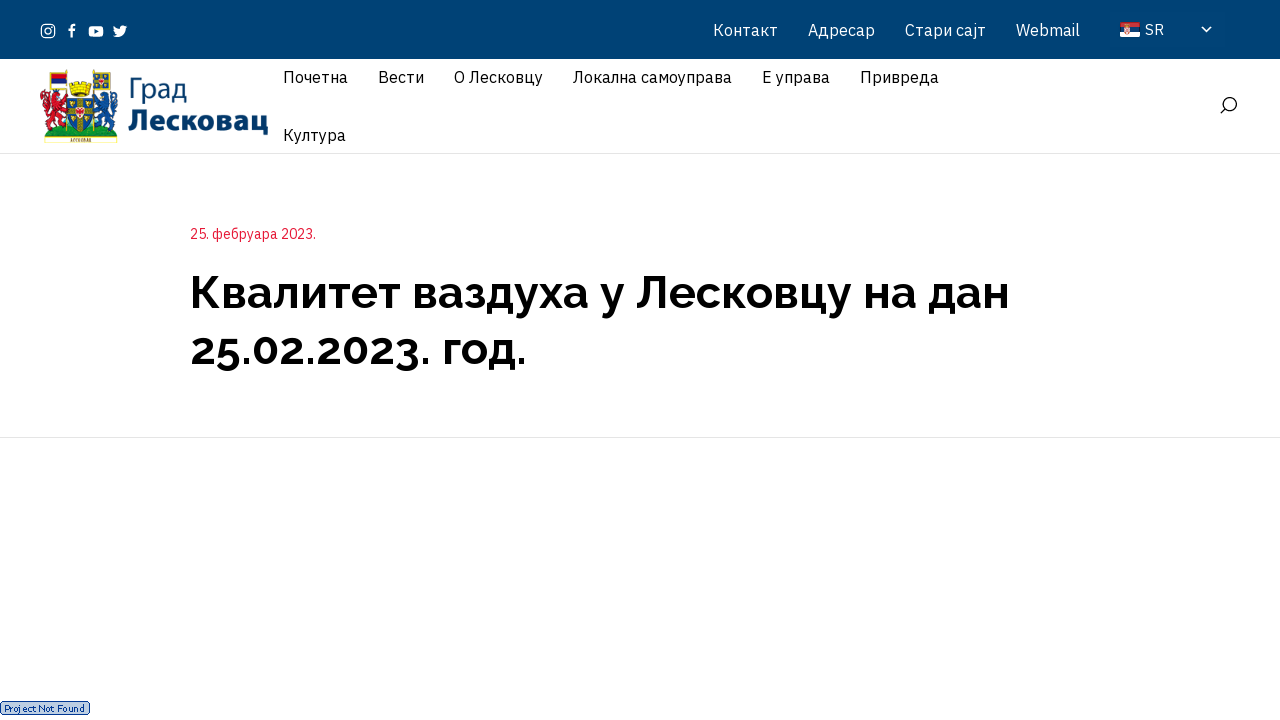

--- FILE ---
content_type: text/html; charset=UTF-8
request_url: https://gradleskovac.org/grad-leskovac/kvalitet-vazduha-u-leskovcu-na-dan-25-02-2023-god/
body_size: 267206
content:
<!DOCTYPE html>
<html lang="sr-RS" itemscope itemtype="http://schema.org/WebPage">
<head>
	<meta charset="UTF-8"/>
	<meta name="viewport" content="width=device-width, initial-scale=1"/>
	<link rel="profile" href="http://gmpg.org/xfn/11">
	<link rel="manifest" href="https://gradleskovac.org/wp-content/themes/GradLeskovac/assets/dist/json/manifest.json">
	<meta name='robots' content='index, follow, max-image-preview:large, max-snippet:-1, max-video-preview:-1' />

	<!-- This site is optimized with the Yoast SEO plugin v26.0 - https://yoast.com/wordpress/plugins/seo/ -->
	<title>Квалитет ваздуха у Лесковцу на дан 25.02.2023. год. - Град Лесковац</title>
	<link rel="canonical" href="https://gradleskovac.org/grad-leskovac/kvalitet-vazduha-u-leskovcu-na-dan-25-02-2023-god/" />
	<meta property="og:locale" content="sr_RS" />
	<meta property="og:type" content="article" />
	<meta property="og:title" content="Квалитет ваздуха у Лесковцу на дан 25.02.2023. год. - Град Лесковац" />
	<meta property="og:url" content="https://gradleskovac.org/grad-leskovac/kvalitet-vazduha-u-leskovcu-na-dan-25-02-2023-god/" />
	<meta property="og:site_name" content="Град Лесковац" />
	<meta property="article:publisher" content="https://www.facebook.com/gradleskovac.org/" />
	<meta property="article:modified_time" content="2023-04-06T18:34:27+00:00" />
	<meta name="twitter:card" content="summary_large_image" />
	<meta name="twitter:site" content="@grad_leskovac" />
	<script type="application/ld+json" class="yoast-schema-graph">{"@context":"https://schema.org","@graph":[{"@type":"WebPage","@id":"https://gradleskovac.org/grad-leskovac/kvalitet-vazduha-u-leskovcu-na-dan-25-02-2023-god/","url":"https://gradleskovac.org/grad-leskovac/kvalitet-vazduha-u-leskovcu-na-dan-25-02-2023-god/","name":"Квалитет ваздуха у Лесковцу на дан 25.02.2023. год. - Град Лесковац","isPartOf":{"@id":"https://gradleskovac.org/#website"},"datePublished":"2023-02-25T19:34:09+00:00","dateModified":"2023-04-06T18:34:27+00:00","breadcrumb":{"@id":"https://gradleskovac.org/grad-leskovac/kvalitet-vazduha-u-leskovcu-na-dan-25-02-2023-god/#breadcrumb"},"inLanguage":"sr-RS","potentialAction":[{"@type":"ReadAction","target":["https://gradleskovac.org/grad-leskovac/kvalitet-vazduha-u-leskovcu-na-dan-25-02-2023-god/"]}]},{"@type":"BreadcrumbList","@id":"https://gradleskovac.org/grad-leskovac/kvalitet-vazduha-u-leskovcu-na-dan-25-02-2023-god/#breadcrumb","itemListElement":[{"@type":"ListItem","position":1,"name":"Почетна","item":"https://gradleskovac.org/"},{"@type":"ListItem","position":2,"name":"Квалитет ваздуха у Лесковцу на дан 25.02.2023. год."}]},{"@type":"WebSite","@id":"https://gradleskovac.org/#website","url":"https://gradleskovac.org/","name":"Град Лесковац","description":"званични сајт града Лесковца","publisher":{"@id":"https://gradleskovac.org/#organization"},"potentialAction":[{"@type":"SearchAction","target":{"@type":"EntryPoint","urlTemplate":"https://gradleskovac.org/?s={search_term_string}"},"query-input":{"@type":"PropertyValueSpecification","valueRequired":true,"valueName":"search_term_string"}}],"inLanguage":"sr-RS"},{"@type":"Organization","@id":"https://gradleskovac.org/#organization","name":"Град Лесковац","url":"https://gradleskovac.org/","logo":{"@type":"ImageObject","inLanguage":"sr-RS","@id":"https://gradleskovac.org/#/schema/logo/image/","url":"https://gradleskovac.org/wp-content/uploads/2023/03/veliki-grb.png","contentUrl":"https://gradleskovac.org/wp-content/uploads/2023/03/veliki-grb.png","width":531,"height":488,"caption":"Град Лесковац"},"image":{"@id":"https://gradleskovac.org/#/schema/logo/image/"},"sameAs":["https://www.facebook.com/gradleskovac.org/","https://x.com/grad_leskovac","https://www.instagram.com/leskovacgrad/","https://www.youtube.com/channel/UCXlecrwLql1A6SPnTYyMRWg"]}]}</script>
	<!-- / Yoast SEO plugin. -->


<link rel='dns-prefetch' href='//meet.jit.si' />
<link rel='dns-prefetch' href='//stats.wp.com' />
<link rel='dns-prefetch' href='//fonts.googleapis.com' />
<link rel='dns-prefetch' href='//www.googletagmanager.com' />
<link rel="alternate" type="application/rss+xml" title="Град Лесковац &raquo; довод" href="https://gradleskovac.org/feed/" />
<link rel="alternate" type="application/rss+xml" title="Град Лесковац &raquo; довод коментара" href="https://gradleskovac.org/comments/feed/" />
<link rel="alternate" title="oEmbed (JSON)" type="application/json+oembed" href="https://gradleskovac.org/wp-json/oembed/1.0/embed?url=https%3A%2F%2Fgradleskovac.org%2Fgrad-leskovac%2Fkvalitet-vazduha-u-leskovcu-na-dan-25-02-2023-god%2F" />
<link rel="alternate" title="oEmbed (XML)" type="text/xml+oembed" href="https://gradleskovac.org/wp-json/oembed/1.0/embed?url=https%3A%2F%2Fgradleskovac.org%2Fgrad-leskovac%2Fkvalitet-vazduha-u-leskovcu-na-dan-25-02-2023-god%2F&#038;format=xml" />
<style id='wp-img-auto-sizes-contain-inline-css' type='text/css'>
img:is([sizes=auto i],[sizes^="auto," i]){contain-intrinsic-size:3000px 1500px}
/*# sourceURL=wp-img-auto-sizes-contain-inline-css */
</style>
<link rel='stylesheet' id='wpa-css-css' href='https://gradleskovac.org/wp-content/plugins/wp-attachments/styles/0/wpa.css?ver=6.9' type='text/css' media='all' />
<link rel='stylesheet' id='dashicons-css' href='https://gradleskovac.org/wp-includes/css/dashicons.min.css?ver=6.9' type='text/css' media='all' />
<link rel='stylesheet' id='post-views-counter-frontend-css' href='https://gradleskovac.org/wp-content/plugins/post-views-counter/css/frontend.min.css?ver=1.5.5' type='text/css' media='all' />
<link rel='stylesheet' id='dahz-framework-typo-font-css' href='//fonts.googleapis.com/css?family=Raleway%3A700%7CIBM+Plex+Sans%3A400&#038;ver=6.9#038;subset=latin-ext' type='text/css' media='all' />
<style id='wp-emoji-styles-inline-css' type='text/css'>

	img.wp-smiley, img.emoji {
		display: inline !important;
		border: none !important;
		box-shadow: none !important;
		height: 1em !important;
		width: 1em !important;
		margin: 0 0.07em !important;
		vertical-align: -0.1em !important;
		background: none !important;
		padding: 0 !important;
	}
/*# sourceURL=wp-emoji-styles-inline-css */
</style>
<style id='wp-block-library-inline-css' type='text/css'>
:root{--wp-block-synced-color:#7a00df;--wp-block-synced-color--rgb:122,0,223;--wp-bound-block-color:var(--wp-block-synced-color);--wp-editor-canvas-background:#ddd;--wp-admin-theme-color:#007cba;--wp-admin-theme-color--rgb:0,124,186;--wp-admin-theme-color-darker-10:#006ba1;--wp-admin-theme-color-darker-10--rgb:0,107,160.5;--wp-admin-theme-color-darker-20:#005a87;--wp-admin-theme-color-darker-20--rgb:0,90,135;--wp-admin-border-width-focus:2px}@media (min-resolution:192dpi){:root{--wp-admin-border-width-focus:1.5px}}.wp-element-button{cursor:pointer}:root .has-very-light-gray-background-color{background-color:#eee}:root .has-very-dark-gray-background-color{background-color:#313131}:root .has-very-light-gray-color{color:#eee}:root .has-very-dark-gray-color{color:#313131}:root .has-vivid-green-cyan-to-vivid-cyan-blue-gradient-background{background:linear-gradient(135deg,#00d084,#0693e3)}:root .has-purple-crush-gradient-background{background:linear-gradient(135deg,#34e2e4,#4721fb 50%,#ab1dfe)}:root .has-hazy-dawn-gradient-background{background:linear-gradient(135deg,#faaca8,#dad0ec)}:root .has-subdued-olive-gradient-background{background:linear-gradient(135deg,#fafae1,#67a671)}:root .has-atomic-cream-gradient-background{background:linear-gradient(135deg,#fdd79a,#004a59)}:root .has-nightshade-gradient-background{background:linear-gradient(135deg,#330968,#31cdcf)}:root .has-midnight-gradient-background{background:linear-gradient(135deg,#020381,#2874fc)}:root{--wp--preset--font-size--normal:16px;--wp--preset--font-size--huge:42px}.has-regular-font-size{font-size:1em}.has-larger-font-size{font-size:2.625em}.has-normal-font-size{font-size:var(--wp--preset--font-size--normal)}.has-huge-font-size{font-size:var(--wp--preset--font-size--huge)}.has-text-align-center{text-align:center}.has-text-align-left{text-align:left}.has-text-align-right{text-align:right}.has-fit-text{white-space:nowrap!important}#end-resizable-editor-section{display:none}.aligncenter{clear:both}.items-justified-left{justify-content:flex-start}.items-justified-center{justify-content:center}.items-justified-right{justify-content:flex-end}.items-justified-space-between{justify-content:space-between}.screen-reader-text{border:0;clip-path:inset(50%);height:1px;margin:-1px;overflow:hidden;padding:0;position:absolute;width:1px;word-wrap:normal!important}.screen-reader-text:focus{background-color:#ddd;clip-path:none;color:#444;display:block;font-size:1em;height:auto;left:5px;line-height:normal;padding:15px 23px 14px;text-decoration:none;top:5px;width:auto;z-index:100000}html :where(.has-border-color){border-style:solid}html :where([style*=border-top-color]){border-top-style:solid}html :where([style*=border-right-color]){border-right-style:solid}html :where([style*=border-bottom-color]){border-bottom-style:solid}html :where([style*=border-left-color]){border-left-style:solid}html :where([style*=border-width]){border-style:solid}html :where([style*=border-top-width]){border-top-style:solid}html :where([style*=border-right-width]){border-right-style:solid}html :where([style*=border-bottom-width]){border-bottom-style:solid}html :where([style*=border-left-width]){border-left-style:solid}html :where(img[class*=wp-image-]){height:auto;max-width:100%}:where(figure){margin:0 0 1em}html :where(.is-position-sticky){--wp-admin--admin-bar--position-offset:var(--wp-admin--admin-bar--height,0px)}@media screen and (max-width:600px){html :where(.is-position-sticky){--wp-admin--admin-bar--position-offset:0px}}

/*# sourceURL=wp-block-library-inline-css */
</style><style id='global-styles-inline-css' type='text/css'>
:root{--wp--preset--aspect-ratio--square: 1;--wp--preset--aspect-ratio--4-3: 4/3;--wp--preset--aspect-ratio--3-4: 3/4;--wp--preset--aspect-ratio--3-2: 3/2;--wp--preset--aspect-ratio--2-3: 2/3;--wp--preset--aspect-ratio--16-9: 16/9;--wp--preset--aspect-ratio--9-16: 9/16;--wp--preset--color--black: #000000;--wp--preset--color--cyan-bluish-gray: #abb8c3;--wp--preset--color--white: #ffffff;--wp--preset--color--pale-pink: #f78da7;--wp--preset--color--vivid-red: #cf2e2e;--wp--preset--color--luminous-vivid-orange: #ff6900;--wp--preset--color--luminous-vivid-amber: #fcb900;--wp--preset--color--light-green-cyan: #7bdcb5;--wp--preset--color--vivid-green-cyan: #00d084;--wp--preset--color--pale-cyan-blue: #8ed1fc;--wp--preset--color--vivid-cyan-blue: #0693e3;--wp--preset--color--vivid-purple: #9b51e0;--wp--preset--gradient--vivid-cyan-blue-to-vivid-purple: linear-gradient(135deg,rgb(6,147,227) 0%,rgb(155,81,224) 100%);--wp--preset--gradient--light-green-cyan-to-vivid-green-cyan: linear-gradient(135deg,rgb(122,220,180) 0%,rgb(0,208,130) 100%);--wp--preset--gradient--luminous-vivid-amber-to-luminous-vivid-orange: linear-gradient(135deg,rgb(252,185,0) 0%,rgb(255,105,0) 100%);--wp--preset--gradient--luminous-vivid-orange-to-vivid-red: linear-gradient(135deg,rgb(255,105,0) 0%,rgb(207,46,46) 100%);--wp--preset--gradient--very-light-gray-to-cyan-bluish-gray: linear-gradient(135deg,rgb(238,238,238) 0%,rgb(169,184,195) 100%);--wp--preset--gradient--cool-to-warm-spectrum: linear-gradient(135deg,rgb(74,234,220) 0%,rgb(151,120,209) 20%,rgb(207,42,186) 40%,rgb(238,44,130) 60%,rgb(251,105,98) 80%,rgb(254,248,76) 100%);--wp--preset--gradient--blush-light-purple: linear-gradient(135deg,rgb(255,206,236) 0%,rgb(152,150,240) 100%);--wp--preset--gradient--blush-bordeaux: linear-gradient(135deg,rgb(254,205,165) 0%,rgb(254,45,45) 50%,rgb(107,0,62) 100%);--wp--preset--gradient--luminous-dusk: linear-gradient(135deg,rgb(255,203,112) 0%,rgb(199,81,192) 50%,rgb(65,88,208) 100%);--wp--preset--gradient--pale-ocean: linear-gradient(135deg,rgb(255,245,203) 0%,rgb(182,227,212) 50%,rgb(51,167,181) 100%);--wp--preset--gradient--electric-grass: linear-gradient(135deg,rgb(202,248,128) 0%,rgb(113,206,126) 100%);--wp--preset--gradient--midnight: linear-gradient(135deg,rgb(2,3,129) 0%,rgb(40,116,252) 100%);--wp--preset--font-size--small: 13px;--wp--preset--font-size--medium: 20px;--wp--preset--font-size--large: 36px;--wp--preset--font-size--x-large: 42px;--wp--preset--spacing--20: 0.44rem;--wp--preset--spacing--30: 0.67rem;--wp--preset--spacing--40: 1rem;--wp--preset--spacing--50: 1.5rem;--wp--preset--spacing--60: 2.25rem;--wp--preset--spacing--70: 3.38rem;--wp--preset--spacing--80: 5.06rem;--wp--preset--shadow--natural: 6px 6px 9px rgba(0, 0, 0, 0.2);--wp--preset--shadow--deep: 12px 12px 50px rgba(0, 0, 0, 0.4);--wp--preset--shadow--sharp: 6px 6px 0px rgba(0, 0, 0, 0.2);--wp--preset--shadow--outlined: 6px 6px 0px -3px rgb(255, 255, 255), 6px 6px rgb(0, 0, 0);--wp--preset--shadow--crisp: 6px 6px 0px rgb(0, 0, 0);}:where(.is-layout-flex){gap: 0.5em;}:where(.is-layout-grid){gap: 0.5em;}body .is-layout-flex{display: flex;}.is-layout-flex{flex-wrap: wrap;align-items: center;}.is-layout-flex > :is(*, div){margin: 0;}body .is-layout-grid{display: grid;}.is-layout-grid > :is(*, div){margin: 0;}:where(.wp-block-columns.is-layout-flex){gap: 2em;}:where(.wp-block-columns.is-layout-grid){gap: 2em;}:where(.wp-block-post-template.is-layout-flex){gap: 1.25em;}:where(.wp-block-post-template.is-layout-grid){gap: 1.25em;}.has-black-color{color: var(--wp--preset--color--black) !important;}.has-cyan-bluish-gray-color{color: var(--wp--preset--color--cyan-bluish-gray) !important;}.has-white-color{color: var(--wp--preset--color--white) !important;}.has-pale-pink-color{color: var(--wp--preset--color--pale-pink) !important;}.has-vivid-red-color{color: var(--wp--preset--color--vivid-red) !important;}.has-luminous-vivid-orange-color{color: var(--wp--preset--color--luminous-vivid-orange) !important;}.has-luminous-vivid-amber-color{color: var(--wp--preset--color--luminous-vivid-amber) !important;}.has-light-green-cyan-color{color: var(--wp--preset--color--light-green-cyan) !important;}.has-vivid-green-cyan-color{color: var(--wp--preset--color--vivid-green-cyan) !important;}.has-pale-cyan-blue-color{color: var(--wp--preset--color--pale-cyan-blue) !important;}.has-vivid-cyan-blue-color{color: var(--wp--preset--color--vivid-cyan-blue) !important;}.has-vivid-purple-color{color: var(--wp--preset--color--vivid-purple) !important;}.has-black-background-color{background-color: var(--wp--preset--color--black) !important;}.has-cyan-bluish-gray-background-color{background-color: var(--wp--preset--color--cyan-bluish-gray) !important;}.has-white-background-color{background-color: var(--wp--preset--color--white) !important;}.has-pale-pink-background-color{background-color: var(--wp--preset--color--pale-pink) !important;}.has-vivid-red-background-color{background-color: var(--wp--preset--color--vivid-red) !important;}.has-luminous-vivid-orange-background-color{background-color: var(--wp--preset--color--luminous-vivid-orange) !important;}.has-luminous-vivid-amber-background-color{background-color: var(--wp--preset--color--luminous-vivid-amber) !important;}.has-light-green-cyan-background-color{background-color: var(--wp--preset--color--light-green-cyan) !important;}.has-vivid-green-cyan-background-color{background-color: var(--wp--preset--color--vivid-green-cyan) !important;}.has-pale-cyan-blue-background-color{background-color: var(--wp--preset--color--pale-cyan-blue) !important;}.has-vivid-cyan-blue-background-color{background-color: var(--wp--preset--color--vivid-cyan-blue) !important;}.has-vivid-purple-background-color{background-color: var(--wp--preset--color--vivid-purple) !important;}.has-black-border-color{border-color: var(--wp--preset--color--black) !important;}.has-cyan-bluish-gray-border-color{border-color: var(--wp--preset--color--cyan-bluish-gray) !important;}.has-white-border-color{border-color: var(--wp--preset--color--white) !important;}.has-pale-pink-border-color{border-color: var(--wp--preset--color--pale-pink) !important;}.has-vivid-red-border-color{border-color: var(--wp--preset--color--vivid-red) !important;}.has-luminous-vivid-orange-border-color{border-color: var(--wp--preset--color--luminous-vivid-orange) !important;}.has-luminous-vivid-amber-border-color{border-color: var(--wp--preset--color--luminous-vivid-amber) !important;}.has-light-green-cyan-border-color{border-color: var(--wp--preset--color--light-green-cyan) !important;}.has-vivid-green-cyan-border-color{border-color: var(--wp--preset--color--vivid-green-cyan) !important;}.has-pale-cyan-blue-border-color{border-color: var(--wp--preset--color--pale-cyan-blue) !important;}.has-vivid-cyan-blue-border-color{border-color: var(--wp--preset--color--vivid-cyan-blue) !important;}.has-vivid-purple-border-color{border-color: var(--wp--preset--color--vivid-purple) !important;}.has-vivid-cyan-blue-to-vivid-purple-gradient-background{background: var(--wp--preset--gradient--vivid-cyan-blue-to-vivid-purple) !important;}.has-light-green-cyan-to-vivid-green-cyan-gradient-background{background: var(--wp--preset--gradient--light-green-cyan-to-vivid-green-cyan) !important;}.has-luminous-vivid-amber-to-luminous-vivid-orange-gradient-background{background: var(--wp--preset--gradient--luminous-vivid-amber-to-luminous-vivid-orange) !important;}.has-luminous-vivid-orange-to-vivid-red-gradient-background{background: var(--wp--preset--gradient--luminous-vivid-orange-to-vivid-red) !important;}.has-very-light-gray-to-cyan-bluish-gray-gradient-background{background: var(--wp--preset--gradient--very-light-gray-to-cyan-bluish-gray) !important;}.has-cool-to-warm-spectrum-gradient-background{background: var(--wp--preset--gradient--cool-to-warm-spectrum) !important;}.has-blush-light-purple-gradient-background{background: var(--wp--preset--gradient--blush-light-purple) !important;}.has-blush-bordeaux-gradient-background{background: var(--wp--preset--gradient--blush-bordeaux) !important;}.has-luminous-dusk-gradient-background{background: var(--wp--preset--gradient--luminous-dusk) !important;}.has-pale-ocean-gradient-background{background: var(--wp--preset--gradient--pale-ocean) !important;}.has-electric-grass-gradient-background{background: var(--wp--preset--gradient--electric-grass) !important;}.has-midnight-gradient-background{background: var(--wp--preset--gradient--midnight) !important;}.has-small-font-size{font-size: var(--wp--preset--font-size--small) !important;}.has-medium-font-size{font-size: var(--wp--preset--font-size--medium) !important;}.has-large-font-size{font-size: var(--wp--preset--font-size--large) !important;}.has-x-large-font-size{font-size: var(--wp--preset--font-size--x-large) !important;}
/*# sourceURL=global-styles-inline-css */
</style>

<style id='classic-theme-styles-inline-css' type='text/css'>
/*! This file is auto-generated */
.wp-block-button__link{color:#fff;background-color:#32373c;border-radius:9999px;box-shadow:none;text-decoration:none;padding:calc(.667em + 2px) calc(1.333em + 2px);font-size:1.125em}.wp-block-file__button{background:#32373c;color:#fff;text-decoration:none}
/*# sourceURL=/wp-includes/css/classic-themes.min.css */
</style>
<link rel='stylesheet' id='lvca-animate-styles-css' href='https://gradleskovac.org/wp-content/plugins/addons-for-visual-composer/assets/css/animate.css?ver=3.9.3' type='text/css' media='all' />
<link rel='stylesheet' id='lvca-frontend-styles-css' href='https://gradleskovac.org/wp-content/plugins/addons-for-visual-composer/assets/css/lvca-frontend.css?ver=3.9.3' type='text/css' media='all' />
<link rel='stylesheet' id='lvca-icomoon-styles-css' href='https://gradleskovac.org/wp-content/plugins/addons-for-visual-composer/assets/css/icomoon.css?ver=3.9.3' type='text/css' media='all' />
<link rel='stylesheet' id='auto-translate-css' href='https://gradleskovac.org/wp-content/plugins/auto-translate/public/css/auto-translate-public.min.css?ver=1.5.4' type='text/css' media='all' />
<link rel='stylesheet' id='auto-translate-global-css' href='https://gradleskovac.org/wp-content/plugins/auto-translate/global/css/auto-translate-global.min.css?ver=1.5.4' type='text/css' media='all' />
<link rel='stylesheet' id='contact-form-7-css' href='https://gradleskovac.org/wp-content/plugins/contact-form-7/includes/css/styles.css?ver=6.1.2' type='text/css' media='all' />
<link rel='stylesheet' id='image-hover-effects-css-css' href='https://gradleskovac.org/wp-content/plugins/mega-addons-for-visual-composer/css/ihover.css?ver=6.9' type='text/css' media='all' />
<link rel='stylesheet' id='style-css-css' href='https://gradleskovac.org/wp-content/plugins/mega-addons-for-visual-composer/css/style.css?ver=6.9' type='text/css' media='all' />
<link rel='stylesheet' id='font-awesome-latest-css' href='https://gradleskovac.org/wp-content/plugins/mega-addons-for-visual-composer/css/font-awesome/css/all.css?ver=6.9' type='text/css' media='all' />
<link rel='stylesheet' id='rs-plugin-settings-css' href='https://gradleskovac.org/wp-content/plugins/revslider/public/assets/css/rs6.css?ver=6.4.11' type='text/css' media='all' />
<style id='rs-plugin-settings-inline-css' type='text/css'>
#rs-demo-id {}
/*# sourceURL=rs-plugin-settings-inline-css */
</style>
<link rel='stylesheet' id='trp-language-switcher-style-css' href='https://gradleskovac.org/wp-content/plugins/translatepress-multilingual/assets/css/trp-language-switcher.css?ver=2.10.6' type='text/css' media='all' />
<link rel='stylesheet' id='lvca-accordion-css' href='https://gradleskovac.org/wp-content/plugins/addons-for-visual-composer/includes/addons/accordion/css/style.css?ver=3.9.3' type='text/css' media='all' />
<link rel='stylesheet' id='lvca-slick-css' href='https://gradleskovac.org/wp-content/plugins/addons-for-visual-composer/assets/css/slick.css?ver=3.9.3' type='text/css' media='all' />
<link rel='stylesheet' id='lvca-carousel-css' href='https://gradleskovac.org/wp-content/plugins/addons-for-visual-composer/includes/addons/carousel/css/style.css?ver=3.9.3' type='text/css' media='all' />
<link rel='stylesheet' id='lvca-clients-css' href='https://gradleskovac.org/wp-content/plugins/addons-for-visual-composer/includes/addons/clients/css/style.css?ver=3.9.3' type='text/css' media='all' />
<link rel='stylesheet' id='lvca-heading-css' href='https://gradleskovac.org/wp-content/plugins/addons-for-visual-composer/includes/addons/heading/css/style.css?ver=3.9.3' type='text/css' media='all' />
<link rel='stylesheet' id='lvca-odometers-css' href='https://gradleskovac.org/wp-content/plugins/addons-for-visual-composer/includes/addons/odometers/css/style.css?ver=3.9.3' type='text/css' media='all' />
<link rel='stylesheet' id='lvca-piecharts-css' href='https://gradleskovac.org/wp-content/plugins/addons-for-visual-composer/includes/addons/piecharts/css/style.css?ver=3.9.3' type='text/css' media='all' />
<link rel='stylesheet' id='lvca-posts-carousel-css' href='https://gradleskovac.org/wp-content/plugins/addons-for-visual-composer/includes/addons/posts-carousel/css/style.css?ver=3.9.3' type='text/css' media='all' />
<link rel='stylesheet' id='lvca-pricing-table-css' href='https://gradleskovac.org/wp-content/plugins/addons-for-visual-composer/includes/addons/pricing-table/css/style.css?ver=3.9.3' type='text/css' media='all' />
<link rel='stylesheet' id='lvca-services-css' href='https://gradleskovac.org/wp-content/plugins/addons-for-visual-composer/includes/addons/services/css/style.css?ver=3.9.3' type='text/css' media='all' />
<link rel='stylesheet' id='lvca-stats-bar-css' href='https://gradleskovac.org/wp-content/plugins/addons-for-visual-composer/includes/addons/stats-bar/css/style.css?ver=3.9.3' type='text/css' media='all' />
<link rel='stylesheet' id='lvca-tabs-css' href='https://gradleskovac.org/wp-content/plugins/addons-for-visual-composer/includes/addons/tabs/css/style.css?ver=3.9.3' type='text/css' media='all' />
<link rel='stylesheet' id='lvca-team-members-css' href='https://gradleskovac.org/wp-content/plugins/addons-for-visual-composer/includes/addons/team/css/style.css?ver=3.9.3' type='text/css' media='all' />
<link rel='stylesheet' id='lvca-testimonials-css' href='https://gradleskovac.org/wp-content/plugins/addons-for-visual-composer/includes/addons/testimonials/css/style.css?ver=3.9.3' type='text/css' media='all' />
<link rel='stylesheet' id='lvca-flexslider-css' href='https://gradleskovac.org/wp-content/plugins/addons-for-visual-composer/assets/css/flexslider.css?ver=3.9.3' type='text/css' media='all' />
<link rel='stylesheet' id='lvca-testimonials-slider-css' href='https://gradleskovac.org/wp-content/plugins/addons-for-visual-composer/includes/addons/testimonials-slider/css/style.css?ver=3.9.3' type='text/css' media='all' />
<link rel='stylesheet' id='lvca-portfolio-css' href='https://gradleskovac.org/wp-content/plugins/addons-for-visual-composer/includes/addons/portfolio/css/style.css?ver=3.9.3' type='text/css' media='all' />
<link rel='stylesheet' id='dahz-framework-app-style-css' href='https://gradleskovac.org/wp-content/themes/GradLeskovac/assets/dist/css/app.min.css?ver=6.9' type='text/css' media='all' />
<style id='dahz-framework-app-style-inline-css' type='text/css'>

				body,
				p,
				.de-cart-checkout__collaterals__cart-totals__shipping-method li .amount,
				.de-header-search__content-input input[type="text"],
				.de-related-post__media a.de-ratio-content--inner > span {
					font-family: IBM Plex Sans;
					font-style: normal;
					font-weight: 400;
				}
				h1, h2, h3, h4, h5, h6, .uk-h1, .uk-h2, .uk-h3, .uk-h4, .uk-h5, .uk-h6, .uk-countdown-number, .de-single .de-related-post__media .de-ratio-content--inner, blockquote p {
					font-family: Raleway;
					font-style: normal;
					font-weight: 700;
				}
				#masthead [data-item-id="mega_menu"] .uk-navbar-dropdown-grid > div > a,
				.de-header-navigation__primary-menu > li > a,
				.de-header-navigation__secondary-menu > li > a,
				.de-header__item > div > a,
				.de-header-mobile__item > div > a,
				a.de-header__empty-menu--primary-menu,
				a.de-header__empty-menu--secondary-menu,
				.header-mobile-menu__elements > div > a,
				.header-mobile-menu__elements > ul > li > a{
					font-family: IBM Plex Sans;
					font-style: normal;
					font-weight: 400;
				}
				.header-mobile-menu__elements ul.sub-menu > li > a,
				.header-mobile-menu__elements ul.uk-nav-sub > li > a,
				#masthead .de-header__wrapper .de-header-dropdown > li > a{
					font-family: IBM Plex Sans;
					font-style: normal;
					font-weight: 400;
				}
				.de-btn {
					font-family: IBM Plex Sans;
					font-style: normal;
					font-weight: 400;
				}
				
				#header-newsletter-modal .de-quickview-content__summary {
					font-size: 16px;
				}
				@media only screen and ( max-width: 768px ) {
					#header-newsletter-modal .de-quickview-content__summary {
						font-size: 16px;
					}
				}
				.lvca-container *, .lvca-container *::after, .lvca-container *::before, .lvca-grid-container *, .lvca-grid-container *::after, .lvca-grid-container *::before {
  
    text-align: left;
    font-size: 15px;
}
.lvca-portfolio-wrap .lvca-portfolio .lvca-portfolio-item .entry-title {
    font-size: 15px;
    line-height: 20px;
    font-weight: normal;
    margin-bottom: 10px;
}

.uk-dropdown-nav {
    white-space: normal; !important
}
.uk-nav>li>a {
    padding: 3px 0; !important
}

.sticky:first-child .entry-sticky {
    display: none;
}

.splw-lite-wrapper .splw-lite-current-text .splw-lite-desc {
    text-transform: none;
}
#footer {
    display: none;
}:root{--button-global-font-size:16px;--button-global-line-height:50px;--button-global-border-radius:0px;--button-global-padding-horizontal:40px;--button-global-letter-spacing:0px;--button-global-text-transform:capitalize;--button-default-background-color:#004276;--button-default-border-color:#004276;--button-default-color:#ffffff;--button-default-hover-background-color:#08325a;--button-default-hover-border-color:#08325a;--button-default-hover-color:#ffffff;--button-primary-background-color:#e61937;--button-primary-border-color:#e61937;--button-primary-color:#ffffff;--button-primary-hover-background-color:#08325a;--button-primary-hover-border-color:#08325a;--button-primary-hover-color:#ffffff;--button-secondary-background-color:#ffffff;--button-secondary-border-color:#e0e0e0;--button-secondary-color:#888888;--button-secondary-hover-background-color:#e61937;--button-secondary-hover-border-color:#e61937;--button-secondary-hover-color:#ffffff;--button-danger-background-color:#c02a2a;--button-danger-border-color:#c02a2a;--button-danger-color:#ffffff;--button-danger-hover-background-color:#da3a3a;--button-danger-hover-border-color:#da3a3a;--button-danger-hover-color:#ffffff;--button-disabled-background-color:#eaeaea;--button-disabled-border-color:#eaeaea;--button-disabled-color:#8e8e8e;--button-text-border-color:#f3546b;--button-text-color:#000000;--button-text-hover-color:#e61937;--button-text-disabled-color:#d4d4d4;--button-text-line-height:1;--button-link-color:#000000;--button-link-hover-color:#888888;--button-link-disabled-color:#d4d4d4;--button-link-hover-text-decoration:none;--button-link-line-height:normal;--button-large-border-radius:0px;--button-large-font-size:18px;--button-large-line-height:70px;--button-large-padding-horizontal:60px;--button-small-border-radius:0px;--button-small-font-size:14px;--button-small-line-height:35px;--button-small-padding-horizontal:20px;--form-global-background-color:rgba(255,255,255,0);--form-global-border-color:#e5e5e5;--form-global-border-radius:0px;--form-global-border-width:1px;--form-global-color:#888888;--form-global-height:50px;--form-global-line-height:48px;--form-global-padding-horizontal:10px;--form-global-padding-vertical:5px;--form-global-placeholder-color:#b3b3b3;--form-global-focus-background:rgba(255,255,255,0);--form-global-focus-border:#e61937;--form-global-focus-color:#888888;--form-global-disabled-background:#f2f2f2;--form-global-disabled-border:#e5e5e5;--form-global-disabled-color:#e5e5e5;--form-danger-border-color:#d4393e;--form-danger-color:#d4393e;--form-success-border-color:#6dd09d;--form-success-color:#888888;--form-blank-focus-border:#e0e0e0;--form-blank-focus-border-style:solid;--form-large-font-size:18px;--form-large-height:70px;--form-large-line-height:68px;--form-large-padding-horizontal:10px;--form-small-font-size:14px;--form-small-height:35px;--form-small-line-height:33px;--form-small-padding-horizontal:10px;--form-legend-font-size:14px;--form-legend-line-height:20px;--form-label-font-size:14px;--form-label-color:#000000;--form-label-font-weight:bold;--form-label-letter-spacing:0px;--form-label-text-transform:inherit;--form-select-option-color:#000000;--form-select-padding-right:20px;--form-radio-background:rgba(255,255,255,0.3);--form-radio-border:#e5e5e5;--form-radio-border-width:2px;--form-radio-margin-top:-5px;--form-radio-size:20px;--form-radio-checked-focus-background:#e61937;--form-radio-focus-border:#e61937;--form-radio-checked-background:#000000;--form-radio-checked-border:#000000;--form-radio-disabled-background:#e0e0e0;--form-radio-disabled-border:#e5e5e5;--form-range-thumb-background:#000000;--form-range-thumb-border:#000000;--form-range-thumb-border-radius:500px;--form-range-thumb-border-width:0;--form-range-thumb-height:15px;--form-range-track-background:#f9f9f9;--form-range-track-height:3px;--form-range-track-focus-background:#000000;--form-width-large:500px;--form-width-medium:200px;--form-width-small:130px;--form-width-xsmall:50px;--form-stacked-margin-bottom:10px;--form-horizontal-controls-margin-left:20px;--form-horizontal-controls-text-padding-top:10px;--form-horizontal-label-margin-top:10px;--form-horizontal-label-width:200px;--inverse-button-default-background-color:#ffffff;--inverse-button-default-border-color:#ffffff;--inverse-button-default-color:#000000;--inverse-button-default-hover-background-color:#e61937;--inverse-button-default-hover-border-color:#e61937;--inverse-button-default-hover-color:#ffffff;--inverse-button-primary-background-color:#e61937;--inverse-button-primary-border-color:#e61937;--inverse-button-primary-color:#ffffff;--inverse-button-primary-hover-background-color:#ffffff;--inverse-button-primary-hover-border-color:#ffffff;--inverse-button-primary-hover-color:#000000;--inverse-button-secondary-background-color:rgba(0,0,0,0);--inverse-button-secondary-border-color:#ffffff;--inverse-button-secondary-color:#ffffff;--inverse-button-secondary-hover-background-color:#e61937;--inverse-button-secondary-hover-border-color:#e61937;--inverse-button-secondary-hover-color:#ffffff;--inverse-button-text-border-color:#ffffff;--inverse-button-text-color:#ffffff;--inverse-button-text-hover-color:#e61937;--inverse-button-text-disabled-color:#d8d8d8;--inverse-button-link-color:#ffffff;--inverse-button-link-hover-color:rgba(255,255,255,0.8);--inverse-form-background-color:rgba(255,255,255,0);--inverse-form-border-color:#ffffff;--inverse-form-color:#ffffff;--inverse-form-placeholder-color:#ffffff;--inverse-form-focus-background:rgba(255,255,255,0);--inverse-form-focus-border:#ffffff;--inverse-form-focus-color:#ffffff;--inverse-form-select-icon-color:#ffffff;--inverse-form-radio-background-color:rgba(255,255,255,0);--inverse-form-radio-border-color:#ffffff;--inverse-form-radio-focus-border:#ffffff;--inverse-form-radio-checked-background:rgba(255,255,255,0);--inverse-form-radio-checked-border:#ffffff;--inverse-form-radio-checked-icon-color:#ffffff;--inverse-form-radio-checked-focus-background:#ffffff;--inverse-form-label-color:#ffffff;--offcanvas-global-z-index:1000;--offcanvas-bar-background-color:#ffffff;--offcanvas-bar-padding-horizontal:30px;--offcanvas-bar-m-padding-horizontal:50px;--offcanvas-bar-padding-top:40px;--offcanvas-bar-m-padding-top:40px;--offcanvas-bar-padding-bottom:80px;--offcanvas-bar-m-padding-bottom:50px;--offcanvas-bar-width:300px;--offcanvas-bar-m-width:600px;--offcanvas-close-padding:10px;--offcanvas-close-position:20px;--offcanvas-overlay-overlay-background:rgba(31,31,31,0.85);}
				.woocommerce-page a:not(.de-product__item--add-to-cart-button).button, 
				.woocommerce a:not(.de-product__item--add-to-cart-button).button, 
				.woocommerce-page button.button, 
				.woocommerce button.button, 
				.woocommerce-page input.button, 
				.woocommerce input.button, 
				.woocommerce-page #respond input#submit, 
				.woocommerce #respond input#submit,
				.de-mini-cart__button,
				body .give-btn:not(.give-submit),
				.uk-button-default:disabled, 
				.uk-button-primary:disabled, 
				.uk-button-secondary:disabled, 
				.uk-button-danger:disabled,
				.uk-button-default, 
				.uk-button-primary, 
				.uk-button-secondary, 
				.uk-button-danger{
					border-width:1px;
					border-style:solid;
				}
			
						.woocommerce-account .woocommerce-MyAccount-orders td.woocommerce-orders-table__cell-order-actions a,
						.uk-button-text {
							padding: 0!important;
							background: none;
							position: relative;
							padding-left: 28px!important;
						}
						.woocommerce-account .woocommerce-MyAccount-orders td.woocommerce-orders-table__cell-order-actions a::before,
						.uk-button-text::before {
							content: "";
							position: absolute;
							top: calc(50% - 1px);
							left: 0;
							width: 20px;
							border-bottom: 1px solid #f3546b;
						}
					
				input[type=date],
				input[type=datetime],
				input[type=datetime-local],
				input[type=email],
				input[type=month],
				input[type=number],
				input[type=password],
				input[type=range],
				input[type=search],
				input[type=tel],
				input[type=text],
				input[type=time],
				input[type=url],
				input[type=week],
				select,
				.select2-selection.select2-selection--single,
				.select2-container--default .select2-selection--single,
				textarea{
					border-width:1px;
					border-style:solid;
				}
			
				.select2-selection select2-selection--single,
				select:not([multiple]):not([size]),
				.uk-select:not([multiple]):not([size]) {
					background-image:url( "data:image/svg+xml;charset=UTF-8,%0D%0A%09%09%09%09%3Csvg%20width%3D%2224%22%20height%3D%2216%22%20viewBox%3D%220%200%2024%2016%22%20xmlns%3D%22http%3A%2F%2Fwww.w3.org%2F2000%2Fsvg%22%3E%0D%0A%09%09%09%09%09%3Cpolygon%20fill%3D%22%23000000%22%20points%3D%2212%201%209%206%2015%206%22%20%2F%3E%0D%0A%09%09%09%09%09%3Cpolygon%20fill%3D%22%23000000%22%20points%3D%2212%2013%209%208%2015%208%22%20%2F%3E%0D%0A%09%09%09%09%3C%2Fsvg%3E%0D%0A%09%09%09" );
				}
			
				.select2-selection select2-selection--single:disabled,
				select:not([multiple]):not([size]):disabled,
				.uk-select:not([multiple]):not([size]):disabled {
					background-image:url( "data:image/svg+xml;charset=UTF-8,%0D%0A%09%09%09%09%3Csvg%20width%3D%2224%22%20height%3D%2216%22%20viewBox%3D%220%200%2024%2016%22%20xmlns%3D%22http%3A%2F%2Fwww.w3.org%2F2000%2Fsvg%22%3E%0D%0A%09%09%09%09%09%3Cpolygon%20fill%3D%22%23000000%22%20points%3D%2212%201%209%206%2015%206%22%20%2F%3E%0D%0A%09%09%09%09%09%3Cpolygon%20fill%3D%22%23000000%22%20points%3D%2212%2013%209%208%2015%208%22%20%2F%3E%0D%0A%09%09%09%09%3C%2Fsvg%3E%0D%0A%09%09%09" );
				}
			
				input[type=radio]:checked,
				.uk-radio:checked{
					background-image:url( "data:image/svg+xml;charset=UTF-8,%0D%0A%09%09%09%09%3Csvg%20width%3D%2216%22%20height%3D%2216%22%20viewBox%3D%220%200%2016%2016%22%20xmlns%3D%22http%3A%2F%2Fwww.w3.org%2F2000%2Fsvg%22%3E%0D%0A%09%09%09%09%09%3Ccircle%20fill%3D%22%23ffffff%22%20cx%3D%228%22%20cy%3D%228%22%20r%3D%222%22%20%2F%3E%0D%0A%09%09%09%09%3C%2Fsvg%3E%0D%0A%09%09%09%09" );
				}
				input[type=checkbox]:checked,
				.uk-checkbox:checked{
					background-image:url( "data:image/svg+xml;charset=UTF-8,%0D%0A%09%09%09%09%3Csvg%20width%3D%2214%22%20height%3D%2211%22%20viewBox%3D%220%200%2014%2011%22%20xmlns%3D%22http%3A%2F%2Fwww.w3.org%2F2000%2Fsvg%22%3E%0D%0A%09%09%09%09%09%3Cpolygon%20fill%3D%22%23ffffff%22%20points%3D%2212%201%205%207.5%202%205%201%205.5%205%2010%2013%201.5%22%20%2F%3E%0D%0A%09%09%09%09%3C%2Fsvg%3E%0D%0A%09%09%09%09" );
				}
				input[type=checkbox]:indeterminate,
				.uk-checkbox:indeterminate{
					background-image:url( "data:image/svg+xml;charset=UTF-8,%0D%0A%09%09%09%09%3Csvg%20width%3D%2216%22%20height%3D%2216%22%20viewBox%3D%220%200%2016%2016%22%20xmlns%3D%22http%3A%2F%2Fwww.w3.org%2F2000%2Fsvg%22%3E%0D%0A%09%09%09%09%09%3Crect%20fill%3D%22%23ffffff%22%20x%3D%223%22%20y%3D%228%22%20width%3D%2210%22%20height%3D%221%22%20%2F%3E%0D%0A%09%09%09%09%3C%2Fsvg%3E%0D%0A%09%09%09%09" );
				}
			
				input[type=radio]:disabled:checked,
				.uk-radio:disabled:checked{
					background-image:url( "data:image/svg+xml;charset=UTF-8,%0D%0A%09%09%09%09%3Csvg%20width%3D%2216%22%20height%3D%2216%22%20viewBox%3D%220%200%2016%2016%22%20xmlns%3D%22http%3A%2F%2Fwww.w3.org%2F2000%2Fsvg%22%3E%0D%0A%09%09%09%09%09%3Ccircle%20fill%3D%22%23ffffff%22%20cx%3D%228%22%20cy%3D%228%22%20r%3D%222%22%20%2F%3E%0D%0A%09%09%09%09%3C%2Fsvg%3E%0D%0A%09%09%09%09" );
				}
				input[type=checkbox]:disabled:checked,
				.uk-checkbox:checked:disabled{
					background-image:url( "data:image/svg+xml;charset=UTF-8,%0D%0A%09%09%09%09%3Csvg%20width%3D%2214%22%20height%3D%2211%22%20viewBox%3D%220%200%2014%2011%22%20xmlns%3D%22http%3A%2F%2Fwww.w3.org%2F2000%2Fsvg%22%3E%0D%0A%09%09%09%09%09%3Cpolygon%20fill%3D%22%23ffffff%22%20points%3D%2212%201%205%207.5%202%205%201%205.5%205%2010%2013%201.5%22%20%2F%3E%0D%0A%09%09%09%09%3C%2Fsvg%3E%0D%0A%09%09%09%09" );
				}
				input[type=checkbox]:disabled:indeterminate,
				.uk-checkbox:disabled:indeterminate{
					background-image:url( "data:image/svg+xml;charset=UTF-8,%0D%0A%09%09%09%09%3Csvg%20width%3D%2216%22%20height%3D%2216%22%20viewBox%3D%220%200%2016%2016%22%20xmlns%3D%22http%3A%2F%2Fwww.w3.org%2F2000%2Fsvg%22%3E%0D%0A%09%09%09%09%09%3Crect%20fill%3D%22%23ffffff%22%20x%3D%223%22%20y%3D%228%22%20width%3D%2210%22%20height%3D%221%22%20%2F%3E%0D%0A%09%09%09%09%3C%2Fsvg%3E%0D%0A%09%09%09%09" );
				}
			
				input[type=range]::-webkit-slider-thumb,
				.uk-range::-webkit-slider-thumb {
					margin-top: -7.5px;
				}
			
				.uk-light .select2-selection select2-selection--single,
				.uk-light select:not([multiple]):not([size]),
				.uk-light .uk-select:not([multiple]):not([size]) {
					background-image:url( "data:image/svg+xml;charset=UTF-8,%0D%0A%09%09%09%09%3Csvg%20width%3D%2224%22%20height%3D%2216%22%20viewBox%3D%220%200%2024%2016%22%20xmlns%3D%22http%3A%2F%2Fwww.w3.org%2F2000%2Fsvg%22%3E%0D%0A%09%09%09%09%09%3Cpolygon%20fill%3D%22%23ffffff%22%20points%3D%2212%201%209%206%2015%206%22%20%2F%3E%0D%0A%09%09%09%09%09%3Cpolygon%20fill%3D%22%23ffffff%22%20points%3D%2212%2013%209%208%2015%208%22%20%2F%3E%0D%0A%09%09%09%09%3C%2Fsvg%3E%0D%0A%09%09%09" );
				}
			
				.uk-light input[type=radio]:checked,
				.uk-light .uk-radio:checked{
					background-image:url( "data:image/svg+xml;charset=UTF-8,%0D%0A%09%09%09%09%3Csvg%20width%3D%2216%22%20height%3D%2216%22%20viewBox%3D%220%200%2016%2016%22%20xmlns%3D%22http%3A%2F%2Fwww.w3.org%2F2000%2Fsvg%22%3E%0D%0A%09%09%09%09%09%3Ccircle%20fill%3D%22%23000000%22%20cx%3D%228%22%20cy%3D%228%22%20r%3D%222%22%20%2F%3E%0D%0A%09%09%09%09%3C%2Fsvg%3E%0D%0A%09%09%09%09" );
				}
				.uk-light input[type=checkbox]:checked,
				.uk-light .uk-checkbox:checked{
					background-image:url( "data:image/svg+xml;charset=UTF-8,%0D%0A%09%09%09%09%3Csvg%20width%3D%2214%22%20height%3D%2211%22%20viewBox%3D%220%200%2014%2011%22%20xmlns%3D%22http%3A%2F%2Fwww.w3.org%2F2000%2Fsvg%22%3E%0D%0A%09%09%09%09%09%3Cpolygon%20fill%3D%22%23000000%22%20points%3D%2212%201%205%207.5%202%205%201%205.5%205%2010%2013%201.5%22%20%2F%3E%0D%0A%09%09%09%09%3C%2Fsvg%3E%0D%0A%09%09%09%09" );
				}
				.uk-light input[type=checkbox]:indeterminate,
				.uk-light .uk-checkbox:indeterminate{
					background-image:url( "data:image/svg+xml;charset=UTF-8,%0D%0A%09%09%09%09%3Csvg%20width%3D%2216%22%20height%3D%2216%22%20viewBox%3D%220%200%2016%2016%22%20xmlns%3D%22http%3A%2F%2Fwww.w3.org%2F2000%2Fsvg%22%3E%0D%0A%09%09%09%09%09%3Crect%20fill%3D%22%23000000%22%20x%3D%223%22%20y%3D%228%22%20width%3D%2210%22%20height%3D%221%22%20%2F%3E%0D%0A%09%09%09%09%3C%2Fsvg%3E%0D%0A%09%09%09%09" );
				}
			
				.entry-sticky {
					border-color: #004276;
					background-color:#e61937;
					color:#e61937;
				}
				.de-archive .entry-sticky::after {
					border-top-color: #816741;
				}
				.layout-1 .de-archive .entry-content,
				.layout-2 .de-archive .entry-content,
				.layout-3 .de-archive .entry-item::after {
					border-color: #e5e5e5;
				}
				
				.uk-link,
				
				.de-content__wrapper * :not(.uk-pagination):not(.uk-tab):not(.swp_social_panel) > :not(h1):not(h2):not(h3):not(h4):not(h5):not(h6):not(.uk-h1):not(.uk-h2):not(.uk-h3):not(.uk-h4):not(.uk-h5):not(.uk-h6):not(.de-social-accounts) > a:not(.uk-button):not(.button)
			{
					transition: .3s;
					color:#e61937;
				}
				.uk-link:hover,
				.uk-link:focus,
				
				.de-content__wrapper * :not(.uk-pagination):not(.uk-tab):not(.swp_social_panel) > :not(h1):not(h2):not(h3):not(h4):not(h5):not(h6):not(.uk-h1):not(.uk-h2):not(.uk-h3):not(.uk-h4):not(.uk-h5):not(.uk-h6):not(.de-social-accounts) > a:not(.uk-button):not(.button):hover,
				.de-content__wrapper * :not(.uk-pagination):not(.uk-tab):not(.swp_social_panel) > :not(h1):not(h2):not(h3):not(h4):not(h5):not(h6):not(.uk-h1):not(.uk-h2):not(.uk-h3):not(.uk-h4):not(.uk-h5):not(.uk-h6):not(.de-social-accounts) > a:not(.uk-button):not(.button):focus,
				.de-content__wrapper * :not(.uk-pagination):not(.uk-tab):not(.swp_social_panel) > * > a:not(.uk-button):not(.button):hover,
				.de-content__wrapper * :not(.uk-pagination):not(.uk-tab):not(.swp_social_panel) > * > a:not(.uk-button):not(.button):focus
			{
					color:#545454;
				}
				.ds-single-product .ds-site-content__product .woocommerce-tabs .uk-tab > .uk-active a{
					border-color : #e61937;
				}
				body.woocommerce .wishlist_table a:not(.de-product__item-grouped--add-to-cart-button):not(.checkout-button).button,
				body.woocommerce .ds-site-content__product .entry-summary a:not(.de-product__item-grouped--add-to-cart-button):not(.checkout-button).button
				{
					background-color:transparent;
					border:none;
					color:#e61937;
				}
				body.woocommerce .wishlist_table a:not(.de-product__item-grouped--add-to-cart-button):not(.checkout-button).button svg{
					display:none;
				}
				body.woocommerce .wishlist_table a:not(.de-product__item-grouped--add-to-cart-button):not(.checkout-button).button:hover,
				body.woocommerce .wishlist_table a:not(.de-product__item-grouped--add-to-cart-button):not(.checkout-button).button:focus,
				body.woocommerce .ds-site-content__product .entry-summary a:not(.de-product__item-grouped--add-to-cart-button):not(.checkout-button).button:hover,
				body.woocommerce .ds-site-content__product .entry-summary a:not(.de-product__item-grouped--add-to-cart-button):not(.checkout-button).button:focus
				{
					background-color:transparent;
					border:none;
					color:#545454;
				}
				.de-archive__wrapper .entry-sticky{
					color:var(--button-primary-color);
				}
				
			.select2-container .select2-selection--single .select2-selection__rendered{
				padding-left:0px;
			}
			.select2-container--default .select2-search--dropdown .select2-search__field,
			.select2-container--open .select2-dropdown--below{
				border-color:var(--form-global-border-color);
			}
			.select2-container--default .select2-search--dropdown .select2-search__field:hover,
			.select2-container--default .select2-search--dropdown .select2-search__field:focus {
				border-color:var(--form-global-focus-border);
			}
			.woocommerce-info svg,
			.woocommerce-message svg {
				margin-left: 0px;
			}
			.woocommerce-message,
			.woocommerce-info,
			.woocommerce-error > li {
				padding: 20px 40px;
			}
			.de-header-search input[type=text]{
				border-style:none;
			}
			#de-header-horizontal.de-header-transparent .de-header__wrapper {
				position:absolute;
				top: 0;
				right: 0;
				left: 0;
			}
			.ds-post__navigation{
				word-break:break-word;
			}
			.woocommerce-orders-table__cell-order-actions a{
				background:none!important;
				color:#000000!important;
			}
			.woocommerce-orders-table__cell-order-actions a:hover{
				background:none!important;
				color:#e61937!important;
			}
			.de-footer__widget .de-sidebar__widget-separator:last-child,
			.sidebar .de-sidebar__widget-separator:last-child {
				display:none;
			}
			@media( max-width:959px ) {
				.footer-section__toggle-content {
					max-height:0;
					transition :.3s;
					overflow:hidden;
				}
			}
			.header-mobile-menu__container--content .uk-parent > a::after{
				content: "";
				width: 1.5em;
				height: 1.5em;
				float: right;
				background-image: url(data:image/svg+xml;charset=UTF-8,%3Csvg%20xmlns%3D%22http%3A%2F%2Fwww.w3.org%2F2000%2Fsvg%22%20width%3D%2220%22%20height%3D%2220%22%20viewBox%3D%220%200%2020%2020%22%3E%3Ctitle%3Edf%3C%2Ftitle%3E%3Cg%20id%3D%22dots-horizontal%22%3E%3Cpath%20d%3D%22M4%2C8.5a1%2C1%2C0%2C1%2C1-1%2C1%2C1%2C1%2C0%2C0%2C1%2C1-1m0-1a2%2C2%2C0%2C1%2C0%2C2%2C2%2C2%2C2%2C0%2C0%2C0-2-2Zm6%2C1a1%2C1%2C0%2C1%2C1-1%2C1%2C1%2C1%2C0%2C0%2C1%2C1-1m0-1a2%2C2%2C0%2C1%2C0%2C2%2C2%2C2%2C2%2C0%2C0%2C0-2-2Zm6%2C1a1%2C1%2C0%2C1%2C1-1%2C1%2C1%2C1%2C0%2C0%2C1%2C1-1m0-1a2%2C2%2C0%2C1%2C0%2C2%2C2%2C2%2C2%2C0%2C0%2C0-2-2Z%22%2F%3E%3C%2Fg%3E%3C%2Fsvg%3E);
				background-repeat: no-repeat;
				background-position: 50% 50%;
				transition:.3s;
			}
			.header-mobile-menu__container--content .uk-parent.uk-open > a::after{
				background-image: url(data:image/svg+xml;charset=UTF-8,%3Csvg%20xmlns%3D%22http%3A%2F%2Fwww.w3.org%2F2000%2Fsvg%22%20width%3D%2220%22%20height%3D%2220%22%20viewBox%3D%220%200%2020%2020%22%3E%3Ctitle%3Edf%3C%2Ftitle%3E%3Cg%20id%3D%22dots-vertical%22%3E%3Cpath%20d%3D%22M11%2C3.5a1%2C1%2C0%2C1%2C1-1-1%2C1%2C1%2C0%2C0%2C1%2C1%2C1m1%2C0a2%2C2%2C0%2C1%2C0-2%2C2%2C2%2C2%2C0%2C0%2C0%2C2-2Zm-1%2C6a1%2C1%2C0%2C1%2C1-1-1%2C1%2C1%2C0%2C0%2C1%2C1%2C1m1%2C0a2%2C2%2C0%2C1%2C0-2%2C2%2C2%2C2%2C0%2C0%2C0%2C2-2Zm-1%2C6a1%2C1%2C0%2C1%2C1-1-1%2C1%2C1%2C0%2C0%2C1%2C1%2C1m1%2C0a2%2C2%2C0%2C1%2C0-2%2C2%2C2%2C2%2C0%2C0%2C0%2C2-2Z%22%2F%3E%3C%2Fg%3E%3C%2Fsvg%3E);
			}
			#masthead .sub-menu-item {
				position: relative;
			}
			.de-dropdown__dropped{
				top:-15px !important;
			}
			.footer-section__toggle-content--show {
				max-height:100vh;
			}
			.footer-section__toggle-content--btn {
				position: relative;
			}
			.footer-section__toggle-content--btn::after{
				content: "";
				width: 10px;
				height: 10px;
				border-left: 1px solid;
				border-bottom: 1px solid;
				transform: rotate(-45deg) translateY(-40%);
			}
			.footer-section__toggle-content--btn.active{
				padding-bottom:10px!important;
				margin-bottom:10px;
			}
			.footer-section__toggle-content--btn.active::after{
				border: 0;
				border-right: 1px solid;
				border-top: 1px solid;
				transform: rotate(-45deg) translateX(-30%);
			}
			.footer-section__toggle-content--btn{
				display: flex;
				align-items: center;
				transition:.3s;
				justify-content: space-between;
			}
			.de-mobile-nav .de-mobile-nav__depth-1, .de-mobile-nav .de-mobile-nav__depth-2{
					padding: 5px 0 5px 20px;
			}
			.de-dot-nav{
				display: block;
				box-sizing: border-box;
				width: 10px;
				height: 10px;
				border-radius: 50%;
				background: transparent;
				text-indent: 100%;
				overflow: hidden;
				white-space: nowrap;
				border: 1px solid rgba(102,102,102,0.4);
				transition: .2s ease-in-out;
				transition-property: background-color,border-color;
			}
			.uk-active > .de-dot-nav{
				background-color: rgba(102,102,102,0.6);
				border-color: transparent;
			}
			.de-header__section--show-on-sticky.uk-active{
				z-index:1000;
			}
			.de-dropdown__container{
				z-index:1020;
			}
		
				#header-section1.de-header__section {
					min-height: 59px;
				}
				#header-mobile-section1.de-header-mobile__section {
					min-height: 39px;
				}
				#header-section1.de-header__section,
				#header-mobile-section1.de-header-mobile__section {
					background-color: #004276;
					
					border-bottom-width: px;
					border-bottom-color: #e5e5e5;
					border-bottom-style: none;
				}
				#header-section1 .de-primary-menu > li > .sub-menu,
				#header-section1 .menu > li > ul.sub-menu,
				#header-section1 .de-header__mini-cart-container--as-dropdown.de-header__mini-cart-container--horizontal,
				#header-section1 .de-account-content__wrapper ul.de-dropdown,
				#header-section1 .de-currency__element ul.de-dropdown,
				#header-section1 .de-account-content__wrapper .de-account-content--as-dropdown {
					top: calc( 100% + px );
				}
				#header-section1.de-header__section *:not(.uk-button),
				#header-section1.de-header__section *:not(.uk-button):visited,
				#header-mobile-section1.de-header-mobile__section *:not(.uk-button),
				#header-mobile-section1.de-header-mobile__section ul.de-primary-menu--modified>li>a:not(.uk-button):after
				{
					color: #ffffff;
				}
				#header-section1.de-header__section ul.de-primary-menu--modified > li > a:after,
				#header-mobile-section1.de-header-mobile__section ul.de-primary-menu--modified > li > a:after {
					background: #ffffff;
				}
				#header-section1.de-header__section a:not(.uk-button):hover,
				#header-section1.de-header__section a:not(.uk-button):hover *,
				#header-mobile-section1.de-header-mobile__section a:not(.uk-button):hover,
				#header-mobile-section1.de-header-mobile__section a:not(.uk-button):hover * {
					color: rgba(255,255,255,0.85);
				}

				#header-section1 .hover-2 > ul > li > a:first-child:after,
				#header-section1 .hover-2 #secondary-menu > li > a:first-child:after,
				.de-header-vertical #header-section1 .is-uppercase.hover-2 .sub-menu > li:hover > a:after {
					background-color: rgba(255,255,255,0.85);
				}
				#footer-section1.de-footer__section {
					background-color: #fff;
					
					padding-top: 12px;
					padding-bottom: 12px;
					border-top-width: 0px;
					border-top-color: #e5e5e5;
					border-top-style: solid;
				}
				#footer-section1.de-footer__section .de-footer__main-navigation .menu ul.children > li {
					border-color: #e5e5e5;
				}
				#footer-section1.de-footer__section {
					color: #535353;
				}
				#footer-section1.de-footer__section a {
					color: #e61937;
				}
				#footer-section1.de-footer__section .uk-h1 a,
				#footer-section1.de-footer__section .uk-h2 a,
				#footer-section1.de-footer__section .uk-h3 a,
				#footer-section1.de-footer__section .uk-h4 a,
				#footer-section1.de-footer__section .uk-h5 a,
				#footer-section1.de-footer__section .uk-h6 a,
				#footer-section1.de-footer__section h1 a,
				#footer-section1.de-footer__section h2 a,
				#footer-section1.de-footer__section h3 a,
				#footer-section1.de-footer__section h4 a,
				#footer-section1.de-footer__section h5 a,
				#footer-section1.de-footer__section h6 a {
					color: #000000;
				}
				#footer-section1.de-footer__section a:hover {
					color: #545454 !important;
				}
				#footer-section1.de-footer__section .de-widget__recent-posts-meta a,
				#footer-section1.de-footer__section .rss-date {
					color: #cccccc;
				}
				#footer-section1.de-footer__section .widget-title {
					color: #000000;
				}
				#footer-section1.de-footer__section .widget.widget_calendar table #today {
					border-color: #cccccc;
				}
				
				#header-section2.de-header__section {
					min-height: 89px;
				}
				#header-mobile-section2.de-header-mobile__section {
					min-height: 59px;
				}
				#header-section2.de-header__section,
				#header-mobile-section2.de-header-mobile__section {
					background-color: #ffffff;
					
					border-bottom-width: 1px;
					border-bottom-color: #e5e5e5;
					border-bottom-style: solid;
				}
				#header-section2 .de-primary-menu > li > .sub-menu,
				#header-section2 .menu > li > ul.sub-menu,
				#header-section2 .de-header__mini-cart-container--as-dropdown.de-header__mini-cart-container--horizontal,
				#header-section2 .de-account-content__wrapper ul.de-dropdown,
				#header-section2 .de-currency__element ul.de-dropdown,
				#header-section2 .de-account-content__wrapper .de-account-content--as-dropdown {
					top: calc( 100% + 1px );
				}
				#header-section2.de-header__section *:not(.uk-button),
				#header-section2.de-header__section *:not(.uk-button):visited,
				#header-mobile-section2.de-header-mobile__section *:not(.uk-button),
				#header-mobile-section2.de-header-mobile__section ul.de-primary-menu--modified>li>a:not(.uk-button):after
				{
					color: #000000;
				}
				#header-section2.de-header__section ul.de-primary-menu--modified > li > a:after,
				#header-mobile-section2.de-header-mobile__section ul.de-primary-menu--modified > li > a:after {
					background: #000000;
				}
				#header-section2.de-header__section a:not(.uk-button):hover,
				#header-section2.de-header__section a:not(.uk-button):hover *,
				#header-mobile-section2.de-header-mobile__section a:not(.uk-button):hover,
				#header-mobile-section2.de-header-mobile__section a:not(.uk-button):hover * {
					color: #e61937;
				}

				#header-section2 .hover-2 > ul > li > a:first-child:after,
				#header-section2 .hover-2 #secondary-menu > li > a:first-child:after,
				.de-header-vertical #header-section2 .is-uppercase.hover-2 .sub-menu > li:hover > a:after {
					background-color: #e61937;
				}
				#footer-section2.de-footer__section {
					background-color: #00335a;
					
					padding-top: 80px;
					padding-bottom: px;
					border-top-width: px;
					border-top-color: #ffffff;
					border-top-style: solid;
				}
				#footer-section2.de-footer__section .de-footer__main-navigation .menu ul.children > li {
					border-color: #ffffff;
				}
				#footer-section2.de-footer__section {
					color: #e0e0e0;
				}
				#footer-section2.de-footer__section a {
					color: #ffffff;
				}
				#footer-section2.de-footer__section .uk-h1 a,
				#footer-section2.de-footer__section .uk-h2 a,
				#footer-section2.de-footer__section .uk-h3 a,
				#footer-section2.de-footer__section .uk-h4 a,
				#footer-section2.de-footer__section .uk-h5 a,
				#footer-section2.de-footer__section .uk-h6 a,
				#footer-section2.de-footer__section h1 a,
				#footer-section2.de-footer__section h2 a,
				#footer-section2.de-footer__section h3 a,
				#footer-section2.de-footer__section h4 a,
				#footer-section2.de-footer__section h5 a,
				#footer-section2.de-footer__section h6 a {
					color: #ffffff;
				}
				#footer-section2.de-footer__section a:hover {
					color: rgba(255,255,255,0.85) !important;
				}
				#footer-section2.de-footer__section .de-widget__recent-posts-meta a,
				#footer-section2.de-footer__section .rss-date {
					color: rgba(255,255,255,0.8);
				}
				#footer-section2.de-footer__section .widget-title {
					color: #ffffff;
				}
				#footer-section2.de-footer__section .widget.widget_calendar table #today {
					border-color: rgba(255,255,255,0.25);
				}
				
				#header-section3.de-header__section {
					min-height: 90px;
				}
				#header-mobile-section3.de-header-mobile__section {
					min-height: 40px;
				}
				#header-section3.de-header__section,
				#header-mobile-section3.de-header-mobile__section {
					background-color: #fff;
					
					border-bottom-width: px;
					border-bottom-color: #e5e5e5;
					border-bottom-style: none;
				}
				#header-section3 .de-primary-menu > li > .sub-menu,
				#header-section3 .menu > li > ul.sub-menu,
				#header-section3 .de-header__mini-cart-container--as-dropdown.de-header__mini-cart-container--horizontal,
				#header-section3 .de-account-content__wrapper ul.de-dropdown,
				#header-section3 .de-currency__element ul.de-dropdown,
				#header-section3 .de-account-content__wrapper .de-account-content--as-dropdown {
					top: calc( 100% + px );
				}
				#header-section3.de-header__section *:not(.uk-button),
				#header-section3.de-header__section *:not(.uk-button):visited,
				#header-mobile-section3.de-header-mobile__section *:not(.uk-button),
				#header-mobile-section3.de-header-mobile__section ul.de-primary-menu--modified>li>a:not(.uk-button):after
				{
					color: #000000;
				}
				#header-section3.de-header__section ul.de-primary-menu--modified > li > a:after,
				#header-mobile-section3.de-header-mobile__section ul.de-primary-menu--modified > li > a:after {
					background: #000000;
				}
				#header-section3.de-header__section a:not(.uk-button):hover,
				#header-section3.de-header__section a:not(.uk-button):hover *,
				#header-mobile-section3.de-header-mobile__section a:not(.uk-button):hover,
				#header-mobile-section3.de-header-mobile__section a:not(.uk-button):hover * {
					color: #e61937;
				}

				#header-section3 .hover-2 > ul > li > a:first-child:after,
				#header-section3 .hover-2 #secondary-menu > li > a:first-child:after,
				.de-header-vertical #header-section3 .is-uppercase.hover-2 .sub-menu > li:hover > a:after {
					background-color: #e61937;
				}
				#footer-section3.de-footer__section {
					background-color: #00335a;
					
					padding-top: 60px;
					padding-bottom: 60px;
					border-top-width: px;
					border-top-color: rgba(255,255,255,0.75);
					border-top-style: none;
				}
				#footer-section3.de-footer__section .de-footer__main-navigation .menu ul.children > li {
					border-color: rgba(255,255,255,0.75);
				}
				#footer-section3.de-footer__section {
					color: #e0e0e0;
				}
				#footer-section3.de-footer__section a {
					color: #ffffff;
				}
				#footer-section3.de-footer__section .uk-h1 a,
				#footer-section3.de-footer__section .uk-h2 a,
				#footer-section3.de-footer__section .uk-h3 a,
				#footer-section3.de-footer__section .uk-h4 a,
				#footer-section3.de-footer__section .uk-h5 a,
				#footer-section3.de-footer__section .uk-h6 a,
				#footer-section3.de-footer__section h1 a,
				#footer-section3.de-footer__section h2 a,
				#footer-section3.de-footer__section h3 a,
				#footer-section3.de-footer__section h4 a,
				#footer-section3.de-footer__section h5 a,
				#footer-section3.de-footer__section h6 a {
					color: #ffffff;
				}
				#footer-section3.de-footer__section a:hover {
					color: rgba(255,255,255,0.85) !important;
				}
				#footer-section3.de-footer__section .de-widget__recent-posts-meta a,
				#footer-section3.de-footer__section .rss-date {
					color: rgba(255,255,255,0.8);
				}
				#footer-section3.de-footer__section .widget-title {
					color: #ffffff;
				}
				#footer-section3.de-footer__section .widget.widget_calendar table #today {
					border-color: rgba(255,255,255,0.25);
				}
				
				.widget.widget_product_search input[type="search"] {
					border-color: #e5e5e5;
				}
				.widget.widget_product_search button {
					color: #535353;
				}
				.widget_tag_cloud .tagcloud a,
				.widget_product_tag_cloud .tagcloud a,
				.widget_layered_nav a,
				.widget_product_categories a,
				.de-widget.widget_swatches a {
					color: #535353;
				}
				.widget_tag_cloud .tagcloud a:hover,
				.widget_product_tag_cloud .tagcloud a:hover,
				.widget_layered_nav a:hover,
				.widget_product_categories a:hover,
				.de-widget.widget_swatches a:hover {
					color: #545454;
				}
				.de-content__sidebar .widget.widget_shopping_cart .woocommerce-mini-cart,
				.de-footer__item .widget.widget_shopping_cart .woocommerce-mini-cart,
				.woocommerce .widget_product_tag_cloud .tagcloud a,
				.widget.widget_tag_cloud .tagcloud a,
				.woocommerce .widget_product_search form:after {
					border-color: #e5e5e5;
				}
				
				#masthead .de-social-accounts a.de-social-accounts__icon--fill, #masthead .de-social-accounts a.de-social-accounts__icon--outline{
					border-radius:100px;
				}

				#masthead .de-social-accounts a *{
					color:#000000;
				}

				#masthead .de-social-accounts a:hover *{
					color:rgba(0,0,0,0.5);
				}

				#masthead .de-social-accounts a.de-social-accounts__icon--fill{
					background-color:#e61937;
				}
				#masthead .de-social-accounts a.de-social-accounts__icon--fill:hover{
					background-color:#e61937;
				}
				.de-footer .de-social-accounts a.de-social-accounts__icon--fill{
					background-color:#757575;
				}
				.de-footer .de-social-accounts a.de-social-accounts__icon--fill:hover{
					background-color:#494949;
				}

				.de-footer .de-social-accounts a.de-social-accounts__icon--fill, .de-footer .de-social-accounts a.de-social-accounts__icon--outline{
					border-radius:100px;
				}
				.de-footer .de-social-accounts a *{
					color:#ffffff;
				}
				.de-footer .de-social-accounts a:hover *{
					color:rgba(255,255,255,0.75);
				}
				#masthead .de-header__wrapper .de-social-accounts a.de-social-accounts__icon--outline,
				#masthead .de-header__wrapper .de-social-accounts a.de-social-accounts__icon--fill{
					width:calc(40px * 0.8);
					height:calc(40px * 0.8);
				}

				#masthead .de-header-mobile__wrapper .de-social-accounts a.de-social-accounts__icon--outline,
				#masthead .de-header-mobile__wrapper .de-social-accounts a.de-social-accounts__icon--fill{
					width:calc(40px * 0.8);
					height:calc(40px * 0.8);
				}

				.de-footer .de-social-accounts a.de-social-accounts__icon--outline,
				.de-footer .de-social-accounts a.de-social-accounts__icon--fill{
					width:calc(40px * 1.1);
					height:calc(40px * 1.1);
				}

				@media( max-width:959px ){
					.de-footer .de-social-accounts a.de-social-accounts__icon--outline,
					.de-footer .de-social-accounts a.de-social-accounts__icon--fill{
						width:calc(40px * 1);
						height:calc(40px * 1);
					}
				}
				
				.vc_icon_element.vc_icon_element-outer .vc_icon_element-inner {
					height: 5.2em!important;
					width: 5.2em!important;
				}
			
				img[data-src][src*="data:image"]{background:rgba(229,229,229,0.55);}
				
				body,
				.de-single__navigation > div > h6 + div,
				#header-myaccount-dropdown,
				.uk-slider .uk-slidenav,
				.de-product-single__images li .de-gallery__link,
				.de-myaccount__navigation .uk-dropdown,
				.de-product-thumbnail:hover .woocommerce-loop-product__link img:nth-child(2),
				[data-layout=philo] .de-product-single__images-container img {
					background-color: #ffffff;
				}

				#header-section1.de-header__section .de-mini-cart__item-outer-container,
				#header-section2.de-header__section .de-mini-cart__item-outer-container,
				#header-section3.de-header__section .de-mini-cart__item-outer-container {
					background-color: #ffffff!important;
				}

				#de-content-wrapper{
					background-color:#ffffff;
					
				}
				#page.de-content-boxed .page-wrapper{
					max-width: 1600px;
					margin: 0 auto;
				}
				.de-content-boxed #de-header-horizontal:not(.no-transparency):not(.site-header--is-sticky) .de-header__wrapper {
					margin: 0 auto;
					width: 1600px;
				}
				#page.de-content-boxed{
					background-color:#e2e2e2;
					
				}
				@media ( min-width: 960px ) {
					#page.de-content-framed,
					#page.de-content-framed .page-wrapper:before {
						background-color:#000000;
					}

					#page.de-content-framed:before,
					#page.de-content-framed .page-wrapper:before {
						height: 15px;
					}

					#page.de-content-framed:before {
						background-color:#000000;
					}

					#page.de-content-framed .page-wrapper {
						background-color: #ffffff;
						margin: 15px;
					}
				}

				.de-header-boxed .row,
				.de-featured-area.caris > .row,
				#de-archive-content > .row,
				.de-page > .row,
				.de-404 > .row,
				.de-single > .row,
				.de-single__section-related > .row,
				.de-footer-inner > .row:not(.expanded),
				.de-sub-footer > .row:not(.expanded),
				.calista .de-portfolio__container > .row,
				.de-portfolio__pagination.row,
				.coralie > .row,
				.centaur > .row,
				.de-portfolio-single > .row:not(.expanded),
				.de-archive__header-extra > .row,
				.de-shop-archive__wrap.row:not(.expanded),
				#de-product-container .de-product-single__wrapper,
				#de-product-container .de-product-single__wrapper[data-layout="layout-5"] .de-product-single__description,
				.trina .de-archive__header-inner > .row,
				.de-cart--sticky-top .de-cart__inner,
				.de-megamenu-sub[data-fullscreen="Yes"] > li,
				.ds-single-product .ds-site-content__header--wrapper-inner,
				.ds-single-post .ds-site-content__header--wrapper-inner {
					max-width: 1240px;
				}
				.de-related-arrows--left:hover,
				.de-related-arrows--right:hover,
				.de-upsells-arrows--left:hover,
				.de-upsells-arrows--right:hover,
				.de-cross-sells-arrows--left:hover,
				.de-cross-sells-arrows--right:hover,
				.de-option--bgcolor-carousel-arrow:hover,
				.de-sc-newsletter__modal-container-inner,
				.de-sc-post-carousel__content,
				.de-product:not(.ellinor) .de-product-single__ajax-loader,
				.de-recent-view-arrows--left:hover,
				.de-recent-view-arrows--right:hover,
				.ella .de-quickview i,
				.de-product-single__viewing-bar,
				.de-product-single__viewing-bar-form .wrapper__label-value .label,
				.de-product-single__viewing-bar-form .wrapper__label-value .value,
				.de-cart.fullwidth .de-cart-content,
				.de-cart.sticky-side .de-cart--sticky-side .de-cart__inner,
				.de-product-detail__inner .de-swatches-container,
				.tlite,
				.de-search,
				.de-search__result .products,
				.de-product-single__size-modal-container,
				.color-count-wrapper,
				.tooltipster-sidetip.tooltipster-noir.tooltipster-noir-customized .tooltipster-box {
					background-color: #ffffff;
				}
				@media screen and (max-width: 63.9375em) {
					.de-shop-archive__container {
						background-color: #ffffff;
					}
				}
				.widget.woocommerce.widget_color_filter .widget-color--style-2.pa_color .df-widget-color-filter-list .color-count-wrapper::before {
					border-bottom-color: #ffffff;
				}

				@media screen and (min-width: 1024px) {
					.de-quickview-modal,
					.de-sc-quickview__modal {
						background-color: #ffffff;
					}
				}

				@media screen and (max-width: 1023px) {
					.de-product .de-quickview-btn i {
						background-color: #ffffff;
					}
					.de-quickview-modal > div,
					.de-sc-quickview__modal > div {
						background-color: #ffffff;
					}
				}
				.de-account-content--popup {
					background-color: rgba(255,255,255,0.95);
				}

				.de-quickview-btn,
				.ellinor .yith-wcwl-add-to-wishlist,
				.ella .de-product-detail {
					background-color: rgba(255,255,255,0.95);
				}

				.de-quickview-btn:hover,
				.ellinor .yith-wcwl-add-to-wishlist:hover,
				.ella .de-product-detail:hover,
				.ella .de-product-detail:hover .de-swatches-container {
					background-color: #ffffff;
				}

				.de-product__checkout,
				.de-sc-taggd--list-inside .de-sc-taggd__inner-wrapper {
					background-color: rgba(255,255,255,0.95);
				}
				.widget.widget_archive select, .widget.widget_categories select, .widget.widget_text select, .widget.widget_search form,
				.de-newsletter__container,
				.de-sc-showcase__summary,
				.de-single__pagination-container,
				.de-sc-newsletter__modal-close,
				.de-newsletter__close,
				.de-single__media--gallery-caption,
				.de-product .out-of-stock,
				.de-quickview__modal-inner,
				.de-form-search__result-item,
				.de-account-content--dropdown {
					background-color: #ffffff;
				}

				.de-dropcap.background.black::first-letter {
					color: #ffffff !important;
				}

				.de-sc-product-masonry--item-description,
				.de-shop-archive__loader-main {
					background-color: rgba(255,255,255,0.85);
				}
				.calista .de-portfolio__content-item,
				.de-form-search__result-item:hover {
					background-color: rgba(255,255,255,0.9);
				}
				.coralie .de-portfolio__content::before,
				.centaur .de-portfolio__content::before {
					background-color: #ffffff;
				}
				.uk-container:not(.uk-container-small):not(.uk-container-large):not(.uk-container-expand),
				.ds-single-product .ds-site-content__header--wrapper-inner,
				.ds-single-post .ds-site-content__header--wrapper-inner {
					max-width: 1240px;
				}
				
				.de-page--transition-loader-5 .pace {
					pointer-events: none;
					-webkit-user-select: none;
					 -moz-user-select: none;
					  -ms-user-select: none;
						  user-select: none;
				}

				.de-page--transition-loader-5 .pace-inactive {
					animation-name: uk-fade;
					animation-duration: .3s;
					animation-direction: reverse;
					animation-timing-function: ease-in-out;
					animation-fill-mode: both;
				}

				.de-page--transition-loader-5 .pace-activity {
					display: block;
					background-image:url( https://novi.gradleskovac.org/wp-content/uploads/2022/12/veliki-grb.png );
					background-position: center center;
					background-repeat: no-repeat;
					background-size: cover;
					width:100px;
					height:100px;
					position: fixed;
					z-index: 2000;
					top: calc( 50vh - ( 100px / 2 ) );
					right: calc( 50vw - ( 100px / 2 ) );
				}
				
				hr,
				figcaption,
				.achilles .de-archive .entry-social,
				.achilles .de-archive .entry-content,
				.agata .de-archive .entry-wrapper::after,
				.agneta .de-archive .entry-wrapper::after,
				.aleixo .de-archive .entry-item:first-child .entry-social,
				.aleixo .de-archive .entry-wrapper::after,
				.alika .uk-width-1-1\@m .de-archive .entry-item:first-child .entry-social,
				.alika .uk-width-1-1\@m .de-archive .entry-item:first-child .entry-wrapper,
				.alfio .de-archive .entry-item:first-child .entry-social,
				.alfio .de-archive .entry-wrapper::after,
				.de-single__social,
				.de-single__navigation > div > h6,
				.de-single__navigation > div > h6 + div {
					border-color: #e5e5e5;
				}
				
				body,
				select,
				.de-myaccount__navigation .uk-button:not(:disabled),
				.uk-offcanvas-bar {
					color:#535353;
				}
				#header-section1.de-header__section .delete-item.uk-icon,
				#header-section1.de-header__section .delete-item.uk-icon *,
				#header-section2.de-header__section .delete-item.uk-icon,
				#header-section2.de-header__section .delete-item.uk-icon *,
				#header-section3.de-header__section .delete-item.uk-icon,
				#header-section3.de-header__section .delete-item.uk-icon * {
					color: #535353!important;
				}

				#header-section1.de-header__section .de-header__mini-cart--as-dropdown *:not(.uk-button):not(.uk-icon):not(svg):not(path),
				#header-section2.de-header__section .de-header__mini-cart--as-dropdown *:not(.uk-button):not(.uk-icon):not(svg):not(path),
				#header-section3.de-header__section .de-header__mini-cart--as-dropdown *:not(.uk-button):not(.uk-icon):not(svg):not(path) {
					color: #535353!important;
				}
				.de-page--transition-loader-2 .pace .pace-activity,
				.de-page--transition-loader-3 .pace .pace-activity {
					border-top-color: #e61937;
					border-left-color: #e61937;
				}
				ul.de-myaccount__form-login-signup__tab li.uk-active:after,
				.de-product-single .de-tabs ul.tabs li.uk-active:after,
				.de-account-content--dropdown .de-account-content__tab li.uk-active a:after {
					border-color: #e61937;
				}

				.de-shop__menu form::before {
					border-left-color: transparent;
					border-right-color: transparent;
					border-top-color: #e61937;
				}
				@media screen and (max-width: 768px) {
					.de-shop__menu form::before {
						border-color: #e5e5e5;
					}
				}

				.de-page--transition-loader-1 .pace .pace-progress,
				.de-page--transition-loader-2 .pace .pace-progress,
				.de-page--transition-loader-4 .pace .pace-progress,
				.uk-radio:checked:after,
				.uk-checkbox:checked:after,
				.widget_price_filter .ui-slider .ui-slider-range {
					background-color: #e61937;
				}
				.de-single__navigation--arrow h6 span,
				.uk-offcanvas-bar a:not(.de-mini-cart__button),
				blockquote svg,
				.widget.widget_calendar tbody #today {
					color:#e61937;
				}
				#header-section1.de-header__section .de-header__mini-cart--as-dropdown a:not(.uk-button):not(.uk-icon):not(svg):not(path),
				#header-section2.de-header__section .de-header__mini-cart--as-dropdown a:not(.uk-button):not(.uk-icon):not(svg):not(path),
				#header-section3.de-header__section .de-header__mini-cart--as-dropdown a:not(.uk-button):not(.uk-icon):not(svg):not(path) {
					color: #e61937!important;
				}

				.comment-navigation a.page-numbers,.uk-h1,.uk-h1 a,.uk-h2,.uk-h2 a,.uk-h3,.uk-h3 a,.uk-h4,.uk-h4 a,.uk-h5,.uk-h5 a,.uk-h6,.uk-h6 a,.uk-offcanvas-bar h6 a,blockquote p,h1,h1 a,h1 a.uk-link,h2,h2 a,h2 a.uk-link,h3,h3 a,h3 a.uk-link,h4,h4 a,h4 a.uk-link,h5,h5 a,h5 a.uk-link,h6,h6 a,h6 a.uk-link {color:#000000}

				.widget-title{
					color:#000000;
				}
				.uk-slidenav,
				[data-layout="pamela"] .de-product-single__images-container .slick-arrow,
				[data-layout="petya"] .de-product-single__images-container .slick-arrow,
				[data-layout="philana"] .de-product-single__images-container .slick-arrow,
				[data-layout="philo"] .de-product-single__images-container .slick-arrow {
					color:#484747;
				}
				.uk-dotnav > * > *{
					background-color:#e0e0e0;
				}
				.entry-meta a:hover,
				.uk-breadcrumb a:hover,
				a:hover,
				.uk-offcanvas-bar a:not(.de-mini-cart__button):hover,
				#header-section1.de-header__section .de-dropdown__container a:hover,
				#header-section2.de-header__section .de-dropdown__container a:hover,
				#header-section3.de-header__section .de-dropdown__container a:hover {
					color:#545454;
				}

				#header-section1.de-header__section .de-header__mini-cart--as-dropdown a:not(.uk-button):not(span.uk-icon):hover,
				#header-section2.de-header__section .de-header__mini-cart--as-dropdown a:not(.uk-button):not(span.uk-icon):hover,
				#header-section3.de-header__section .de-header__mini-cart--as-dropdown a:not(.uk-button):not(span.uk-icon):hover {
					color: #545454!important;
				}

				.comment-navigation a.page-numbers:hover {
					border-color: #545454;
				}
				form.woocommerce-checkout table tfoot tr,
				table,
				table tr,
				form.woocommerce-checkout .woocommerce-checkout-payment ul li,
				.select2-container--default .select2-selection--single,
				.de-sticky__add-to-cart-form form table tbody tr td.value select,
				.widget.widget_archive ul li,
				.widget select,
				.widget.widget_search form button[type="submit"],
				.de-themes--form-bordered textarea,
				.de-checkout-coupon form.checkout_coupon,
				.de-product-single .variations select,
				.de-sticky__add-to-cart-outer-container,
				.de-sticky__add-to-cart-container,
				.widget.widget_search form::after,
				.woocommerce .de-widget-product,
				.woocommerce .widget_product_categories ul.product-categories > li,
				.de-portfolio-details__description > div,
				.de-portfolio-details__contents > div,
				.de-portfolio-single > .uk-container:after,
				.de-portfolio-single .de-portfolio-details__container .uk-container:after,
				.de-portfolio-details__description.uk-width-1-1\@m > div,
				.de-portfolio-details__contents.uk-width-1-1\@m > div,
				.de-portfolio-single__section,
				.comment-navigation .page-numbers,
				.woocommerce-cart .de-content__wrapper .woocommerce .cart_totals table tr,
				.woocommerce-cart .de-content__wrapper .woocommerce table tbody tr.cart_item,
				.de-cart form .coupon h4,
				.de-custom-quantity-control button.ds-quantity-control.de-custom-quantity-control__button.ds-decrement-quantity,
				.de-custom-quantity-control button.ds-quantity-control.de-custom-quantity-control__button.ds-increment-quantity,
				form.woocommerce-checkout .de-order-details tr.cart_item,
				.widget .widget-title,
				.widget .de-widget-title,
				.de-myaccount__form-login-signup__tab,
				.de-product-single .de-tabs ul.tabs,
				.de-product-single .de-tabs,
				.de-review-parent .comment_container,
				.de-product-single__navigation-control,
				.woocommerce .widget_layered_nav ul.woocommerce-widget-layered-nav-list > li,
				.woocommerce .widget_recent_reviews ul li,
				.de-single__before-content-sect,
				.de-single__author-box--inner,
				.widget_product_search form::after,
				.widget.widget_calendar table #today,
				.widget_product_categories ul.product-categories > li,
				.de-content__wrapper .no-results form:after,
				.de-myaccount__navigation ul:not(.uk-dropdown-nav)>li:after,
				.de-myaccount__navigation .uk-button:not(:disabled),
				.widget .widget-title:after,
				.widget .de-widget-title:after,
				.de-myaccount .de-customer-account__option a::before,
				.de-portfolio-single__section:before,
				.de-account-content--dropdown .de-account-content__tab,
				.de-cart .woocommerce-cart-form__cart-item.cart_item,
				.de-cart .cart_totals table.shop_table.shop_table_responsive tr {
					border-color: #e5e5e5;
				}

				.de-mini-cart__item {
					border-color: #e5e5e5!important;
				}

				.widget_price_filter .price_slider_wrapper .ui-widget-content {
					background: #e5e5e5;
				}
				blockquote {
					border-color: #e61937;
				}
				#footer-section2.de-footer__section .widget.widget_search {
					color:#535353;
				}

				.de-pagination[data-pagination-type="number"] li a {
					color: #000000;
				}

				.de-pagination[data-pagination-type="number"] li a:hover,
				.de-pagination.de-pagination__post[data-pagination-type="number"] li.active a {
					color: #ffffff;
					background-color: #004276;
					border-color: #e0e0e0;
				}
				
				.de-pagination[data-pagination-type="number"] li.active a,
				.de-portfolio-single__pagination .de-portfolio-single__pagination-prev {
					border-color: #e0e0e0;
				}

				.single-post .ds-site-content__header--wrapper {
					border-bottom: 1px;
					border-bottom-color: #e5e5e5;
					border-bottom-style: solid;
				}
				.uk-heading-bullet::before {
					border-color: #e61937;
					border-width: 3px;
				}
				
				.site-header.transparent-dark .de-header__section,
				.site-header.transparent-light .de-header__section {
					background: transparent !important;
				}
				.site-header.transparent-dark .de-header__section a:hover,
				.site-header.transparent-light .de-header__section a:hover,
				.uk-dark a:not(.uk-button):hover,
				.uk-light a:not(.uk-button):hover {
					opacity: .8 !important;
				}
				.site-header.transparent-dark .de-header__section *,
				.uk-dark *:not(.uk-button) {
					color: #060606 !important;
				}
				.site-header.transparent-dark .de-header__section {
					border-color: rgba(6,6,6,0.2) !important;
				}
				.site-header.transparent-light .de-header__section *,
				.uk-light *:not(.uk-button) {
					color: #ffffff !important;
				}
				.site-header.transparent-light .de-header__section {
					border-color: rgba(255,255,255,0.2) !important;
				}
				.uk-dark .uk-dotnav li.uk-active a {
					background-color: #060606 !important;
				}
				.uk-dark .uk-slidenav * {
					color: #060606 !important;
				}
				.uk-light .uk-dotnav li.uk-active a {
					background-color: #ffffff !important;
				}
				.uk-light .uk-slidenav * {
					color: #ffffff !important;
				}
				.uk-dark .uk-dotnav li a {
					background-color: rgba(6,6,6,0.5) !important;
				}
				.uk-light .uk-dotnav li a {
					background-color: rgba(255,255,255,0.5) !important;
				}
				
				.de-page .de-social-share__list a {
					color: #e61937;
				}
				.de-page .de-social-share__list a:hover {
					color: #545454;
				}
				.de-page .entry-social {
					border-color: #e5e5e5;
				}
				
				.de-header__logo-media {
					padding-top: 10px;
					padding-bottom: 10px;
				}
				
					.de-header__sticky--wrapper.uk-sticky.uk-active #header-section1.de-header__section {
						min-height: 49px;
					}
					
					.de-header__sticky--wrapper.uk-sticky.uk-active #header-section2.de-header__section {
						min-height: 79px;
					}
					
					.de-header__sticky--wrapper.uk-sticky.uk-active #header-section3.de-header__section {
						min-height: 80px;
					}
					
				#masthead .de-header__wrapper .de-header-dropdown > li > a > span,
				#masthead .de-header__wrapper .de-header-dropdown > li > a {
					font-size:16px;
					
					color:#535353 !important;
				}
				#masthead .de-header__wrapper .de-header-dropdown > li > a:hover > span,
				#masthead .de-header__wrapper .de-header-dropdown > li > a:hover {
					color:#e61937 !important;
				}
				#masthead .de-header__wrapper .uk-dropdown-nav.de-dropdown__container,
				#masthead .de-header__wrapper .uk-navbar-dropdown.de-dropdown__container,
				#masthead .de-header__wrapper .de-dropdown__container .uk-card,
				#masthead .de-header__wrapper .de-dropdown__container .uk-card,
				.primary-menu .menu-item-depth-0>.uk-dropdown-nav:before,
				.secondary-menu .menu-item-depth-0>.uk-navbar-dropdown:before {
					background-color:#ffffff !important;
				}
				#masthead [data-item-id="mega_menu"] .uk-drop-grid > div > a > span {
					font-size:16px;
					text-transform:uppercase;
					color:#000000 !important;
					
				}
				#masthead [data-item-id="mega_menu"] .uk-drop-grid > div > a:hover > span {
					color:#e61937 !important;
				}
				
				
				#header-off-canvas .header-off-canvas__container .uk-offcanvas-close{
					color:#000000;
				}
				#header-off-canvas .header-off-canvas__container .uk-offcanvas-close:hover{
					color:rgba(0,0,0,0.85);
				}
				
			.de-header__wrapper .de-header__search > a span{
				font-size:16px;
			}
			.de-header-mobile__wrapper .de-header__search > a span{
				font-size:16px;
			}
			
				.de-header__section-contact-item--inner__item.item-1 {
					font-size: 16px;
				}
				
				[data-item-id="button"] .de-btn--fill{
					background-color: #e61937;
					color: #ffffff!important;
				}
				[data-item-id="button"] .de-btn--fill:hover{
					color: #ffffff!important;
				}
				[data-item-id="button"] .de-btn--fill:hover::after {
					background-color: #004276;
				}
				
				.de-header-mobile__item .de-header__site-branding .de-header__logo-media a img{
					height: 50px;
				}
				.header-mobile-menu__elements hr.header-mobile-menu__elements--separator{
					border-top-color:#e0e0e0;
				}
				.de-header-mobile__item .de-header__site-branding .de-header__logo-media{
					padding: 10px 0 10px 0;
				}
				.header-mobile-menu__elements ul.de-mobile-primary__nav > li > a{
					font-size:16px;
					
				}
				.header-mobile-menu__elements ul.de-mobile-primary__nav ul.sub-menu > li.uk-parent > a{
					font-size:16px;
					
				}
				.de-header__section ul.sub-menu > li > a,
				.header-mobile-menu__elements ul.de-mobile-secondary__nav > li > a{
					font-size:16px;
					
				}
				.header-mobile-menu__elements .de-footer__site-info p{
					font-size:16px;
				}
				.header-mobile-menu__container *{
					color:#191919!important;
				}
				.header-mobile-menu__container{
					background-color:#ffffff;
				}
				.header-mobile-menu__container a:hover{
					color:#e61937!important;
				}
				
									.de-footer-menu .menu-item-depth-0 > a {
										font-size: 12px;
									}
									.de-footer-menu .menu-item-depth-1 > a {
										font-size: 12px;
									}
									
									#footer-section1 .de-footer-menu--style-2 a::after {
										background-color: #545454;
									}
									#footer-section2 .de-footer-menu--style-2 a::after {
										background-color: rgba(255,255,255,0.85);
									}
									#footer-section3 .de-footer-menu--style-2 a::after {
										background-color: rgba(255,255,255,0.85);
									}
									
				.page-header .de-page-title__row {
					max-width: 1200px;
				}
				.de-page-title:not([data-layout="tasia"]) *{
					color: #000000!important;
				}
				
							body {
								font-size: 16px;
								line-height: 1.75;
								letter-spacing: 0;
							}
							p {
								margin-bottom: 20px;
							}
						@media screen and ( min-width: 1200px ) {
							h1,.uk-h1 {
								font-size: inherit;
								line-height: 1.25;
								letter-spacing: 0px;
							}
						}
						@media screen and ( min-width: 960px ) {
							h1,.uk-h1 {
								font-size: 60px;
								line-height: 1.25;
								letter-spacing: 0px;
							}
						}
						@media screen and ( max-width: 960px ) {
							h1,.uk-h1 {
								font-size: 35px;
								line-height: 1.25;
								letter-spacing: 0px;
								margin-bottom: 10px;
							}
						}
						@media screen and ( min-width: 1200px ) {
							h2,.uk-h2 {
								font-size: inherit;
								line-height: 1.25;
								letter-spacing: 0px;
							}
						}
						@media screen and ( min-width: 960px ) {
							h2,.uk-h2 {
								font-size: 45px;
								line-height: 1.25;
								letter-spacing: 0px;
							}
						}
						@media screen and ( max-width: 960px ) {
							h2,.uk-h2 {
								font-size: 30px;
								line-height: 1.25;
								letter-spacing: 0px;
								margin-bottom: 10px;
							}
						}
						@media screen and ( min-width: 1200px ) {
							h3,.uk-h3 {
								font-size: inherit;
								line-height: 1.25;
								letter-spacing: 0px;
							}
						}
						@media screen and ( min-width: 960px ) {
							h3,.uk-h3 {
								font-size: 35px;
								line-height: 1.25;
								letter-spacing: 0px;
							}
						}
						@media screen and ( max-width: 960px ) {
							h3,.uk-h3 {
								font-size: 25px;
								line-height: 1.25;
								letter-spacing: 0px;
								margin-bottom: 10px;
							}
						}
						@media screen and ( min-width: 1200px ) {
							h4,.uk-h4 {
								font-size: inherit;
								line-height: 1.25;
								letter-spacing: 0px;
							}
						}
						@media screen and ( min-width: 960px ) {
							h4,.uk-h4 {
								font-size: 25px;
								line-height: 1.25;
								letter-spacing: 0px;
							}
						}
						@media screen and ( max-width: 960px ) {
							h4,.uk-h4 {
								font-size: 22.5px;
								line-height: 1.25;
								letter-spacing: 0px;
								margin-bottom: 10px;
							}
						}
						@media screen and ( min-width: 1200px ) {
							h5,.uk-h5 {
								font-size: inherit;
								line-height: 1.25;
								letter-spacing: 0px;
							}
						}
						@media screen and ( min-width: 960px ) {
							h5,.uk-h5 {
								font-size: 20px;
								line-height: 1.25;
								letter-spacing: 0px;
							}
						}
						@media screen and ( max-width: 960px ) {
							h5,.uk-h5 {
								font-size: 20px;
								line-height: 1.25;
								letter-spacing: 0px;
								margin-bottom: 10px;
							}
						}
						@media screen and ( min-width: 1200px ) {
							h6,.uk-h6 {
								font-size: inherit;
								line-height: 1.25;
								letter-spacing: 0px;
							}
						}
						@media screen and ( min-width: 960px ) {
							h6,.uk-h6 {
								font-size: 17.5px;
								line-height: 1.25;
								letter-spacing: 0px;
							}
						}
						@media screen and ( max-width: 960px ) {
							h6,.uk-h6 {
								font-size: 17.5px;
								line-height: 1.25;
								letter-spacing: 0px;
								margin-bottom: 10px;
							}
						}
						@media screen and ( min-width: 1200px ) {
							.uk-heading-primary {
								font-size: 75px;
								line-height: 1.2;
								letter-spacing: 0px;
							}
						}
						@media screen and ( min-width: 960px ) {
							.uk-heading-primary {
								font-size: 67.5px;
								line-height: 1.2;
								letter-spacing: 0px;
							}
						}
						@media screen and ( max-width: 960px ) {
							.uk-heading-primary {
								font-size: 60px;
								line-height: 1.2;
								letter-spacing: 0px;
								margin-bottom: 10px;
							}
						}
						@media screen and ( min-width: 1200px ) {
							.uk-article-title {
								font-size: inherit;
								line-height: 1.2;
								letter-spacing: 0px;
							}
						}
						@media screen and ( min-width: 960px ) {
							.uk-article-title {
								font-size: 52px;
								line-height: 1.2;
								letter-spacing: 0px;
							}
						}
						@media screen and ( max-width: 960px ) {
							.uk-article-title {
								font-size: 44.6px;
								line-height: 1.2;
								letter-spacing: 0px;
								margin-bottom: 10px;
							}
						}
						@media screen and ( min-width: 1200px ) {
							.uk-heading-hero {
								font-size: 160px;
								line-height: 1;
								letter-spacing: 0px;
							}
						}
						@media screen and ( min-width: 960px ) {
							.uk-heading-hero {
								font-size: 120px;
								line-height: 1;
								letter-spacing: 0px;
							}
						}
						@media screen and ( max-width: 960px ) {
							.uk-heading-hero {
								font-size: 80px;
								line-height: 1;
								letter-spacing: 0px;
								margin-bottom: 10px;
							}
						}
				.de-btn {
					font-size: 16px;
					letter-spacing: 1px;
				}
				.de-btn--small {
					font-size: 12px;
				}
				.de-btn--medium {
					font-size: 16px;
				}
				.de-btn--large {
					font-size: 22px;
				}
				.de-btn--xlarge {
					font-size: 28px;
				}
				
				#masthead .de-header .de-primary-menu .sub-menu li.de-mega-menu__item > a:hover {
					color: #e61937;
				}
				.de-header__mobile-menu--elements,
				.de-header__mobile-menu--elements *,
				.de-header__mobile-element  {
					background-color: #fff;
					color: #000!important;
				}
				.de-header__mobile-element a.de-dropdown__parent-link,
				.de-header-mobile__item .de-primary-menu--modified .megamenu__item,
				.de-header__mobile-element .de-social-accounts,
				.de-header__mobile-element .de-header__search,
				.de-header__mobile-element .de-header__wishlist,
				.de-header__mobile-element .menu-toggle.de-header-mobile__menu,
				.de-header__mobile-element .de-account-content__wrapper,
				.de-header-mobile__item .megamenu__container .megamenu__parent .megamenu__item,
				.de-header-mobile__item .de-header__main-navigation .megamenu__item,
				.de-header-mobile__item .de-primary-menu--modified .megamenu__item,
				.de-header-mobile__item .de-header__main-navigation.megamenu__container .megamenu__item {
					border-bottom: 1px solid #F8F8F8;
				}
				.de-header-mobile__item .megamenu__container .megamenu__parent .opened > .megamenu__item,
				.de-header-mobile__item .megamenu__container .megamenu__parent.opened > .megamenu__item {
					border-bottom: none;
				}
				.de-header__mobile-element .de-separator {
					background-color: #F8F8F8;
				}
				
				.de-header-navigation__primary-menu > li > a{
					font-size:16px;
					
				}
				.de-header-navigation__secondary-menu > li > a{
					font-size:16px;
					
				}
				
				.de-footer__site-info p{
					font-size:16px;
				}
				
/*# sourceURL=dahz-framework-app-style-inline-css */
</style>
<link rel='stylesheet' id='evcal_google_fonts-css' href='https://fonts.googleapis.com/css?family=Noto+Sans%3A400%2C400italic%2C700%7CPoppins%3A700%2C800%2C900&#038;subset=latin%2Clatin-ext&#038;ver=2.4.9' type='text/css' media='all' />
<link rel='stylesheet' id='evcal_cal_default-css' href='//gradleskovac.org/wp-content/plugins/eventon-lite/assets/css/eventon_styles.css?ver=2.4.9' type='text/css' media='all' />
<link rel='stylesheet' id='evo_font_icons-css' href='//gradleskovac.org/wp-content/plugins/eventon-lite/assets/fonts/all.css?ver=2.4.9' type='text/css' media='all' />
<link rel='stylesheet' id='eventon_dynamic_styles-css' href='//gradleskovac.org/wp-content/plugins/eventon-lite/assets/css/eventon_dynamic_styles.css?ver=2.4.9' type='text/css' media='all' />
<link rel='stylesheet' id='heateor_sss_frontend_css-css' href='https://gradleskovac.org/wp-content/plugins/sassy-social-share/public/css/sassy-social-share-public.css?ver=3.3.79' type='text/css' media='all' />
<style id='heateor_sss_frontend_css-inline-css' type='text/css'>
.heateor_sss_button_instagram span.heateor_sss_svg,a.heateor_sss_instagram span.heateor_sss_svg{background:radial-gradient(circle at 30% 107%,#fdf497 0,#fdf497 5%,#fd5949 45%,#d6249f 60%,#285aeb 90%)}.heateor_sss_horizontal_sharing .heateor_sss_svg,.heateor_sss_standard_follow_icons_container .heateor_sss_svg{color:#fff;border-width:0px;border-style:solid;border-color:transparent}.heateor_sss_horizontal_sharing .heateorSssTCBackground{color:#666}.heateor_sss_horizontal_sharing span.heateor_sss_svg:hover,.heateor_sss_standard_follow_icons_container span.heateor_sss_svg:hover{border-color:transparent;}.heateor_sss_vertical_sharing span.heateor_sss_svg,.heateor_sss_floating_follow_icons_container span.heateor_sss_svg{color:#fff;border-width:0px;border-style:solid;border-color:transparent;}.heateor_sss_vertical_sharing .heateorSssTCBackground{color:#666;}.heateor_sss_vertical_sharing span.heateor_sss_svg:hover,.heateor_sss_floating_follow_icons_container span.heateor_sss_svg:hover{border-color:transparent;}@media screen and (max-width:783px) {.heateor_sss_vertical_sharing{display:none!important}}div.heateor_sss_sharing_title{text-align:center}div.heateor_sss_sharing_ul{width:100%;text-align:center;}div.heateor_sss_horizontal_sharing div.heateor_sss_sharing_ul a{float:none!important;display:inline-block;}
/*# sourceURL=heateor_sss_frontend_css-inline-css */
</style>
<link rel='stylesheet' id='js_composer_custom_css-css' href='//gradleskovac.org/wp-content/uploads/js_composer/custom.css?ver=6.6.0' type='text/css' media='all' />
<link rel='stylesheet' id='dahz-shortcodes-css' href='https://gradleskovac.org/wp-content/plugins/dahz-extender/extensions/modules/shortcodes/assets/css/dahz-shortcodes.min.css?ver=6.9' type='text/css' media='all' />
<script type="text/javascript" src="https://gradleskovac.org/wp-includes/js/jquery/jquery.min.js?ver=3.7.1" id="jquery-core-js"></script>
<script type="text/javascript" src="https://gradleskovac.org/wp-includes/js/jquery/jquery-migrate.min.js?ver=3.4.1" id="jquery-migrate-js"></script>
<script type="text/javascript" id="jquery-migrate-js-after">
/* <![CDATA[ */

				(function ($) {
					window.dahz = window.dahz || {};
					dahz.lazyload = {
						height:0,
						width:0,
						imgWidth:0,
						ratio:0,
						init: function( img ) {
							dahz.lazyload.height = parseInt( $( img ).attr( "height" ) );
							dahz.lazyload.width = parseInt( $( img ).attr( "width" ) );
							dahz.lazyload.imgWidth = $( img ).parent().width();
							dahz.lazyload.ratio = dahz.lazyload.getRatio( dahz.lazyload.height, dahz.lazyload.width, dahz.lazyload.imgWidth );
							$( img ).attr( "style", "width :" + dahz.lazyload.imgWidth + "px; height :" +dahz.lazyload.ratio + "px;" );
						},
						getRatio: function( height, width, imgWidth ) {
							return ( height / width ) * imgWidth;
						}
					};
				})(jQuery);
				
//# sourceURL=jquery-migrate-js-after
/* ]]> */
</script>
<script type="text/javascript" src="https://gradleskovac.org/wp-content/plugins/addons-for-visual-composer/assets/js/jquery.waypoints.min.js?ver=3.9.3" id="lvca-waypoints-js"></script>
<script type="text/javascript" id="lvca-frontend-scripts-js-extra">
/* <![CDATA[ */
var lvca_settings = {"mobile_width":"780","custom_css":""};
//# sourceURL=lvca-frontend-scripts-js-extra
/* ]]> */
</script>
<script type="text/javascript" src="https://gradleskovac.org/wp-content/plugins/addons-for-visual-composer/assets/js/lvca-frontend.min.js?ver=3.9.3" id="lvca-frontend-scripts-js"></script>
<script type="text/javascript" src="https://gradleskovac.org/wp-content/plugins/auto-translate/public/js/auto-translate-public.min.js?ver=1.5.4" id="auto-translate-js"></script>
<script type="text/javascript" src="https://gradleskovac.org/wp-content/plugins/revslider/public/assets/js/rbtools.min.js?ver=6.4.8" id="tp-tools-js"></script>
<script type="text/javascript" src="https://gradleskovac.org/wp-content/plugins/revslider/public/assets/js/rs6.min.js?ver=6.4.11" id="revmin-js"></script>
<script type="text/javascript" src="https://gradleskovac.org/wp-content/plugins/addons-for-visual-composer/includes/addons/accordion/js/accordion.min.js?ver=3.9.3" id="lvca-accordion-js"></script>
<script type="text/javascript" src="https://gradleskovac.org/wp-content/plugins/addons-for-visual-composer/assets/js/slick.min.js?ver=3.9.3" id="lvca-slick-carousel-js"></script>
<script type="text/javascript" src="https://gradleskovac.org/wp-content/plugins/addons-for-visual-composer/assets/js/jquery.stats.min.js?ver=3.9.3" id="lvca-stats-js"></script>
<script type="text/javascript" src="https://gradleskovac.org/wp-content/plugins/addons-for-visual-composer/includes/addons/odometers/js/odometer.min.js?ver=3.9.3" id="lvca-odometers-js"></script>
<script type="text/javascript" src="https://gradleskovac.org/wp-content/plugins/addons-for-visual-composer/includes/addons/piecharts/js/piechart.min.js?ver=3.9.3" id="lvca-piecharts-js"></script>
<script type="text/javascript" src="https://gradleskovac.org/wp-content/plugins/addons-for-visual-composer/includes/addons/posts-carousel/js/posts-carousel.min.js?ver=3.9.3" id="lvca-post-carousel-js"></script>
<script type="text/javascript" src="https://gradleskovac.org/wp-content/plugins/addons-for-visual-composer/includes/addons/spacer/js/spacer.min.js?ver=3.9.3" id="lvca-spacer-js"></script>
<script type="text/javascript" src="https://gradleskovac.org/wp-content/plugins/addons-for-visual-composer/includes/addons/services/js/services.min.js?ver=3.9.3" id="lvca-services-js"></script>
<script type="text/javascript" src="https://gradleskovac.org/wp-content/plugins/addons-for-visual-composer/includes/addons/stats-bar/js/stats-bar.min.js?ver=3.9.3" id="lvca-stats-bar-js"></script>
<script type="text/javascript" src="https://gradleskovac.org/wp-content/plugins/addons-for-visual-composer/includes/addons/tabs/js/tabs.min.js?ver=3.9.3" id="lvca-tabs-js"></script>
<script type="text/javascript" src="https://gradleskovac.org/wp-content/plugins/addons-for-visual-composer/assets/js/jquery.flexslider.min.js?ver=3.9.3" id="lvca-flexslider-js"></script>
<script type="text/javascript" src="https://gradleskovac.org/wp-content/plugins/addons-for-visual-composer/includes/addons/testimonials-slider/js/testimonials.min.js?ver=3.9.3" id="lvca-testimonials-slider-js"></script>
<script type="text/javascript" src="https://gradleskovac.org/wp-content/plugins/addons-for-visual-composer/assets/js/isotope.pkgd.min.js?ver=3.9.3" id="lvca-isotope-js"></script>
<script type="text/javascript" src="https://gradleskovac.org/wp-content/plugins/addons-for-visual-composer/assets/js/imagesloaded.pkgd.min.js?ver=3.9.3" id="lvca-imagesloaded-js"></script>
<script type="text/javascript" src="https://gradleskovac.org/wp-content/plugins/addons-for-visual-composer/includes/addons/portfolio/js/portfolio.min.js?ver=3.9.3" id="lvca-portfolio-js"></script>
<script type="text/javascript" src="https://gradleskovac.org/wp-content/themes/GradLeskovac/assets/dist/js/plugins/uikit.min.js" id="uikit-js"></script>
<script type="text/javascript" src="https://gradleskovac.org/wp-content/themes/GradLeskovac/assets/dist/js/plugins/uikit-icons.min.js" id="uikit-icons-js"></script>
<link rel="https://api.w.org/" href="https://gradleskovac.org/wp-json/" /><link rel="alternate" title="JSON" type="application/json" href="https://gradleskovac.org/wp-json/wp/v2/grad_leskovac/3967" /><link rel="EditURI" type="application/rsd+xml" title="RSD" href="https://gradleskovac.org/xmlrpc.php?rsd" />

<link rel='shortlink' href='https://gradleskovac.org/?p=3967' />
<link rel="alternate" href="https://novi.gradleskovac.org/grad-leskovac/kvalitet-vazduha-u-leskovcu-na-dan-25-02-2023-god/" hreflang="x-default" />        <script type="text/javascript">
            (function () {
                window.lvca_fs = {can_use_premium_code: false};
            })();
        </script>
        <!-- This file should primarily consist of HTML with a little bit of PHP. -->
<style>
    .google_translate_element .goog-te-gadget-simple {
    background-image: linear-gradient(135deg, #000 0, #000 100%);
    border-radius: 0px !important;
    border: 1px solid #fff !important;
    }
    .google_translate_element .goog-te-menu-value {
        color: #fff !important;
            }
        .google_translate_element{
        display:none!important;
    }
    </style>
<script>
function googleTranslateElementInit() {
    var googleTranslateElements = document.getElementsByClassName('google_translate_element');
    new google.translate.TranslateElement({
    pageLanguage: 'sr',
    includedLanguages: 'ar,zh-CN,en,fr,de,ru,sr,es',
    layout: google.translate.TranslateElement.InlineLayout.VERTICAL,
    autoDisplay: true}, googleTranslateElements[0].id);
}
var wpatLanguagesCountries = {"ar":{"lang_name":"Arabic","lang_code":"ar","country_code":"sa"},"zh-CN":{"lang_name":"Chinese (Simplified)","lang_code":"zh-CN","country_code":"cn"},"en":{"lang_name":"English","lang_code":"en","country_code":"gb"},"fr":{"lang_name":"French","lang_code":"fr","country_code":"fr"},"de":{"lang_name":"German","lang_code":"de","country_code":"de"},"ru":{"lang_name":"Russian","lang_code":"ru","country_code":"ru"},"sr":{"lang_name":"Serbian","lang_code":"sr","country_code":"rs"},"es":{"lang_name":"Spanish","lang_code":"es","country_code":"es"}};
var wpatButtonIcon = 'dashicons-translation';
var wpatDropdownBorderThickness = 1;
var wpatDropdownBorderColor = '#000';
var wpatDropdownBackgroundColor = '#fff';
var wpatDropdownHoverColor = '#356177';
var wpatDropdownFontHoverColor = '#fff';
var wpatDropdownFontSelectedColor = '#356177';
var wpatDropdownFontColor = '#000';
var wpatDropdownFontFamily = '';
var wpatWidgetType = 'minimalist';
var wpatBaseLanguage = 'sr';

/* dropdown styling */
var wpatDropdownShadow = false;
var wpatAutoDetect = 'disabled';
var wpatHostLanguage = 'sr';
</script><script src='//translate.google.com/translate_a/element.js?cb=googleTranslateElementInit'></script><meta name="generator" content="Site Kit by Google 1.162.1" />		<script type="text/javascript">
			var _statcounter = _statcounter || [];
			_statcounter.push({"tags": {"author": "Лесковац"}});
		</script>
		<noscript><style>.simply-gallery-amp{ display: block !important; }</style></noscript><noscript><style>.sgb-preloader{ display: none !important; }</style></noscript><link rel="alternate" hreflang="sr-RS" href="https://novi.gradleskovac.org/grad-leskovac/kvalitet-vazduha-u-leskovcu-na-dan-25-02-2023-god/"/>
<link rel="alternate" hreflang="en-GB" href="https://novi.gradleskovac.org/en/grad-leskovac/kvalitet-vazduha-u-leskovcu-na-dan-25-02-2023-god/"/>
<link rel="alternate" hreflang="sr" href="https://novi.gradleskovac.org/grad-leskovac/kvalitet-vazduha-u-leskovcu-na-dan-25-02-2023-god/"/>
<link rel="alternate" hreflang="en" href="https://novi.gradleskovac.org/en/grad-leskovac/kvalitet-vazduha-u-leskovcu-na-dan-25-02-2023-god/"/>
	<style>img#wpstats{display:none}</style>
		<!-- Analytics by WP Statistics - https://wp-statistics.com -->
		<script type="application/ld+json">{"@context":"http:\/\/schema.org\/"}</script>
		      <meta name="onesignal" content="wordpress-plugin"/>
            <script>

      window.OneSignalDeferred = window.OneSignalDeferred || [];

      OneSignalDeferred.push(function(OneSignal) {
        var oneSignal_options = {};
        window._oneSignalInitOptions = oneSignal_options;

        oneSignal_options['serviceWorkerParam'] = { scope: '/wp-content/plugins/onesignal-free-web-push-notifications/sdk_files/push/onesignal/' };
oneSignal_options['serviceWorkerPath'] = 'OneSignalSDKWorker.js';

        OneSignal.Notifications.setDefaultUrl("https://gradleskovac.org");

        oneSignal_options['wordpress'] = true;
oneSignal_options['appId'] = 'af577834-d52c-4ccc-b91b-07b5dfdf784d';
oneSignal_options['allowLocalhostAsSecureOrigin'] = true;
oneSignal_options['welcomeNotification'] = { };
oneSignal_options['welcomeNotification']['title'] = "";
oneSignal_options['welcomeNotification']['message'] = "";
oneSignal_options['path'] = "https://gradleskovac.org/wp-content/plugins/onesignal-free-web-push-notifications/sdk_files/";
oneSignal_options['promptOptions'] = { };
oneSignal_options['notifyButton'] = { };
oneSignal_options['notifyButton']['enable'] = true;
oneSignal_options['notifyButton']['position'] = 'bottom-right';
oneSignal_options['notifyButton']['theme'] = 'default';
oneSignal_options['notifyButton']['size'] = 'medium';
oneSignal_options['notifyButton']['showCredit'] = true;
oneSignal_options['notifyButton']['text'] = {};
              OneSignal.init(window._oneSignalInitOptions);
                    });

      function documentInitOneSignal() {
        var oneSignal_elements = document.getElementsByClassName("OneSignal-prompt");

        var oneSignalLinkClickHandler = function(event) { OneSignal.Notifications.requestPermission(); event.preventDefault(); };        for(var i = 0; i < oneSignal_elements.length; i++)
          oneSignal_elements[i].addEventListener('click', oneSignalLinkClickHandler, false);
      }

      if (document.readyState === 'complete') {
           documentInitOneSignal();
      }
      else {
           window.addEventListener("load", function(event){
               documentInitOneSignal();
          });
      }
    </script>
<meta name="generator" content="Powered by WPBakery Page Builder - drag and drop page builder for WordPress."/>
<meta name="generator" content="Powered by Slider Revolution 6.4.11 - responsive, Mobile-Friendly Slider Plugin for WordPress with comfortable drag and drop interface." />
<link rel="icon" href="https://gradleskovac.org/wp-content/uploads/2022/12/cropped-veliki-grb-32x32.png" sizes="32x32" />
<link rel="icon" href="https://gradleskovac.org/wp-content/uploads/2022/12/cropped-veliki-grb-192x192.png" sizes="192x192" />
<link rel="apple-touch-icon" href="https://gradleskovac.org/wp-content/uploads/2022/12/cropped-veliki-grb-180x180.png" />
<meta name="msapplication-TileImage" content="https://gradleskovac.org/wp-content/uploads/2022/12/cropped-veliki-grb-270x270.png" />
<script type="text/javascript">function setREVStartSize(e){
			//window.requestAnimationFrame(function() {				 
				window.RSIW = window.RSIW===undefined ? window.innerWidth : window.RSIW;	
				window.RSIH = window.RSIH===undefined ? window.innerHeight : window.RSIH;	
				try {								
					var pw = document.getElementById(e.c).parentNode.offsetWidth,
						newh;
					pw = pw===0 || isNaN(pw) ? window.RSIW : pw;
					e.tabw = e.tabw===undefined ? 0 : parseInt(e.tabw);
					e.thumbw = e.thumbw===undefined ? 0 : parseInt(e.thumbw);
					e.tabh = e.tabh===undefined ? 0 : parseInt(e.tabh);
					e.thumbh = e.thumbh===undefined ? 0 : parseInt(e.thumbh);
					e.tabhide = e.tabhide===undefined ? 0 : parseInt(e.tabhide);
					e.thumbhide = e.thumbhide===undefined ? 0 : parseInt(e.thumbhide);
					e.mh = e.mh===undefined || e.mh=="" || e.mh==="auto" ? 0 : parseInt(e.mh,0);		
					if(e.layout==="fullscreen" || e.l==="fullscreen") 						
						newh = Math.max(e.mh,window.RSIH);					
					else{					
						e.gw = Array.isArray(e.gw) ? e.gw : [e.gw];
						for (var i in e.rl) if (e.gw[i]===undefined || e.gw[i]===0) e.gw[i] = e.gw[i-1];					
						e.gh = e.el===undefined || e.el==="" || (Array.isArray(e.el) && e.el.length==0)? e.gh : e.el;
						e.gh = Array.isArray(e.gh) ? e.gh : [e.gh];
						for (var i in e.rl) if (e.gh[i]===undefined || e.gh[i]===0) e.gh[i] = e.gh[i-1];
											
						var nl = new Array(e.rl.length),
							ix = 0,						
							sl;					
						e.tabw = e.tabhide>=pw ? 0 : e.tabw;
						e.thumbw = e.thumbhide>=pw ? 0 : e.thumbw;
						e.tabh = e.tabhide>=pw ? 0 : e.tabh;
						e.thumbh = e.thumbhide>=pw ? 0 : e.thumbh;					
						for (var i in e.rl) nl[i] = e.rl[i]<window.RSIW ? 0 : e.rl[i];
						sl = nl[0];									
						for (var i in nl) if (sl>nl[i] && nl[i]>0) { sl = nl[i]; ix=i;}															
						var m = pw>(e.gw[ix]+e.tabw+e.thumbw) ? 1 : (pw-(e.tabw+e.thumbw)) / (e.gw[ix]);					
						newh =  (e.gh[ix] * m) + (e.tabh + e.thumbh);
					}				
					if(window.rs_init_css===undefined) window.rs_init_css = document.head.appendChild(document.createElement("style"));					
					document.getElementById(e.c).height = newh+"px";
					window.rs_init_css.innerHTML += "#"+e.c+"_wrapper { height: "+newh+"px }";				
				} catch(e){
					console.log("Failure at Presize of Slider:" + e)
				}					   
			//});
		  };</script>
<style id="kirki-inline-styles"></style><noscript><style> .wpb_animate_when_almost_visible { opacity: 1; }</style></noscript></head>

<body class="wp-singular grad_leskovac-template-default single single-grad_leskovac postid-3967 wp-theme-GradLeskovac wp-child-theme-baklon-child multiple-domain-gradleskovac-org translatepress-sr_RS  enable-back-to-top fullwidth de-fullwidth Град-Лесковац ds-single wpb-js-composer js-comp-ver-6.6.0 vc_responsive">
<div class="uk-offcanvas-content">
	<div class="de-page-container ds-single-grad_leskovac de-content-fullwidth" id="page">
		<div class="page-wrapper">
						<div id="de-site-header" class="de-site-header ds-single-grad_leskovac ds-site-header">
						<header id="masthead" data-uk-scrollspy="cls:uk-animation-fade;delay:10;">
						<div id="de-header-horizontal" class="site-header no-transparency no-vertical no-transparency">
				
					<div id="de-header-horizontal-desktop" class="uk-visible@m ds-header--wrapper de-header__wrapper de-header default uk-position-z-index">
						<div class="de-header__sticky--wrapper" data-header-sticky-box-shadow="uk-box-shadow-small" data-header-sticky-offset="0" data-header-sticky-top="">
							<div id="header-sectionbefore-section" class="de-header__section uk-flex uk-flex-middle">
	<div class="uk-width-1-1">
		<div class="uk-container">
					</div>
	</div>
</div><div id="header-section1" class="de-header__section uk-flex uk-flex-middle">
	<div class="uk-width-1-1">
		<div class="uk-container">
			
<div id="header-section-1-row-0" class="de-header__row uk-grid uk-grid-small">
	<div id="header-section-1-row-0-column-0" class="uk-width-1-3 uk-flex-left de-header__column uk-flex uk-flex-wrap uk-flex-row uk-flex-middle">
	<div class="uk-grid uk-grid-medium uk-child-width-auto uk-flex-left" data-uk-grid>
		<div data-section="1" data-builder-type="header" data-item-id="social_account" data-item-is-lazyload="" class="de-header__item uk-flex uk-flex-middle hover-2 normal">
	<div class="site-branding uk-flex uk-flex-wrap de-social-accounts de-social-accounts--horizontal">
						<a aria-label="Instagram" href="https://www.instagram.com/leskovacgrad/" class="de-social-accounts__icon de-social-accounts__icon--default" title="Follow Us on Instagram">
							<i data-uk-icon="icon:instagram;ratio:0.8;"></i>
							
						</a>
						
						<a aria-label="Facebook" href="https://www.facebook.com/gradleskovac.org/" class="de-social-accounts__icon de-social-accounts__icon--default" title="Follow Us on Facebook">
							<i data-uk-icon="icon:facebook;ratio:0.8;"></i>
							
						</a>
						
						<a aria-label="Youtube" href="https://www.youtube.com/channel/UCXlecrwLql1A6SPnTYyMRWg" class="de-social-accounts__icon de-social-accounts__icon--default" title="Follow Us on Youtube">
							<i data-uk-icon="icon:youtube;ratio:0.8;"></i>
							
						</a>
						
						<a aria-label="Twitter" href="https://twitter.com/grad_leskovac" class="de-social-accounts__icon de-social-accounts__icon--default" title="Follow Us on Twitter">
							<i data-uk-icon="icon:twitter;ratio:0.8;"></i>
							
						</a>
						</div></div>	</div>
</div>
<div id="header-section-1-row-0-column-1" class="uk-width-2-3 uk-flex-right de-header__column uk-flex uk-flex-wrap uk-flex-row uk-flex-middle">
	<div class="uk-grid uk-grid-medium uk-child-width-auto uk-flex-right" data-uk-grid>
		<div data-section="1" data-builder-type="header" data-item-id="secondary_menu" data-item-is-lazyload="" class="de-header__item uk-flex uk-flex-middle hover-2 normal">
	<nav class="secondary-menu" data-uk-navbar="delay-hide:100;">
					<ul class="uk-navbar-nav de-header-navigation__secondary-menu uk-flex-wrap de-menu-item--change-color"><li id="nav-menu-item-451" class="menu-item-depth-0 main-menu-item  menu-item-even menu-item menu-item-type-post_type menu-item-object-page">
					
					<a href="https://gradleskovac.org/kontakt/" class="menu-link main-menu-link">
						<span>Контакт</span>
					</a>
				</li>
<li id="nav-menu-item-777" class="menu-item-depth-0 main-menu-item  menu-item-even menu-item menu-item-type-post_type menu-item-object-page">
					
					<a href="https://gradleskovac.org/adresar/" class="menu-link main-menu-link">
						<span>Адресар</span>
					</a>
				</li>
<li id="nav-menu-item-3564" class="menu-item-depth-0 main-menu-item  menu-item-even menu-item menu-item-type-custom menu-item-object-custom">
					
					<a href="https://starisajt.gradleskovac.org/" class="menu-link main-menu-link">
						<span>Стари сајт</span>
					</a>
				</li>
<li id="nav-menu-item-3212" class="menu-item-depth-0 main-menu-item  menu-item-even menu-item menu-item-type-custom menu-item-object-custom">
					
					<a href="https://webbmail.loopia.rs/" class="menu-link main-menu-link">
						<span>Webmail</span>
					</a>
				</li>
<!-- This file should primarily consist of HTML with a little bit of PHP. -->
<li id="auto_translate_button_wrapper" style="min-width: 130px;">
    <div id="google_translate_element_355417643" class="small dashicons-before google_translate_element"></div>
            <style>
    .auto_translate_minimalist .wpat_lang_item.wpat_lang_selected {
        border-color: #f0f0f0;
        border-width: 0px;
    }
    .auto_translate_minimalist .wpat_minimalist_dropdown {
        border-color: #f0f0f0;
        border-width: 0 0px 0px 0px;
    }
    .auto_translate_minimalist .wpat_lang_item {
        background-color: #014377;
        color: #000;
        font-family: ;
    }
    .wpat_minimalist_dropdown {
        background-color: #014377;
    }
    .wpat_minimalist_dropdown .wpat_lang_item:hover {
        background-color: #fff;
        color: #000;
    }
</style>
<div class="
            auto_translate_minimalist
            wpat_min_style_flags            wpat_min_txt_display_code            wpat_invisible
            wpat_min_txt_underline            ">
    <div class="wpat_lang_item wpat_lang_selected">
        <div class="wpat_flag_wrapper">
            <div class="wpat_flag" data-icon-class="dashicons-admin-site-alt3"></div>
            <div class="wpat_lang_name"></div>
            <div class="wpat_lang_name_code">&nbsp;-&nbsp;</div>
            <div class="wpat_lang_code skiptranslate"></div>
        </div>
        <span class="dashicons wpat_chevron dashicons-arrow-down-alt2"></span>
    </div>
    <div class="wpat_minimalist_dropdown wpat_closed" >
                <div class="wpat_lang_item" data-lang-code="ar">
            <div class="wpat_flag sa"></div>
            <div class="wpat_lang_name">Arabic</div>
            <div class="wpat_lang_name_code">&nbsp;-&nbsp;</div>
            <div class="wpat_lang_code skiptranslate">ar</div>
        </div>
                <div class="wpat_lang_item" data-lang-code="zh-CN">
            <div class="wpat_flag cn"></div>
            <div class="wpat_lang_name">Chinese (Simplified)</div>
            <div class="wpat_lang_name_code">&nbsp;-&nbsp;</div>
            <div class="wpat_lang_code skiptranslate">zh-CN</div>
        </div>
                <div class="wpat_lang_item" data-lang-code="en">
            <div class="wpat_flag gb"></div>
            <div class="wpat_lang_name">English</div>
            <div class="wpat_lang_name_code">&nbsp;-&nbsp;</div>
            <div class="wpat_lang_code skiptranslate">en</div>
        </div>
                <div class="wpat_lang_item" data-lang-code="fr">
            <div class="wpat_flag fr"></div>
            <div class="wpat_lang_name">French</div>
            <div class="wpat_lang_name_code">&nbsp;-&nbsp;</div>
            <div class="wpat_lang_code skiptranslate">fr</div>
        </div>
                <div class="wpat_lang_item" data-lang-code="de">
            <div class="wpat_flag de"></div>
            <div class="wpat_lang_name">German</div>
            <div class="wpat_lang_name_code">&nbsp;-&nbsp;</div>
            <div class="wpat_lang_code skiptranslate">de</div>
        </div>
                <div class="wpat_lang_item" data-lang-code="ru">
            <div class="wpat_flag ru"></div>
            <div class="wpat_lang_name">Russian</div>
            <div class="wpat_lang_name_code">&nbsp;-&nbsp;</div>
            <div class="wpat_lang_code skiptranslate">ru</div>
        </div>
                <div class="wpat_lang_item" data-lang-code="sr">
            <div class="wpat_flag rs"></div>
            <div class="wpat_lang_name">Serbian</div>
            <div class="wpat_lang_name_code">&nbsp;-&nbsp;</div>
            <div class="wpat_lang_code skiptranslate">sr</div>
        </div>
                <div class="wpat_lang_item" data-lang-code="es">
            <div class="wpat_flag es"></div>
            <div class="wpat_lang_name">Spanish</div>
            <div class="wpat_lang_name_code">&nbsp;-&nbsp;</div>
            <div class="wpat_lang_code skiptranslate">es</div>
        </div>
            </div>
</div>    </li></ul>
				</nav>
				</div>	</div>
</div>
</div>		</div>
	</div>
</div><div id="header-section2" class="de-header__section uk-flex uk-flex-middle de-header__section--show-on-sticky">
	<div class="uk-width-1-1">
		<div class="uk-container">
			
<div id="header-section-2-row-0" class="de-header__row uk-grid uk-grid-small">
	<div id="header-section-2-row-0-column-0" class="uk-width-1-5 uk-flex-left de-header__column uk-flex uk-flex-wrap uk-flex-row uk-flex-middle">
	<div class="uk-grid uk-grid-medium uk-child-width-auto uk-flex-left" data-uk-grid>
		<div data-section="2" data-builder-type="header" data-item-id="logo" data-item-is-lazyload="" class="de-header__item uk-flex uk-flex-middle hover-2 normal">
	
<div class="site-branding de-header__site-branding">
	<div class="de-header__site-branding-wrapper">
	
				<div class="de-header__logo-media de-header__logo-media--normal">
					
							<a href="https://gradleskovac.org/" rel="home">
								<img src="https://novi.gradleskovac.org/wp-content/uploads/2022/12/logo1-1.png" data-src-2x="https://novi.gradleskovac.org/wp-content/uploads/2022/12/logo1-1.png" data-src-3x="https://novi.gradleskovac.org/wp-content/uploads/2022/12/logo1-1.png" alt="Site Logo" />
							</a>
							
				</div>
				
				<div class="de-header__logo-media de-header__logo-media--light">
					
					<a href="https://gradleskovac.org/" rel="home">
						<img src="https://novi.gradleskovac.org/wp-content/uploads/2022/12/logo2.png" data-src-2x="https://novi.gradleskovac.org/wp-content/uploads/2022/12/logo2.png" data-src-3x="https://novi.gradleskovac.org/wp-content/uploads/2022/12/logo2.png" alt="Site Logo" />
					</a>
					
				</div>
				
				
				<div class="de-header__logo-media de-header__logo-media--dark">
					
					<a href="https://gradleskovac.org/" rel="home">
						<img src="https://novi.gradleskovac.org/wp-content/uploads/2022/12/logo1-1.png" data-src-2x="https://novi.gradleskovac.org/wp-content/uploads/2022/12/logo1-1.png" data-src-3x="https://novi.gradleskovac.org/wp-content/uploads/2022/12/logo1-1.png" alt="Site Logo" />
					</a>
					
				</div>
				
				
				<div class="de-header__logo-media de-header__logo-media--sticky">
					
					<a href="https://gradleskovac.org/" rel="home">
						<img src="https://novi.gradleskovac.org/wp-content/uploads/2022/12/logo1-1.png" data-src-2x="https://novi.gradleskovac.org/wp-content/uploads/2022/12/logo1-1.png" data-src-3x="https://novi.gradleskovac.org/wp-content/uploads/2022/12/logo1-1.png" alt="Site Logo" />
					</a>
					
				</div>
				
					</div>
</div></div>	</div>
</div>
<div id="header-section-2-row-0-column-1" class="uk-width-3-5 uk-flex-right de-header__column uk-flex uk-flex-wrap uk-flex-row uk-flex-middle">
	<div class="uk-grid uk-grid-medium uk-child-width-auto uk-flex-right" data-uk-grid>
		<div data-section="2" data-builder-type="header" data-item-id="mega_menu" data-item-is-lazyload="" class="de-header__item uk-flex uk-flex-middle hover-2 normal">
	<div class="primary-menu">
					<ul class="uk-flex uk-flex-wrap uk-flex-middle uk-grid-medium de-header-navigation__primary-menu de-menu-item--underline" data-uk-grid=""><li id="nav-menu-item-441" class="menu-item-depth-0 main-menu-item  menu-item-even uk-flex uk-flex-middle     menu-item menu-item-type-post_type menu-item-object-page menu-item-home">
						
						<a href="https://gradleskovac.org/" class="menu-link main-menu-link">
							<span>Почетна</span>
						</a>
					</li>
<li id="nav-menu-item-755" class="menu-item-depth-0 main-menu-item  menu-item-even uk-flex uk-flex-middle     menu-item menu-item-type-post_type menu-item-object-page current_page_parent">
						
						<a href="https://gradleskovac.org/vesti/" class="menu-link main-menu-link">
							<span>Вести</span>
						</a>
					</li>
<li id="nav-menu-item-796" class="menu-item-depth-0 main-menu-item  menu-item-even uk-flex uk-flex-middle     menu-item menu-item-type-post_type menu-item-object-page menu-item-has-children">
						
						<a href="https://gradleskovac.org/o-leskovcu/" class="menu-link main-menu-link">
							<span>О Лесковцу</span>
						</a>
					
					

					<div class="de-box-shadow-medium de-dropdown__container" style="display: none;" data-dahz-drop="{&quot;flip&quot;:&quot;x&quot;,&quot;pos&quot;:&quot;bottom-left&quot;,&quot;boundary&quot;:&quot;#header-section2 .de-header__row&quot;,&quot;boundaryAlign&quot;:false}" data-container="auto">
						<div class="uk-card uk-card-body uk-card-default uk-box-shadow-small uk-animation-slide-bottom-medium">
					<ul  class="uk-nav uk-dropdown-nav sub-menu menu-odd menu-depth-1 de-header-dropdown de-menu-item--underline">

						<li id="nav-menu-item-1206" class="menu-item-depth-1 sub-menu-item  menu-item-odd      menu-item menu-item-type-post_type menu-item-object-page menu-item-has-children">
						
						<a href="https://gradleskovac.org/osnovno/" class="menu-link sub-menu-link">
							<span>Основно</span>
						</a>
					
					
	
					<div class="de-box-shadow-medium de-dropdown__container" data-uk-drop="flip: x; pos:right-top;" style="display: none;margin-top:20px;">
						<div class="uk-card uk-card-body uk-card-default uk-box-shadow-small uk-animation-slide-bottom-medium">
					<ul  class="uk-nav uk-dropdown-nav sub-menu menu-even sub-sub-menu menu-depth-2 de-header-dropdown de-menu-item--underline">

							<li id="nav-menu-item-1207" class="menu-item-depth-2 sub-menu-item sub-sub-menu-item menu-item-even      menu-item menu-item-type-post_type menu-item-object-page">
						
						<a href="https://gradleskovac.org/grb-grada/" class="menu-link sub-menu-link">
							<span>Грб града</span>
						</a>
					</li>
		<li id="nav-menu-item-1208" class="menu-item-depth-2 sub-menu-item sub-sub-menu-item menu-item-even      menu-item menu-item-type-post_type menu-item-object-page">
						
						<a href="https://gradleskovac.org/istorija-leskovca/" class="menu-link sub-menu-link">
							<span>Историја Лесковца</span>
						</a>
					</li>
		<li id="nav-menu-item-1209" class="menu-item-depth-2 sub-menu-item sub-sub-menu-item menu-item-even      menu-item menu-item-type-post_type menu-item-object-page">
						
						<a href="https://gradleskovac.org/geografski-polozaj/" class="menu-link sub-menu-link">
							<span>Географски положај</span>
						</a>
					</li>
		<li id="nav-menu-item-1210" class="menu-item-depth-2 sub-menu-item sub-sub-menu-item menu-item-even      menu-item menu-item-type-post_type menu-item-object-page">
						
						<a href="https://gradleskovac.org/gradska-slava/" class="menu-link sub-menu-link">
							<span>Градска слава</span>
						</a>
					</li>
		<li id="nav-menu-item-1211" class="menu-item-depth-2 sub-menu-item sub-sub-menu-item menu-item-even      menu-item menu-item-type-post_type menu-item-object-page">
						
						<a href="https://gradleskovac.org/odlikovanja-i-nagrade/" class="menu-link sub-menu-link">
							<span>Одликовања и награде</span>
						</a>
					</li>
		<li id="nav-menu-item-1212" class="menu-item-depth-2 sub-menu-item sub-sub-menu-item menu-item-even      menu-item menu-item-type-post_type menu-item-object-page">
						
						<a href="https://gradleskovac.org/gradovi-pobratimi/" class="menu-link sub-menu-link">
							<span>Градови побратими</span>
						</a>
					</li>
		<li id="nav-menu-item-1213" class="menu-item-depth-2 sub-menu-item sub-sub-menu-item menu-item-even      menu-item menu-item-type-post_type menu-item-object-page">
						
						<a href="https://gradleskovac.org/znameniti-leskovcani/" class="menu-link sub-menu-link">
							<span>Знаменити Лесковчани</span>
						</a>
					</li>
	</ul>
</div></div></li>
	<li id="nav-menu-item-1214" class="menu-item-depth-1 sub-menu-item  menu-item-odd      menu-item menu-item-type-custom menu-item-object-custom">
						
						<a href="https://www.tol.rs/" class="menu-link sub-menu-link">
							<span>Туризам</span>
						</a>
					</li>
	<li id="nav-menu-item-1215" class="menu-item-depth-1 sub-menu-item  menu-item-odd      menu-item menu-item-type-custom menu-item-object-custom menu-item-has-children">
						
						<a href="#" class="menu-link sub-menu-link">
							<span>Култура</span>
						</a>
					
					
	
					<div class="de-box-shadow-medium de-dropdown__container" data-uk-drop="flip: x; pos:right-top;" style="display: none;margin-top:20px;">
						<div class="uk-card uk-card-body uk-card-default uk-box-shadow-small uk-animation-slide-bottom-medium">
					<ul  class="uk-nav uk-dropdown-nav sub-menu menu-even sub-sub-menu menu-depth-2 de-header-dropdown de-menu-item--underline">

							<li id="nav-menu-item-1216" class="menu-item-depth-2 sub-menu-item sub-sub-menu-item menu-item-even      menu-item menu-item-type-custom menu-item-object-custom">
						
						<a href="https://lkc.org.rs/" class="menu-link sub-menu-link">
							<span>Лесковачки културни центар</span>
						</a>
					</li>
		<li id="nav-menu-item-1217" class="menu-item-depth-2 sub-menu-item sub-sub-menu-item menu-item-even      menu-item menu-item-type-custom menu-item-object-custom">
						
						<a href="https://npl.org.rs/" class="menu-link sub-menu-link">
							<span>Народно позориште</span>
						</a>
					</li>
		<li id="nav-menu-item-1218" class="menu-item-depth-2 sub-menu-item sub-sub-menu-item menu-item-even      menu-item menu-item-type-custom menu-item-object-custom">
						
						<a href="https://muzejleskovac.rs/" class="menu-link sub-menu-link">
							<span>Народни музеј</span>
						</a>
					</li>
		<li id="nav-menu-item-1219" class="menu-item-depth-2 sub-menu-item sub-sub-menu-item menu-item-even      menu-item menu-item-type-custom menu-item-object-custom">
						
						<a href="https://www.nbleskovac.rs/" class="menu-link sub-menu-link">
							<span>Народна библиотека</span>
						</a>
					</li>
	</ul>
</div></div></li>
	<li id="nav-menu-item-1231" class="menu-item-depth-1 sub-menu-item  menu-item-odd      menu-item menu-item-type-post_type menu-item-object-page">
						
						<a href="https://gradleskovac.org/obrazovanje/" class="menu-link sub-menu-link">
							<span>Образовање</span>
						</a>
					</li>
	<li id="nav-menu-item-1232" class="menu-item-depth-1 sub-menu-item  menu-item-odd      menu-item menu-item-type-post_type menu-item-object-page">
						
						<a href="https://gradleskovac.org/zdravstvo/" class="menu-link sub-menu-link">
							<span>Здравство</span>
						</a>
					</li>
	<li id="nav-menu-item-1233" class="menu-item-depth-1 sub-menu-item  menu-item-odd      menu-item menu-item-type-post_type menu-item-object-page">
						
						<a href="https://gradleskovac.org/socijalna-zastita/" class="menu-link sub-menu-link">
							<span>Социјална заштита</span>
						</a>
					</li>
	<li id="nav-menu-item-1636" class="menu-item-depth-1 sub-menu-item  menu-item-odd      menu-item menu-item-type-post_type menu-item-object-page">
						
						<a href="https://gradleskovac.org/sport/" class="menu-link sub-menu-link">
							<span>Спорт</span>
						</a>
					</li>
</ul>
</div></div></li>
<li id="nav-menu-item-804" class="menu-item-depth-0 main-menu-item  menu-item-even uk-flex uk-flex-middle     menu-item menu-item-type-post_type menu-item-object-page menu-item-has-children">
						
						<a href="https://gradleskovac.org/struktura-gradske-vlasti/" class="menu-link main-menu-link">
							<span>Локална самоуправа</span>
						</a>
					
					

					<div class="de-box-shadow-medium de-dropdown__container" style="display: none;" data-dahz-drop="{&quot;flip&quot;:&quot;x&quot;,&quot;pos&quot;:&quot;bottom-left&quot;,&quot;boundary&quot;:&quot;#header-section2 .de-header__row&quot;,&quot;boundaryAlign&quot;:false}" data-container="auto">
						<div class="uk-card uk-card-body uk-card-default uk-box-shadow-small uk-animation-slide-bottom-medium">
					<ul  class="uk-nav uk-dropdown-nav sub-menu menu-odd menu-depth-1 de-header-dropdown de-menu-item--underline">

						<li id="nav-menu-item-1492" class="menu-item-depth-1 sub-menu-item  menu-item-odd      menu-item menu-item-type-post_type menu-item-object-page">
						
						<a href="https://gradleskovac.org/izbori-za-clanove-saveta-mesnih-zajednica/" class="menu-link sub-menu-link">
							<span>Избори за чланове савета месних заједница</span>
						</a>
					</li>
	<li id="nav-menu-item-1235" class="menu-item-depth-1 sub-menu-item  menu-item-odd      menu-item menu-item-type-custom menu-item-object-custom">
						
						<a href="https://novi.gradleskovac.org/wp-content/uploads/2022/12/Statut_grada_Leskovca.pdf" class="menu-link sub-menu-link">
							<span>Статут града Лесковца</span>
						</a>
					</li>
	<li id="nav-menu-item-1236" class="menu-item-depth-1 sub-menu-item  menu-item-odd      menu-item menu-item-type-post_type menu-item-object-page">
						
						<a href="https://gradleskovac.org/struktura-gradske-vlasti/" class="menu-link sub-menu-link">
							<span>Структура градске власти</span>
						</a>
					</li>
	<li id="nav-menu-item-1242" class="menu-item-depth-1 sub-menu-item  menu-item-odd      menu-item menu-item-type-post_type menu-item-object-page menu-item-has-children">
						
						<a href="https://gradleskovac.org/skupstina-grada-leskovca/" class="menu-link sub-menu-link">
							<span>Скупштина града</span>
						</a>
					
					
	
					<div class="de-box-shadow-medium de-dropdown__container" data-uk-drop="flip: x; pos:right-top;" style="display: none;margin-top:20px;">
						<div class="uk-card uk-card-body uk-card-default uk-box-shadow-small uk-animation-slide-bottom-medium">
					<ul  class="uk-nav uk-dropdown-nav sub-menu menu-even sub-sub-menu menu-depth-2 de-header-dropdown de-menu-item--underline">

							<li id="nav-menu-item-1243" class="menu-item-depth-2 sub-menu-item sub-sub-menu-item menu-item-even      menu-item menu-item-type-custom menu-item-object-custom">
						
						<a href="https://novi.gradleskovac.org/wp-content/uploads/2024/08/Poslovnik-Skupstine-Grada-Leskovca.docx" class="menu-link sub-menu-link">
							<span>Пословник Скупштине града</span>
						</a>
					</li>
		<li id="nav-menu-item-1249" class="menu-item-depth-2 sub-menu-item sub-sub-menu-item menu-item-even      menu-item menu-item-type-post_type menu-item-object-page">
						
						<a href="https://gradleskovac.org/odbornici-skupstine-grada/" class="menu-link sub-menu-link">
							<span>Одборници Скупштине града</span>
						</a>
					</li>
		<li id="nav-menu-item-1254" class="menu-item-depth-2 sub-menu-item sub-sub-menu-item menu-item-even      menu-item menu-item-type-post_type menu-item-object-page">
						
						<a href="https://gradleskovac.org/radna-tela-skupstine-grada/" class="menu-link sub-menu-link">
							<span>Радна тела Скупштине града</span>
						</a>
					</li>
		<li id="nav-menu-item-1273" class="menu-item-depth-2 sub-menu-item sub-sub-menu-item menu-item-even      menu-item menu-item-type-post_type menu-item-object-page">
						
						<a href="https://gradleskovac.org/sednice-skupstine-grada/" class="menu-link sub-menu-link">
							<span>Седнице Скупштине града</span>
						</a>
					</li>
		<li id="nav-menu-item-1279" class="menu-item-depth-2 sub-menu-item sub-sub-menu-item menu-item-even      menu-item menu-item-type-post_type menu-item-object-page">
						
						<a href="https://gradleskovac.org/sluzbeni-glasnik-grada/" class="menu-link sub-menu-link">
							<span>Службени гласник града</span>
						</a>
					</li>
		<li id="nav-menu-item-1287" class="menu-item-depth-2 sub-menu-item sub-sub-menu-item menu-item-even      menu-item menu-item-type-post_type menu-item-object-page">
						
						<a href="https://gradleskovac.org/propisi-iz-oblasti-poreza-taksi-i-naknada/" class="menu-link sub-menu-link">
							<span>Прописи из области пореза</span>
						</a>
					</li>
		<li id="nav-menu-item-1293" class="menu-item-depth-2 sub-menu-item sub-sub-menu-item menu-item-even      menu-item menu-item-type-post_type menu-item-object-page">
						
						<a href="https://gradleskovac.org/glavni-urbanista-grada-leskovca/" class="menu-link sub-menu-link">
							<span>Главни урбаниста града</span>
						</a>
					</li>
	</ul>
</div></div></li>
	<li id="nav-menu-item-1300" class="menu-item-depth-1 sub-menu-item  menu-item-odd      menu-item menu-item-type-post_type menu-item-object-page">
						
						<a href="https://gradleskovac.org/gradonacelnik/" class="menu-link sub-menu-link">
							<span>Градоначелник</span>
						</a>
					</li>
	<li id="nav-menu-item-1309" class="menu-item-depth-1 sub-menu-item  menu-item-odd      menu-item menu-item-type-post_type menu-item-object-page menu-item-has-children">
						
						<a href="https://gradleskovac.org/gradsko-vece/" class="menu-link sub-menu-link">
							<span>Градско веће</span>
						</a>
					
					
	
					<div class="de-box-shadow-medium de-dropdown__container" data-uk-drop="flip: x; pos:right-top;" style="display: none;margin-top:20px;">
						<div class="uk-card uk-card-body uk-card-default uk-box-shadow-small uk-animation-slide-bottom-medium">
					<ul  class="uk-nav uk-dropdown-nav sub-menu menu-even sub-sub-menu menu-depth-2 de-header-dropdown de-menu-item--underline">

							<li id="nav-menu-item-2550" class="menu-item-depth-2 sub-menu-item sub-sub-menu-item menu-item-even      menu-item menu-item-type-post_type menu-item-object-page">
						
						<a href="https://gradleskovac.org/clanovi-gradskog-veca/" class="menu-link sub-menu-link">
							<span>Чланови Градског већа</span>
						</a>
					</li>
		<li id="nav-menu-item-1310" class="menu-item-depth-2 sub-menu-item sub-sub-menu-item menu-item-even      menu-item menu-item-type-post_type menu-item-object-page">
						
						<a href="https://gradleskovac.org/sednice-gradskog-veca/" class="menu-link sub-menu-link">
							<span>Седнице Градског већа</span>
						</a>
					</li>
	</ul>
</div></div></li>
	<li id="nav-menu-item-19248" class="menu-item-depth-1 sub-menu-item  menu-item-odd      menu-item menu-item-type-post_type menu-item-object-page">
						
						<a href="https://gradleskovac.org/pomocnici-gradonacelnika/" class="menu-link sub-menu-link">
							<span>Помоћници градоначелника</span>
						</a>
					</li>
	<li id="nav-menu-item-1317" class="menu-item-depth-1 sub-menu-item  menu-item-odd      menu-item menu-item-type-post_type menu-item-object-page menu-item-has-children">
						
						<a href="https://gradleskovac.org/gradska-uprava/" class="menu-link sub-menu-link">
							<span>Градска управа</span>
						</a>
					
					
	
					<div class="de-box-shadow-medium de-dropdown__container" data-uk-drop="flip: x; pos:right-top;" style="display: none;margin-top:20px;">
						<div class="uk-card uk-card-body uk-card-default uk-box-shadow-small uk-animation-slide-bottom-medium">
					<ul  class="uk-nav uk-dropdown-nav sub-menu menu-even sub-sub-menu menu-depth-2 de-header-dropdown de-menu-item--underline">

							<li id="nav-menu-item-1342" class="menu-item-depth-2 sub-menu-item sub-sub-menu-item menu-item-even      menu-item menu-item-type-post_type menu-item-object-page">
						
						<a href="https://gradleskovac.org/odeljenje-za-urbanizam/" class="menu-link sub-menu-link">
							<span>Одељење за урбанизам</span>
						</a>
					</li>
		<li id="nav-menu-item-1343" class="menu-item-depth-2 sub-menu-item sub-sub-menu-item menu-item-even      menu-item menu-item-type-post_type menu-item-object-page">
						
						<a href="https://gradleskovac.org/odeljenje-za-inspekcijske-poslove/" class="menu-link sub-menu-link">
							<span>Одељење за инспекцијске послове</span>
						</a>
					</li>
		<li id="nav-menu-item-1349" class="menu-item-depth-2 sub-menu-item sub-sub-menu-item menu-item-even      menu-item menu-item-type-post_type menu-item-object-page menu-item-has-children">
						
						<a href="https://gradleskovac.org/odeljenje-za-finansije/" class="menu-link sub-menu-link">
							<span>Одељење за финансије</span>
						</a>
					
					
		
					<div class="de-box-shadow-medium de-dropdown__container" data-uk-drop="flip: x; pos:right-top;" style="display: none;margin-top:20px;">
						<div class="uk-card uk-card-body uk-card-default uk-box-shadow-small uk-animation-slide-bottom-medium">
					<ul  class="uk-nav uk-dropdown-nav sub-menu menu-odd sub-sub-menu menu-depth-3 de-header-dropdown de-menu-item--underline">

								<li id="nav-menu-item-1358" class="menu-item-depth-3 sub-menu-item sub-sub-menu-item menu-item-odd      menu-item menu-item-type-post_type menu-item-object-page">
						
						<a href="https://gradleskovac.org/predlozi-budzet/" class="menu-link sub-menu-link">
							<span>Предложи буџет</span>
						</a>
					</li>
		</ul>
</div></div></li>
		<li id="nav-menu-item-1362" class="menu-item-depth-2 sub-menu-item sub-sub-menu-item menu-item-even      menu-item menu-item-type-post_type menu-item-object-page">
						
						<a href="https://gradleskovac.org/odeljenje-za-imovinsko-pravne-poslove-i-imovinu/" class="menu-link sub-menu-link">
							<span>Одељење за имовинско правне послове и имовину</span>
						</a>
					</li>
		<li id="nav-menu-item-1365" class="menu-item-depth-2 sub-menu-item sub-sub-menu-item menu-item-even      menu-item menu-item-type-post_type menu-item-object-page">
						
						<a href="https://gradleskovac.org/odeljenje-za-privredu-i-poljoprivredu/" class="menu-link sub-menu-link">
							<span>Одељење за привреду и пољопривреду</span>
						</a>
					</li>
		<li id="nav-menu-item-1371" class="menu-item-depth-2 sub-menu-item sub-sub-menu-item menu-item-even      menu-item menu-item-type-post_type menu-item-object-page">
						
						<a href="https://gradleskovac.org/odeljenje-za-drustvene-delatnosti-i-lokalni-razvoj/" class="menu-link sub-menu-link">
							<span>Одељење за друштвене делатности и локални развој</span>
						</a>
					</li>
		<li id="nav-menu-item-3935" class="menu-item-depth-2 sub-menu-item sub-sub-menu-item menu-item-even      menu-item menu-item-type-post_type menu-item-object-page menu-item-has-children">
						
						<a href="https://gradleskovac.org/odeljenje-za-zastitu-zivotne-sredine/" class="menu-link sub-menu-link">
							<span>Одељење за заштиту животне средине</span>
						</a>
					
					
		
					<div class="de-box-shadow-medium de-dropdown__container" data-uk-drop="flip: x; pos:right-top;" style="display: none;margin-top:20px;">
						<div class="uk-card uk-card-body uk-card-default uk-box-shadow-small uk-animation-slide-bottom-medium">
					<ul  class="uk-nav uk-dropdown-nav sub-menu menu-odd sub-sub-menu menu-depth-3 de-header-dropdown de-menu-item--underline">

								<li id="nav-menu-item-1400" class="menu-item-depth-3 sub-menu-item sub-sub-menu-item menu-item-odd      menu-item menu-item-type-post_type menu-item-object-page">
						
						<a href="https://gradleskovac.org/obavestenja-odeljenja-za-zastitu-zivotne-sredine/" class="menu-link sub-menu-link">
							<span>Обавештења Одељења за заштиту животне средине</span>
						</a>
					</li>
			<li id="nav-menu-item-1407" class="menu-item-depth-3 sub-menu-item sub-sub-menu-item menu-item-odd      menu-item menu-item-type-post_type menu-item-object-page">
						
						<a href="https://gradleskovac.org/kvalitet-vazduha/" class="menu-link sub-menu-link">
							<span>Квалитет ваздуха</span>
						</a>
					</li>
			<li id="nav-menu-item-1412" class="menu-item-depth-3 sub-menu-item sub-sub-menu-item menu-item-odd      menu-item menu-item-type-post_type menu-item-object-page">
						
						<a href="https://gradleskovac.org/rezultati-merenja-pm-10-cestica-na-teritoriji-grada-leskovca/" class="menu-link sub-menu-link">
							<span>Резултати мерења ПМ 10 честица</span>
						</a>
					</li>
			<li id="nav-menu-item-1415" class="menu-item-depth-3 sub-menu-item sub-sub-menu-item menu-item-odd      menu-item menu-item-type-post_type menu-item-object-page">
						
						<a href="https://gradleskovac.org/lokalni-registar-zagadjivanja/" class="menu-link sub-menu-link">
							<span>Локални регистар загађивања</span>
						</a>
					</li>
		</ul>
</div></div></li>
		<li id="nav-menu-item-1423" class="menu-item-depth-2 sub-menu-item sub-sub-menu-item menu-item-even      menu-item menu-item-type-post_type menu-item-object-page menu-item-has-children">
						
						<a href="https://gradleskovac.org/odeljenje-za-opstu-upravu-i-zajednicke-poslove/" class="menu-link sub-menu-link">
							<span>Одељење за општу управу и заједничке послове</span>
						</a>
					
					
		
					<div class="de-box-shadow-medium de-dropdown__container" data-uk-drop="flip: x; pos:right-top;" style="display: none;margin-top:20px;">
						<div class="uk-card uk-card-body uk-card-default uk-box-shadow-small uk-animation-slide-bottom-medium">
					<ul  class="uk-nav uk-dropdown-nav sub-menu menu-odd sub-sub-menu menu-depth-3 de-header-dropdown de-menu-item--underline">

								<li id="nav-menu-item-1425" class="menu-item-depth-3 sub-menu-item sub-sub-menu-item menu-item-odd      menu-item menu-item-type-custom menu-item-object-custom">
						
						<a href="https://gradleskovac.org/wp-content/uploads/2025/11/Mesne-kancelarije-2024.docx" class="menu-link sub-menu-link">
							<span>Месне канцеларије</span>
						</a>
					</li>
			<li id="nav-menu-item-1427" class="menu-item-depth-3 sub-menu-item sub-sub-menu-item menu-item-odd      menu-item menu-item-type-custom menu-item-object-custom">
						
						<a href="https://gradleskovac.org/wp-content/uploads/2026/01/MZ-INFORMATOR-linkovi.pdf" class="menu-link sub-menu-link">
							<span>Месне заједнице</span>
						</a>
					</li>
			<li id="nav-menu-item-3241" class="menu-item-depth-3 sub-menu-item sub-sub-menu-item menu-item-odd      menu-item menu-item-type-custom menu-item-object-custom">
						
						<a href="https://starisajt.gradleskovac.org/images/lokalna_samouprava/odluka-o-obrazovanju-mz.pdf" class="menu-link sub-menu-link">
							<span>Одлука о образовању МЗ</span>
						</a>
					</li>
			<li id="nav-menu-item-3243" class="menu-item-depth-3 sub-menu-item sub-sub-menu-item menu-item-odd      menu-item menu-item-type-custom menu-item-object-custom">
						
						<a href="https://novi.gradleskovac.org/finansijski-planovi-mz/" class="menu-link sub-menu-link">
							<span>Финансијски планови МЗ</span>
						</a>
					</li>
			<li id="nav-menu-item-3245" class="menu-item-depth-3 sub-menu-item sub-sub-menu-item menu-item-odd      menu-item menu-item-type-custom menu-item-object-custom">
						
						<a href="https://novi.gradleskovac.org/zavrsni-racuni-mz/" class="menu-link sub-menu-link">
							<span>МЗ завршни рачуни</span>
						</a>
					</li>
		</ul>
</div></div></li>
		<li id="nav-menu-item-1431" class="menu-item-depth-2 sub-menu-item sub-sub-menu-item menu-item-even      menu-item menu-item-type-post_type menu-item-object-page">
						
						<a href="https://gradleskovac.org/odeljenje-za-poslove-skupstine-grada-i-gradskog-veca/" class="menu-link sub-menu-link">
							<span>Одељење за послове Скупштине града и Градског већа</span>
						</a>
					</li>
		<li id="nav-menu-item-1434" class="menu-item-depth-2 sub-menu-item sub-sub-menu-item menu-item-even      menu-item menu-item-type-post_type menu-item-object-page">
						
						<a href="https://gradleskovac.org/odeljenje-za-pruzanje-usluga-gradjanima-gradski-usluzni-centar/" class="menu-link sub-menu-link">
							<span>Одсек за пружање услуга грађанима</span>
						</a>
					</li>
		<li id="nav-menu-item-1437" class="menu-item-depth-2 sub-menu-item sub-sub-menu-item menu-item-even      menu-item menu-item-type-post_type menu-item-object-page">
						
						<a href="https://gradleskovac.org/odeljenje-za-javne-nabavke/" class="menu-link sub-menu-link">
							<span>Одељење за јавне набавке</span>
						</a>
					</li>
		<li id="nav-menu-item-1440" class="menu-item-depth-2 sub-menu-item sub-sub-menu-item menu-item-even      menu-item menu-item-type-post_type menu-item-object-page">
						
						<a href="https://gradleskovac.org/sluzba-za-upravljanje-kadrovima/" class="menu-link sub-menu-link">
							<span>Служба за управљање кадровима</span>
						</a>
					</li>
		<li id="nav-menu-item-1445" class="menu-item-depth-2 sub-menu-item sub-sub-menu-item menu-item-even      menu-item menu-item-type-post_type menu-item-object-page">
						
						<a href="https://gradleskovac.org/odeljenje-za-komunalno-stambene-poslove-saobracaj-i-infrastrukturu/" class="menu-link sub-menu-link">
							<span>Одељење за комунално-стамбене послове, саобраћај и инфраструктуру</span>
						</a>
					</li>
		<li id="nav-menu-item-1452" class="menu-item-depth-2 sub-menu-item sub-sub-menu-item menu-item-even      menu-item menu-item-type-post_type menu-item-object-page">
						
						<a href="https://gradleskovac.org/odeljenje-komunalne-policije/" class="menu-link sub-menu-link">
							<span>Одељење комуналне полиције</span>
						</a>
					</li>
		<li id="nav-menu-item-1454" class="menu-item-depth-2 sub-menu-item sub-sub-menu-item menu-item-even      menu-item menu-item-type-custom menu-item-object-custom">
						
						<a href="https://novi.gradleskovac.org/wp-content/uploads/2022/12/podaci-o-broju-zaposlenih.xlsx" class="menu-link sub-menu-link">
							<span>Подаци о броју запослених</span>
						</a>
					</li>
	</ul>
</div></div></li>
	<li id="nav-menu-item-1468" class="menu-item-depth-1 sub-menu-item  menu-item-odd      menu-item menu-item-type-post_type menu-item-object-page">
						
						<a href="https://gradleskovac.org/informatori-o-radu/" class="menu-link sub-menu-link">
							<span>Информатори о раду</span>
						</a>
					</li>
	<li id="nav-menu-item-1471" class="menu-item-depth-1 sub-menu-item  menu-item-odd      menu-item menu-item-type-post_type menu-item-object-page menu-item-has-children">
						
						<a href="https://gradleskovac.org/javna-preduzeca-i-ustanove/" class="menu-link sub-menu-link">
							<span>Јавна предузећа и установе</span>
						</a>
					
					
	
					<div class="de-box-shadow-medium de-dropdown__container" data-uk-drop="flip: x; pos:right-top;" style="display: none;margin-top:20px;">
						<div class="uk-card uk-card-body uk-card-default uk-box-shadow-small uk-animation-slide-bottom-medium">
					<ul  class="uk-nav uk-dropdown-nav sub-menu menu-even sub-sub-menu menu-depth-2 de-header-dropdown de-menu-item--underline">

							<li id="nav-menu-item-1472" class="menu-item-depth-2 sub-menu-item sub-sub-menu-item menu-item-even      menu-item menu-item-type-custom menu-item-object-custom menu-item-has-children">
						
						<a href="#" class="menu-link sub-menu-link">
							<span>ЈП "Урбанизам и изградња"</span>
						</a>
					
					
		
					<div class="de-box-shadow-medium de-dropdown__container" data-uk-drop="flip: x; pos:right-top;" style="display: none;margin-top:20px;">
						<div class="uk-card uk-card-body uk-card-default uk-box-shadow-small uk-animation-slide-bottom-medium">
					<ul  class="uk-nav uk-dropdown-nav sub-menu menu-odd sub-sub-menu menu-depth-3 de-header-dropdown de-menu-item--underline">

								<li id="nav-menu-item-1476" class="menu-item-depth-3 sub-menu-item sub-sub-menu-item menu-item-odd      menu-item menu-item-type-post_type menu-item-object-page">
						
						<a href="https://gradleskovac.org/prostorni-plan-grada/" class="menu-link sub-menu-link">
							<span>Просторни план града</span>
						</a>
					</li>
			<li id="nav-menu-item-1479" class="menu-item-depth-3 sub-menu-item sub-sub-menu-item menu-item-odd      menu-item menu-item-type-post_type menu-item-object-page">
						
						<a href="https://gradleskovac.org/generalni-urbanisticki-plan/" class="menu-link sub-menu-link">
							<span>Генерални урбанистички план</span>
						</a>
					</li>
			<li id="nav-menu-item-1483" class="menu-item-depth-3 sub-menu-item sub-sub-menu-item menu-item-odd      menu-item menu-item-type-post_type menu-item-object-page">
						
						<a href="https://gradleskovac.org/plan-generalne-regulacije-u-primeni/" class="menu-link sub-menu-link">
							<span>План генералне регулације у примени</span>
						</a>
					</li>
			<li id="nav-menu-item-1488" class="menu-item-depth-3 sub-menu-item sub-sub-menu-item menu-item-odd      menu-item menu-item-type-post_type menu-item-object-page">
						
						<a href="https://gradleskovac.org/plan-detaljne-regulacije-u-primeni/" class="menu-link sub-menu-link">
							<span>План детаљне регулације у примени</span>
						</a>
					</li>
		</ul>
</div></div></li>
		<li id="nav-menu-item-2236" class="menu-item-depth-2 sub-menu-item sub-sub-menu-item menu-item-even      menu-item menu-item-type-custom menu-item-object-custom">
						
						<a href="http://www.vodovodle.rs/" class="menu-link sub-menu-link">
							<span>ЈКП "Водовод"</span>
						</a>
					</li>
		<li id="nav-menu-item-2237" class="menu-item-depth-2 sub-menu-item sub-sub-menu-item menu-item-even      menu-item menu-item-type-custom menu-item-object-custom">
						
						<a href="http://www.jkpkomunalac.rs/" class="menu-link sub-menu-link">
							<span>ЈКП "Комуналац"</span>
						</a>
					</li>
		<li id="nav-menu-item-2238" class="menu-item-depth-2 sub-menu-item sub-sub-menu-item menu-item-even      menu-item menu-item-type-custom menu-item-object-custom">
						
						<a href="https://toplanaleskovac.rs/" class="menu-link sub-menu-link">
							<span>ЈКП "Топлана"</span>
						</a>
					</li>
		<li id="nav-menu-item-2239" class="menu-item-depth-2 sub-menu-item sub-sub-menu-item menu-item-even      menu-item menu-item-type-custom menu-item-object-custom">
						
						<a href="https://pijacale.co.rs/" class="menu-link sub-menu-link">
							<span>ЈП "Пијаца"</span>
						</a>
					</li>
		<li id="nav-menu-item-2240" class="menu-item-depth-2 sub-menu-item sub-sub-menu-item menu-item-even      menu-item menu-item-type-custom menu-item-object-custom">
						
						<a href="https://jpdomleskovac.rs/" class="menu-link sub-menu-link">
							<span>ЈП "Дом"</span>
						</a>
					</li>
		<li id="nav-menu-item-2241" class="menu-item-depth-2 sub-menu-item sub-sub-menu-item menu-item-even      menu-item menu-item-type-custom menu-item-object-custom">
						
						<a href="https://jkpgrdelica.rs/" class="menu-link sub-menu-link">
							<span>ЈКП "Грделица"</span>
						</a>
					</li>
	</ul>
</div></div></li>
	<li id="nav-menu-item-1503" class="menu-item-depth-1 sub-menu-item  menu-item-odd      menu-item menu-item-type-post_type menu-item-object-page">
						
						<a href="https://gradleskovac.org/budzet-grada/" class="menu-link sub-menu-link">
							<span>Буџет града</span>
						</a>
					</li>
	<li id="nav-menu-item-1497" class="menu-item-depth-1 sub-menu-item  menu-item-odd      menu-item menu-item-type-post_type menu-item-object-page">
						
						<a href="https://gradleskovac.org/primena-zakona-o-zastiti-uzbunjivaca/" class="menu-link sub-menu-link">
							<span>Примена Закона о заштити узбуњивача</span>
						</a>
					</li>
	<li id="nav-menu-item-1511" class="menu-item-depth-1 sub-menu-item  menu-item-odd      menu-item menu-item-type-post_type menu-item-object-page menu-item-has-children">
						
						<a href="https://gradleskovac.org/plan-integriteta/" class="menu-link sub-menu-link">
							<span>План интегритета</span>
						</a>
					
					
	
					<div class="de-box-shadow-medium de-dropdown__container" data-uk-drop="flip: x; pos:right-top;" style="display: none;margin-top:20px;">
						<div class="uk-card uk-card-body uk-card-default uk-box-shadow-small uk-animation-slide-bottom-medium">
					<ul  class="uk-nav uk-dropdown-nav sub-menu menu-even sub-sub-menu menu-depth-2 de-header-dropdown de-menu-item--underline">

							<li id="nav-menu-item-1513" class="menu-item-depth-2 sub-menu-item sub-sub-menu-item menu-item-even      menu-item menu-item-type-custom menu-item-object-custom">
						
						<a href="https://novi.gradleskovac.org/wp-content/uploads/2022/12/Eticki_kodeks_ponasanja_funkcionera_grad_Leskovac.pdf" class="menu-link sub-menu-link">
							<span>Етички кодекс понашања функционера</span>
						</a>
					</li>
		<li id="nav-menu-item-1515" class="menu-item-depth-2 sub-menu-item sub-sub-menu-item menu-item-even      menu-item menu-item-type-custom menu-item-object-custom">
						
						<a href="https://novi.gradleskovac.org/wp-content/uploads/2022/12/Kodeks-ponasanja-sluzbenika-i-namestenika-1.pdf" class="menu-link sub-menu-link">
							<span>Кодекс пословног понашања запослених</span>
						</a>
					</li>
		<li id="nav-menu-item-1517" class="menu-item-depth-2 sub-menu-item sub-sub-menu-item menu-item-even      menu-item menu-item-type-custom menu-item-object-custom">
						
						<a href="https://novi.gradleskovac.org/wp-content/uploads/2022/12/Vodic-za-funkcionere-2016.pdf" class="menu-link sub-menu-link">
							<span>Водич за функционере</span>
						</a>
					</li>
		<li id="nav-menu-item-1519" class="menu-item-depth-2 sub-menu-item sub-sub-menu-item menu-item-even      menu-item menu-item-type-custom menu-item-object-custom">
						
						<a href="https://novi.gradleskovac.org/wp-content/uploads/2022/12/Resenje_Komisija.pdf" class="menu-link sub-menu-link">
							<span>Комисија за одлучивање о жалбама службеника</span>
						</a>
					</li>
	</ul>
</div></div></li>
	<li id="nav-menu-item-1522" class="menu-item-depth-1 sub-menu-item  menu-item-odd      menu-item menu-item-type-post_type menu-item-object-page">
						
						<a href="https://gradleskovac.org/leskovacki-glasnik/" class="menu-link sub-menu-link">
							<span>Лесковачки гласник</span>
						</a>
					</li>
	<li id="nav-menu-item-1525" class="menu-item-depth-1 sub-menu-item  menu-item-odd      menu-item menu-item-type-post_type menu-item-object-page">
						
						<a href="https://gradleskovac.org/lokalni-antikorupcijski-plan/" class="menu-link sub-menu-link">
							<span>Локални антикорупцијски план</span>
						</a>
					</li>
	<li id="nav-menu-item-1528" class="menu-item-depth-1 sub-menu-item  menu-item-odd      menu-item menu-item-type-post_type menu-item-object-page">
						
						<a href="https://gradleskovac.org/plan-razvoja-grada/" class="menu-link sub-menu-link">
							<span>План развоја града</span>
						</a>
					</li>
	<li id="nav-menu-item-1532" class="menu-item-depth-1 sub-menu-item  menu-item-odd      menu-item menu-item-type-post_type menu-item-object-page">
						
						<a href="https://gradleskovac.org/javna-rasprava-mz/" class="menu-link sub-menu-link">
							<span>Јавна расправа МЗ</span>
						</a>
					</li>
	<li id="nav-menu-item-1536" class="menu-item-depth-1 sub-menu-item  menu-item-odd      menu-item menu-item-type-post_type menu-item-object-page">
						
						<a href="https://gradleskovac.org/srbija-popis-2022/" class="menu-link sub-menu-link">
							<span>Србија попис 2022</span>
						</a>
					</li>
	<li id="nav-menu-item-1539" class="menu-item-depth-1 sub-menu-item  menu-item-odd      menu-item menu-item-type-post_type menu-item-object-page">
						
						<a href="https://gradleskovac.org/javna-rasprava-o-budzetu/" class="menu-link sub-menu-link">
							<span>Јавна расправа о буџету</span>
						</a>
					</li>
</ul>
</div></div></li>
<li id="nav-menu-item-819" class="menu-item-depth-0 main-menu-item  menu-item-even uk-flex uk-flex-middle     menu-item menu-item-type-custom menu-item-object-custom menu-item-has-children">
						
						<a href="#" class="menu-link main-menu-link">
							<span>Е управа</span>
						</a>
					
					

					<div class="de-box-shadow-medium de-dropdown__container" style="display: none;" data-dahz-drop="{&quot;flip&quot;:&quot;x&quot;,&quot;pos&quot;:&quot;bottom-left&quot;,&quot;boundary&quot;:&quot;#header-section2 .de-header__row&quot;,&quot;boundaryAlign&quot;:false}" data-container="auto">
						<div class="uk-card uk-card-body uk-card-default uk-box-shadow-small uk-animation-slide-bottom-medium">
					<ul  class="uk-nav uk-dropdown-nav sub-menu menu-odd menu-depth-1 de-header-dropdown de-menu-item--underline">

						<li id="nav-menu-item-820" class="menu-item-depth-1 sub-menu-item  menu-item-odd      menu-item menu-item-type-custom menu-item-object-custom">
						
						<a href="http://www.eregistar.gradleskovac.org/" class="menu-link sub-menu-link">
							<span>Електронски регистар</span>
						</a>
					</li>
	<li id="nav-menu-item-821" class="menu-item-depth-1 sub-menu-item  menu-item-odd      menu-item menu-item-type-custom menu-item-object-custom">
						
						<a href="https://sistem48.gradleskovac.org/" class="menu-link sub-menu-link">
							<span>Систем 48</span>
						</a>
					</li>
	<li id="nav-menu-item-822" class="menu-item-depth-1 sub-menu-item  menu-item-odd      menu-item menu-item-type-custom menu-item-object-custom">
						
						<a href="/obavestenje-gradjanima-izvodi-i-uverenja-iz-maticnih-knjiga-u-elektronskom-obliku/" class="menu-link sub-menu-link">
							<span>е-Матичне књиге</span>
						</a>
					</li>
	<li id="nav-menu-item-823" class="menu-item-depth-1 sub-menu-item  menu-item-odd      menu-item menu-item-type-custom menu-item-object-custom">
						
						<a href="http://www.e-dijaspora.gradleskovac.org/" class="menu-link sub-menu-link">
							<span>Е-дијаспора</span>
						</a>
					</li>
	<li id="nav-menu-item-10717" class="menu-item-depth-1 sub-menu-item  menu-item-odd      menu-item menu-item-type-custom menu-item-object-custom">
						
						<a href="https://virtuelnimaticar.gradleskovac.org/" class="menu-link sub-menu-link">
							<span>Виртуелни матичар</span>
						</a>
					</li>
	<li id="nav-menu-item-824" class="menu-item-depth-1 sub-menu-item  menu-item-odd      menu-item menu-item-type-custom menu-item-object-custom">
						
						<a href="http://jedinstvenisalterleskovac.org/" class="menu-link sub-menu-link">
							<span>Обједињена процедура</span>
						</a>
					</li>
	<li id="nav-menu-item-825" class="menu-item-depth-1 sub-menu-item  menu-item-odd      menu-item menu-item-type-custom menu-item-object-custom">
						
						<a href="https://upit.birackispisak.gov.rs/" class="menu-link sub-menu-link">
							<span>Бирачки списак</span>
						</a>
					</li>
	<li id="nav-menu-item-826" class="menu-item-depth-1 sub-menu-item  menu-item-odd      menu-item menu-item-type-custom menu-item-object-custom">
						
						<a href="https://upit.posebanbirackispisak.gov.rs/" class="menu-link sub-menu-link">
							<span>Посебан бирачки списак</span>
						</a>
					</li>
	<li id="nav-menu-item-827" class="menu-item-depth-1 sub-menu-item  menu-item-odd      menu-item menu-item-type-custom menu-item-object-custom">
						
						<a href="https://novi.gradleskovac.org/javne-nabavke/" class="menu-link sub-menu-link">
							<span>Јавне набавке</span>
						</a>
					</li>
	<li id="nav-menu-item-2651" class="menu-item-depth-1 sub-menu-item  menu-item-odd      menu-item menu-item-type-post_type menu-item-object-page">
						
						<a href="https://gradleskovac.org/video-prenos/" class="menu-link sub-menu-link">
							<span>Видео пренос</span>
						</a>
					</li>
	<li id="nav-menu-item-828" class="menu-item-depth-1 sub-menu-item  menu-item-odd      menu-item menu-item-type-custom menu-item-object-custom">
						
						<a href="http://gradjevinskedozvole.rs/" class="menu-link sub-menu-link">
							<span>Грађевинске дозволе</span>
						</a>
					</li>
	<li id="nav-menu-item-829" class="menu-item-depth-1 sub-menu-item  menu-item-odd      menu-item menu-item-type-custom menu-item-object-custom">
						
						<a href="https://euprava.gov.rs/usluge/5653" class="menu-link sub-menu-link">
							<span>еВртић</span>
						</a>
					</li>
	<li id="nav-menu-item-830" class="menu-item-depth-1 sub-menu-item  menu-item-odd      menu-item menu-item-type-custom menu-item-object-custom menu-item-has-children">
						
						<a href="#" class="menu-link sub-menu-link">
							<span>еГрађанин</span>
						</a>
					
					
	
					<div class="de-box-shadow-medium de-dropdown__container" data-uk-drop="flip: x; pos:right-top;" style="display: none;margin-top:20px;">
						<div class="uk-card uk-card-body uk-card-default uk-box-shadow-small uk-animation-slide-bottom-medium">
					<ul  class="uk-nav uk-dropdown-nav sub-menu menu-even sub-sub-menu menu-depth-2 de-header-dropdown de-menu-item--underline">

							<li id="nav-menu-item-836" class="menu-item-depth-2 sub-menu-item sub-sub-menu-item menu-item-even      menu-item menu-item-type-custom menu-item-object-custom">
						
						<a href="https://novi.gradleskovac.org/wp-content/uploads/2022/12/eUslugePrivreda.pdf" class="menu-link sub-menu-link">
							<span>еУслуге за привреду</span>
						</a>
					</li>
		<li id="nav-menu-item-837" class="menu-item-depth-2 sub-menu-item sub-sub-menu-item menu-item-even      menu-item menu-item-type-custom menu-item-object-custom">
						
						<a href="https://novi.gradleskovac.org/wp-content/uploads/2022/12/KakoPostatiGradjanin.pdf" class="menu-link sub-menu-link">
							<span>Како постати еГрађанин?</span>
						</a>
					</li>
		<li id="nav-menu-item-838" class="menu-item-depth-2 sub-menu-item sub-sub-menu-item menu-item-even      menu-item menu-item-type-custom menu-item-object-custom">
						
						<a href="https://novi.gradleskovac.org/wp-content/uploads/2022/12/eUsluge.pdf" class="menu-link sub-menu-link">
							<span>еУслуге за еГрађане</span>
						</a>
					</li>
		<li id="nav-menu-item-839" class="menu-item-depth-2 sub-menu-item sub-sub-menu-item menu-item-even      menu-item menu-item-type-custom menu-item-object-custom">
						
						<a href="https://novi.gradleskovac.org/wp-content/uploads/2022/12/Vodic.pdf" class="menu-link sub-menu-link">
							<span>Водич за еДоставу</span>
						</a>
					</li>
		<li id="nav-menu-item-840" class="menu-item-depth-2 sub-menu-item sub-sub-menu-item menu-item-even      menu-item menu-item-type-custom menu-item-object-custom">
						
						<a href="https://novi.gradleskovac.org/wp-content/uploads/2022/12/VodicID.pdf" class="menu-link sub-menu-link">
							<span>Водич за еИД</span>
						</a>
					</li>
	</ul>
</div></div></li>
	<li id="nav-menu-item-2655" class="menu-item-depth-1 sub-menu-item  menu-item-odd      menu-item menu-item-type-post_type menu-item-object-page">
						
						<a href="https://gradleskovac.org/gradska-izborna-komisija/" class="menu-link sub-menu-link">
							<span>Градска изборна комисија</span>
						</a>
					</li>
	<li id="nav-menu-item-2658" class="menu-item-depth-1 sub-menu-item  menu-item-odd      menu-item menu-item-type-post_type menu-item-object-page">
						
						<a href="https://gradleskovac.org/upitnik-o-kvalitetu-zivota-na-teritoriji-grada-leskovca/" class="menu-link sub-menu-link">
							<span>Упитник о квалитету живота на територији града Лесковца</span>
						</a>
					</li>
	<li id="nav-menu-item-2661" class="menu-item-depth-1 sub-menu-item  menu-item-odd      menu-item menu-item-type-post_type menu-item-object-page">
						
						<a href="https://gradleskovac.org/izrada-strategije-razvoja-urbanog-podrucja-grada-leskovca/" class="menu-link sub-menu-link">
							<span>Израда стратегије развоја урбаног подручја града Лесковца</span>
						</a>
					</li>
	<li id="nav-menu-item-33911" class="menu-item-depth-1 sub-menu-item  menu-item-odd      menu-item menu-item-type-post_type menu-item-object-page">
						
						<a href="https://gradleskovac.org/android-aplikacija/" class="menu-link sub-menu-link">
							<span>Андроид апликација</span>
						</a>
					</li>
</ul>
</div></div></li>
<li id="nav-menu-item-843" class="menu-item-depth-0 main-menu-item  menu-item-even uk-flex uk-flex-middle     menu-item menu-item-type-custom menu-item-object-custom menu-item-has-children">
						
						<a href="#" class="menu-link main-menu-link">
							<span>Привреда</span>
						</a>
					
					

					<div class="de-box-shadow-medium de-dropdown__container" style="display: none;" data-dahz-drop="{&quot;flip&quot;:&quot;x&quot;,&quot;pos&quot;:&quot;bottom-left&quot;,&quot;boundary&quot;:&quot;#header-section2 .de-header__row&quot;,&quot;boundaryAlign&quot;:false}" data-container="auto">
						<div class="uk-card uk-card-body uk-card-default uk-box-shadow-small uk-animation-slide-bottom-medium">
					<ul  class="uk-nav uk-dropdown-nav sub-menu menu-odd menu-depth-1 de-header-dropdown de-menu-item--underline">

						<li id="nav-menu-item-1566" class="menu-item-depth-1 sub-menu-item  menu-item-odd      menu-item menu-item-type-post_type menu-item-object-page">
						
						<a href="https://gradleskovac.org/vodic-za-investitore/" class="menu-link sub-menu-link">
							<span>Водич за инвеститоре</span>
						</a>
					</li>
	<li id="nav-menu-item-44005" class="menu-item-depth-1 sub-menu-item  menu-item-odd      menu-item menu-item-type-custom menu-item-object-custom">
						
						<a href="https://forms.gle/t3AiCVjsJFRvhFEY8" class="menu-link sub-menu-link">
							<span>УПИТНИК</span>
						</a>
					</li>
	<li id="nav-menu-item-1570" class="menu-item-depth-1 sub-menu-item  menu-item-odd      menu-item menu-item-type-post_type menu-item-object-page">
						
						<a href="https://gradleskovac.org/strateska-dokumenta/" class="menu-link sub-menu-link">
							<span>Стратешка документа</span>
						</a>
					</li>
	<li id="nav-menu-item-1573" class="menu-item-depth-1 sub-menu-item  menu-item-odd      menu-item menu-item-type-post_type menu-item-object-page">
						
						<a href="https://gradleskovac.org/savet-za-razvoj-grada/" class="menu-link sub-menu-link">
							<span>Савет за развој града</span>
						</a>
					</li>
	<li id="nav-menu-item-1576" class="menu-item-depth-1 sub-menu-item  menu-item-odd      menu-item menu-item-type-post_type menu-item-object-page">
						
						<a href="https://gradleskovac.org/analize/" class="menu-link sub-menu-link">
							<span>Анализе</span>
						</a>
					</li>
	<li id="nav-menu-item-1577" class="menu-item-depth-1 sub-menu-item  menu-item-odd      menu-item menu-item-type-custom menu-item-object-custom menu-item-has-children">
						
						<a class="menu-link sub-menu-link">
							<span>Информације од значаја за привреду</span>
						</a>
					
					
	
					<div class="de-box-shadow-medium de-dropdown__container" data-uk-drop="flip: x; pos:right-top;" style="display: none;margin-top:20px;">
						<div class="uk-card uk-card-body uk-card-default uk-box-shadow-small uk-animation-slide-bottom-medium">
					<ul  class="uk-nav uk-dropdown-nav sub-menu menu-even sub-sub-menu menu-depth-2 de-header-dropdown de-menu-item--underline">

							<li id="nav-menu-item-1582" class="menu-item-depth-2 sub-menu-item sub-sub-menu-item menu-item-even      menu-item menu-item-type-post_type menu-item-object-page">
						
						<a href="https://gradleskovac.org/kontakti/" class="menu-link sub-menu-link">
							<span>Контакти</span>
						</a>
					</li>
		<li id="nav-menu-item-1585" class="menu-item-depth-2 sub-menu-item sub-sub-menu-item menu-item-even      menu-item menu-item-type-post_type menu-item-object-page">
						
						<a href="https://gradleskovac.org/javni-pozivi-namenjeni-privredi/" class="menu-link sub-menu-link">
							<span>Јавни позиви намењени привреди</span>
						</a>
					</li>
		<li id="nav-menu-item-36634" class="menu-item-depth-2 sub-menu-item sub-sub-menu-item menu-item-even      menu-item menu-item-type-custom menu-item-object-custom">
						
						<a href="https://novi.gradleskovac.org/wp-content/uploads/2025/03/Извори-финансирања-за-привреду-2025.pdf" class="menu-link sub-menu-link">
							<span>Извори финансирања</span>
						</a>
					</li>
		<li id="nav-menu-item-36636" class="menu-item-depth-2 sub-menu-item sub-sub-menu-item menu-item-even      menu-item menu-item-type-custom menu-item-object-custom">
						
						<a href="https://novi.gradleskovac.org/wp-content/uploads/2025/03/Нефинансијска-подршка-за-предузетништво.pdf" class="menu-link sub-menu-link">
							<span>Нефинансијска подршка за предузетништво</span>
						</a>
					</li>
		<li id="nav-menu-item-36639" class="menu-item-depth-2 sub-menu-item sub-sub-menu-item menu-item-even      menu-item menu-item-type-custom menu-item-object-custom">
						
						<a href="https://novi.gradleskovac.org/wp-content/uploads/2025/03/Саветодавне-услуге-за-предузетнике-и-пољопривреднике.pdf" class="menu-link sub-menu-link">
							<span>Саветодавне услуге за предузетнике и пољопривреднике</span>
						</a>
					</li>
		<li id="nav-menu-item-36700" class="menu-item-depth-2 sub-menu-item sub-sub-menu-item menu-item-even      menu-item menu-item-type-custom menu-item-object-custom">
						
						<a href="https://novi.gradleskovac.org/wp-content/uploads/2025/03/Контакт-листа-компанија-отворених-за-сарадњу-са-локалним-добављачима.pdf" class="menu-link sub-menu-link">
							<span>Контакт листа компанија отворених за сарадњу са локалним добављачима</span>
						</a>
					</li>
		<li id="nav-menu-item-36702" class="menu-item-depth-2 sub-menu-item sub-sub-menu-item menu-item-even      menu-item menu-item-type-custom menu-item-object-custom">
						
						<a href="https://novi.gradleskovac.org/wp-content/uploads/2025/03/Kontakt-lista-obrazovnih-institucija.pdf" class="menu-link sub-menu-link">
							<span>Контакт листа образовних институција</span>
						</a>
					</li>
		<li id="nav-menu-item-1588" class="menu-item-depth-2 sub-menu-item sub-sub-menu-item menu-item-even      menu-item menu-item-type-post_type menu-item-object-page">
						
						<a href="https://gradleskovac.org/promo-materijali/" class="menu-link sub-menu-link">
							<span>Промо материјали</span>
						</a>
					</li>
	</ul>
</div></div></li>
	<li id="nav-menu-item-1598" class="menu-item-depth-1 sub-menu-item  menu-item-odd      menu-item menu-item-type-post_type menu-item-object-page">
						
						<a href="https://gradleskovac.org/sajmovi/" class="menu-link sub-menu-link">
							<span>Сајмови</span>
						</a>
					</li>
	<li id="nav-menu-item-1601" class="menu-item-depth-1 sub-menu-item  menu-item-odd      menu-item menu-item-type-post_type menu-item-object-page">
						
						<a href="https://gradleskovac.org/baze-podataka-od-znacaja-za-razvoj-privrede/" class="menu-link sub-menu-link">
							<span>Базе података од значаја за развој привреде</span>
						</a>
					</li>
	<li id="nav-menu-item-1602" class="menu-item-depth-1 sub-menu-item  menu-item-odd      menu-item menu-item-type-post_type menu-item-object-page">
						
						<a href="https://gradleskovac.org/zelena-zona/" class="menu-link sub-menu-link">
							<span>Зелена зона</span>
						</a>
					</li>
	<li id="nav-menu-item-1622" class="menu-item-depth-1 sub-menu-item  menu-item-odd      menu-item menu-item-type-post_type menu-item-object-page">
						
						<a href="https://gradleskovac.org/generalni-urbanisticki-plan-na-vebu/" class="menu-link sub-menu-link">
							<span>ГУП на вебу</span>
						</a>
					</li>
	<li id="nav-menu-item-1627" class="menu-item-depth-1 sub-menu-item  menu-item-odd      menu-item menu-item-type-post_type menu-item-object-page">
						
						<a href="https://gradleskovac.org/gis/" class="menu-link sub-menu-link">
							<span>ГИС</span>
						</a>
					</li>
	<li id="nav-menu-item-1631" class="menu-item-depth-1 sub-menu-item  menu-item-odd      menu-item menu-item-type-post_type menu-item-object-page">
						
						<a href="https://gradleskovac.org/porezi-i-olaksice/" class="menu-link sub-menu-link">
							<span>Порези и олакшице</span>
						</a>
					</li>
	<li id="nav-menu-item-1632" class="menu-item-depth-1 sub-menu-item  menu-item-odd      menu-item menu-item-type-post_type menu-item-object-page">
						
						<a href="https://gradleskovac.org/objedinjena-procedura-u-ostvarivanju-prava-na-izgradnju-i-koriscenje-objekata/" class="menu-link sub-menu-link">
							<span>Обједињена процедура</span>
						</a>
					</li>
	<li id="nav-menu-item-1634" class="menu-item-depth-1 sub-menu-item  menu-item-odd      menu-item menu-item-type-taxonomy menu-item-object-category">
						
						<a href="https://gradleskovac.org/kategorija/privreda/" class="menu-link sub-menu-link">
							<span>Пословне вести</span>
						</a>
					</li>
	<li id="nav-menu-item-2676" class="menu-item-depth-1 sub-menu-item  menu-item-odd      menu-item menu-item-type-custom menu-item-object-custom">
						
						<a href="https://novi.gradleskovac.org/wp-content/uploads/2025/05/BFC-SEE-Edicija-IV-Ekonomski-profil-grad-Leskovac-2025.xlsx" class="menu-link sub-menu-link">
							<span>Економски профил</span>
						</a>
					</li>
</ul>
</div></div></li>
<li id="nav-menu-item-49534" class="menu-item-depth-0 main-menu-item  menu-item-even uk-flex uk-flex-middle     menu-item menu-item-type-custom menu-item-object-custom menu-item-has-children">
						
						<a href="#" class="menu-link main-menu-link">
							<span>Култура</span>
						</a>
					
					

					<div class="de-box-shadow-medium de-dropdown__container" style="display: none;" data-dahz-drop="{&quot;flip&quot;:&quot;x&quot;,&quot;pos&quot;:&quot;bottom-left&quot;,&quot;boundary&quot;:&quot;#header-section2 .de-header__row&quot;,&quot;boundaryAlign&quot;:false}" data-container="auto">
						<div class="uk-card uk-card-body uk-card-default uk-box-shadow-small uk-animation-slide-bottom-medium">
					<ul  class="uk-nav uk-dropdown-nav sub-menu menu-odd menu-depth-1 de-header-dropdown de-menu-item--underline">

						<li id="nav-menu-item-49535" class="menu-item-depth-1 sub-menu-item  menu-item-odd      menu-item menu-item-type-post_type menu-item-object-page">
						
						<a href="https://gradleskovac.org/prestonica-kulture/" class="menu-link sub-menu-link">
							<span>Престоница културе</span>
						</a>
					</li>
</ul>
</div></div></li>
</ul>
				</div>
				</div>	</div>
</div>
<div id="header-section-2-row-0-column-2" class="uk-width-1-5 uk-flex-right de-header__column uk-flex uk-flex-wrap uk-flex-row uk-flex-middle">
	<div class="uk-grid uk-grid-medium uk-child-width-auto uk-flex-right" data-uk-grid>
		<div data-section="2" data-builder-type="header" data-item-id="search" data-item-is-lazyload="" class="de-header__item uk-flex uk-flex-middle hover-2 normal">
	
				<div class="de-header__search">
					<a aria-label="претражи" href="#" class="uk-flex uk-flex-middle de-header__search-btn" data-uk-toggle="target: #header-search-modal">
						<span data-uk-icon="icon:df_search-flip;ratio:1.2;"></span>
					</a>
				</div>
				</div>	</div>
</div>
</div>		</div>
	</div>
</div><div id="header-sectionafter-section" class="de-header__section uk-flex uk-flex-middle de-header__section--show-on-sticky">
	<div class="uk-width-1-1">
		<div class="uk-container">
					</div>
	</div>
</div>
						</div>
					</div>
					
					<div id="de-header-horizontal-mobile" class="uk-hidden@m ds-header-mobile--wrapper de-header-mobile__wrapper de-header-mobile default">
						<div class="de-header__sticky--wrapper" data-header-sticky-box-shadow="uk-box-shadow-small" data-header-sticky-offset="0" data-header-sticky-top="">
							<div id="header-mobile-sectionbefore-section" class="de-header-mobile__section uk-flex uk-flex-middle">
	<div class="uk-width-1-1">
		<div class="uk-container">
					</div>
	</div>
</div><div id="header-mobile-section2" class="de-header-mobile__section uk-flex uk-flex-middle de-header-mobile__section--show-on-sticky">
	<div class="uk-width-1-1">
		<div class="uk-container">
			<div id="header-mobile-section-2-row-0" class="de-header-mobile__row uk-grid uk-grid-small" data-uk-grid="">
	<div id="header-mobile-section-2-row-0-column-0" class="uk-width-1-2 uk-flex-left uk-flex uk-flex-wrap uk-flex-row uk-flex-middle">
	<div data-section="2" data-builder-type="headermobile" data-item-id="logo_mobile" data-item-is-lazyload="" class="de-header-mobile__item hover-2 normal">
	
<div class="site-branding de-header__site-branding">
	<div class="de-header__site-branding-wrapper">
	
				<div class="de-header__logo-media de-header__logo-media--normal">
					
							<a href="https://gradleskovac.org/" rel="home">
								<img src="https://novi.gradleskovac.org/wp-content/uploads/2022/12/logo1.png" data-src-2x="https://novi.gradleskovac.org/wp-content/uploads/2022/12/logo1.png" data-src-3x="https://novi.gradleskovac.org/wp-content/uploads/2022/12/logo1.png" alt="Site Logo" />
							</a>
							
				</div>
				
				<div class="de-header__logo-media de-header__logo-media--light">
					
					<a href="https://gradleskovac.org/" rel="home">
						<img src="https://novi.gradleskovac.org/wp-content/uploads/2022/12/logo2.png" data-src-2x="https://novi.gradleskovac.org/wp-content/uploads/2022/12/logo2.png" data-src-3x="https://novi.gradleskovac.org/wp-content/uploads/2022/12/logo2.png" alt="Site Logo" />
					</a>
					
				</div>
				
				
				<div class="de-header__logo-media de-header__logo-media--dark">
					
					<a href="https://gradleskovac.org/" rel="home">
						<img src="https://novi.gradleskovac.org/wp-content/uploads/2022/12/logo1-1.png" data-src-2x="https://novi.gradleskovac.org/wp-content/uploads/2022/12/logo1-1.png" data-src-3x="https://novi.gradleskovac.org/wp-content/uploads/2022/12/logo1-1.png" alt="Site Logo" />
					</a>
					
				</div>
				
				
				<div class="de-header__logo-media de-header__logo-media--sticky">
					
					<a href="https://gradleskovac.org/" rel="home">
						<img src="https://novi.gradleskovac.org/wp-content/uploads/2022/12/logo1-1.png" data-src-2x="https://novi.gradleskovac.org/wp-content/uploads/2022/12/logo1-1.png" data-src-3x="https://novi.gradleskovac.org/wp-content/uploads/2022/12/logo1-1.png" alt="Site Logo" />
					</a>
					
				</div>
				
					</div>
</div></div>
</div><div id="header-mobile-section-2-row-0-column-1" class="uk-width-1-2 uk-flex-right uk-flex uk-flex-wrap uk-flex-row uk-flex-middle">
	<div data-section="2" data-builder-type="headermobile" data-item-id="mobile_header_element" data-item-is-lazyload="" class="de-header-mobile__item hover-2 normal">
	
				<a aria-label="Mobile Menu Button Open" href="#" class="uk-hidden@m" data-uk-icon="icon:df_mobile-menu;ratio:1;" data-uk-toggle="target: #header-mobile-menu"></a>
				</div>
</div></div>		</div>
	</div>
</div><div id="header-mobile-sectionafter-section" class="de-header-mobile__section uk-flex uk-flex-middle de-header-mobile__section--show-on-sticky">
	<div class="uk-width-1-1">
		<div class="uk-container">
					</div>
	</div>
</div>
						</div>
					</div>
								</div>
					</header><!-- #masthead -->
					</div>
									<div class="main de-content__wrapper uk-section ds-single-grad_leskovac ds-site-content" id="de-content-wrapper" data-uk-height-viewport="expand:true;">
<div class="uk-container de-main-container" id="de-archive-content">
	<div class="uk-grid-large de-main-grid" data-uk-grid="">
		<div class="uk-width-expand@m de-main-content">
		
						
			<div class="de-content uk-child-width-1-1@s" data-uk-grid=""><article id="post-3967" class="uk-width-1-1@m uk-flex uk-flex-center post-3967 grad_leskovac type-grad_leskovac status-publish hentry vrsta_dokumenta-kvalitet-vazduha">
	<div class="uk-width-3-4@m">
		<div class="entry-header">
			<ul class="uk-text-small uk-subnav uk-subnav-divider uk-margin de-post-meta uk-margin-remove-top " data-uk-margin><li class="uk-width-auto">
			<a href="https://gradleskovac.org/date/2023/02/25/" class="uk-link de-post-meta__date">
				25. фебруара 2023.
			</a>
			</li></ul>
<h2 class="entry-title de-archive__entry-title uk-h2 uk-margin-medium-bottom uk-margin-remove-top  ">
	<a href="https://starisajt.gradleskovac.org/index.php/lokalna-samouprava/gradska-uprava/zzs/kvalitet-vazduha/2292-25-02-2023">Квалитет ваздуха у Лесковцу на дан 25.02.2023. год.</a></h2>
		</div>
		<div class="entry-content de-single__entry-content ">
					</div><!-- .entry-content -->
	</div>
</article><!-- #post-## -->
			</div>
					</div>
			</div>
</div>
<hr />
<div id="footer" role="contentinfo">
<!-- If you'd like to support WordPress, having the "powered by" link somewhere on your blog is the best way; it's our only promotion or advertising. -->
	<p>
		Град Лесковац са поносом покреће <a href="https://wordpress.org/">WordPress</a>	</p>
</div>
</div>

<!-- Gorgeous design by Michael Heilemann - http://binarybonsai.com/ -->

		<template id="tp-language" data-tp-language="sr_RS"></template><script type="speculationrules">
{"prefetch":[{"source":"document","where":{"and":[{"href_matches":"/*"},{"not":{"href_matches":["/wp-*.php","/wp-admin/*","/wp-content/uploads/*","/wp-content/*","/wp-content/plugins/*","/wp-content/themes/baklon-child/*","/wp-content/themes/GradLeskovac/*","/*\\?(.+)"]}},{"not":{"selector_matches":"a[rel~=\"nofollow\"]"}},{"not":{"selector_matches":".no-prefetch, .no-prefetch a"}}]},"eagerness":"conservative"}]}
</script>
		<!-- Start of StatCounter Code -->
		<script>
			<!--
			var sc_project=2025;
			var sc_security="123";
					</script>
        <script type="text/javascript" src="https://www.statcounter.com/counter/counter.js" async></script>
		<noscript><div class="statcounter"><a title="web analytics" href="https://statcounter.com/"><img class="statcounter" src="https://c.statcounter.com/2025/0/123/0/" alt="web analytics" /></a></div></noscript>
		<!-- End of StatCounter Code -->
		
			<div id="header-search-modal" class="de-header-search uk-modal-full" style="background-color: rgba(255,255,255,0.95);" data-uk-modal>
				<div class="uk-modal-dialog uk-modal-body uk-height-1-1" style="background-color: transparent;">
					<div class="uk-container uk-margin-top">
						<a class="uk-modal-close uk-modal-close-full uk-close-large" data-uk-close style="color: #000000;"></a>
						<div class="uk-grid uk-grid-large uk-child-width-1-1 uk-margin-large-top" data-uk-grid>
							<div class="uk-position-relative">
								<form role="search" method="get" action="https://gradleskovac.org">
									<h2><span class="uk-hidden">Search</span><input type="text" name="s" title="search" value="" placeholder="Укуцајте овде..."></h2>
									<input type="hidden" name="post_type" value="post">
									<input type="hidden" name="post_type" value="page">
									<input class="uk-hidden" type="submit" name="submit" value="Search" aria-label="submit">
								</form>
								<div class="uk-position-center-right uk-invisible" data-uk-spinner></div>
							</div>
							<div>
								<ul class="de-header-search__result uk-grid uk-child-width-1-2@m" data-uk-grid></ul>
							</div>
						</div>
					</div>
				</div>
			</div>
			
					<div class="uk-hidden@m" id="header-mobile-menu" data-uk-offcanvas="overlay: true;mode: slide;flip: true;">
						<div class="uk-offcanvas-bar header-mobile-menu__container">
							<a aria-label="Mobile Menu Button Close" href="#" class="uk-offcanvas-close" data-uk-icon="icon:close;ratio:1;"></a>
							<div class="header-mobile-menu__container--content" data-mobile-menu-is-loaded="true">
								
						<div class="uk-margin header-mobile-menu__elements"><ul id="menu-primary-menu-1" class="de-mobile-nav de-mobile-primary__nav uk-nav-default uk-nav-parent-icon" data-uk-nav="multiple:false;toggle:> .mobile-toggle"><li id="nav-menu-item-441" class="menu-item-depth-0 main-menu-item  menu-item-even  menu-item menu-item-type-post_type menu-item-object-page menu-item-home">
						
						<a href="https://gradleskovac.org/" class="menu-link main-menu-link">
							Почетна
						</a>
					</li>
<li id="nav-menu-item-755" class="menu-item-depth-0 main-menu-item  menu-item-even  menu-item menu-item-type-post_type menu-item-object-page current_page_parent">
						
						<a href="https://gradleskovac.org/vesti/" class="menu-link main-menu-link">
							Вести
						</a>
					</li>
<li id="nav-menu-item-796" class="menu-item-depth-0 main-menu-item  menu-item-even uk-parent menu-item menu-item-type-post_type menu-item-object-page menu-item-has-children">
						
						<a href="https://gradleskovac.org/o-leskovcu/" class="menu-link main-menu-link">
							О Лесковцу
						</a><span class="mobile-toggle uk-flex-right"></span>
					
<ul class="sub-menu menu-odd  de-mobile-nav__depth-1 uk-nav-default uk-nav-parent-icon" data-uk-nav="multiple:false;toggle:> .mobile-toggle">
	<li id="nav-menu-item-1206" class="menu-item-depth-1 sub-menu-item  menu-item-odd uk-parent menu-item menu-item-type-post_type menu-item-object-page menu-item-has-children">
						
						<a href="https://gradleskovac.org/osnovno/" class="menu-link sub-menu-link">
							Основно
						</a><span class="mobile-toggle uk-flex-right"></span>
					
	<ul class="sub-menu menu-even sub-sub-menu de-mobile-nav__depth-2 uk-nav-default uk-nav-parent-icon" data-uk-nav="multiple:false;toggle:> .mobile-toggle">
		<li id="nav-menu-item-1207" class="menu-item-depth-2 sub-menu-item sub-sub-menu-item menu-item-even  menu-item menu-item-type-post_type menu-item-object-page">
						
						<a href="https://gradleskovac.org/grb-grada/" class="menu-link sub-menu-link">
							Грб града
						</a>
					</li>
		<li id="nav-menu-item-1208" class="menu-item-depth-2 sub-menu-item sub-sub-menu-item menu-item-even  menu-item menu-item-type-post_type menu-item-object-page">
						
						<a href="https://gradleskovac.org/istorija-leskovca/" class="menu-link sub-menu-link">
							Историја Лесковца
						</a>
					</li>
		<li id="nav-menu-item-1209" class="menu-item-depth-2 sub-menu-item sub-sub-menu-item menu-item-even  menu-item menu-item-type-post_type menu-item-object-page">
						
						<a href="https://gradleskovac.org/geografski-polozaj/" class="menu-link sub-menu-link">
							Географски положај
						</a>
					</li>
		<li id="nav-menu-item-1210" class="menu-item-depth-2 sub-menu-item sub-sub-menu-item menu-item-even  menu-item menu-item-type-post_type menu-item-object-page">
						
						<a href="https://gradleskovac.org/gradska-slava/" class="menu-link sub-menu-link">
							Градска слава
						</a>
					</li>
		<li id="nav-menu-item-1211" class="menu-item-depth-2 sub-menu-item sub-sub-menu-item menu-item-even  menu-item menu-item-type-post_type menu-item-object-page">
						
						<a href="https://gradleskovac.org/odlikovanja-i-nagrade/" class="menu-link sub-menu-link">
							Одликовања и награде
						</a>
					</li>
		<li id="nav-menu-item-1212" class="menu-item-depth-2 sub-menu-item sub-sub-menu-item menu-item-even  menu-item menu-item-type-post_type menu-item-object-page">
						
						<a href="https://gradleskovac.org/gradovi-pobratimi/" class="menu-link sub-menu-link">
							Градови побратими
						</a>
					</li>
		<li id="nav-menu-item-1213" class="menu-item-depth-2 sub-menu-item sub-sub-menu-item menu-item-even  menu-item menu-item-type-post_type menu-item-object-page">
						
						<a href="https://gradleskovac.org/znameniti-leskovcani/" class="menu-link sub-menu-link">
							Знаменити Лесковчани
						</a>
					</li>
	</ul>
</li>
	<li id="nav-menu-item-1214" class="menu-item-depth-1 sub-menu-item  menu-item-odd  menu-item menu-item-type-custom menu-item-object-custom">
						
						<a href="https://www.tol.rs/" class="menu-link sub-menu-link">
							Туризам
						</a>
					</li>
	<li id="nav-menu-item-1215" class="menu-item-depth-1 sub-menu-item  menu-item-odd uk-parent menu-item menu-item-type-custom menu-item-object-custom menu-item-has-children">
						
						<a href="#" class="menu-link sub-menu-link">
							Култура
						</a><span class="mobile-toggle uk-flex-right"></span>
					
	<ul class="sub-menu menu-even sub-sub-menu de-mobile-nav__depth-2 uk-nav-default uk-nav-parent-icon" data-uk-nav="multiple:false;toggle:> .mobile-toggle">
		<li id="nav-menu-item-1216" class="menu-item-depth-2 sub-menu-item sub-sub-menu-item menu-item-even  menu-item menu-item-type-custom menu-item-object-custom">
						
						<a href="https://lkc.org.rs/" class="menu-link sub-menu-link">
							Лесковачки културни центар
						</a>
					</li>
		<li id="nav-menu-item-1217" class="menu-item-depth-2 sub-menu-item sub-sub-menu-item menu-item-even  menu-item menu-item-type-custom menu-item-object-custom">
						
						<a href="https://npl.org.rs/" class="menu-link sub-menu-link">
							Народно позориште
						</a>
					</li>
		<li id="nav-menu-item-1218" class="menu-item-depth-2 sub-menu-item sub-sub-menu-item menu-item-even  menu-item menu-item-type-custom menu-item-object-custom">
						
						<a href="https://muzejleskovac.rs/" class="menu-link sub-menu-link">
							Народни музеј
						</a>
					</li>
		<li id="nav-menu-item-1219" class="menu-item-depth-2 sub-menu-item sub-sub-menu-item menu-item-even  menu-item menu-item-type-custom menu-item-object-custom">
						
						<a href="https://www.nbleskovac.rs/" class="menu-link sub-menu-link">
							Народна библиотека
						</a>
					</li>
	</ul>
</li>
	<li id="nav-menu-item-1231" class="menu-item-depth-1 sub-menu-item  menu-item-odd  menu-item menu-item-type-post_type menu-item-object-page">
						
						<a href="https://gradleskovac.org/obrazovanje/" class="menu-link sub-menu-link">
							Образовање
						</a>
					</li>
	<li id="nav-menu-item-1232" class="menu-item-depth-1 sub-menu-item  menu-item-odd  menu-item menu-item-type-post_type menu-item-object-page">
						
						<a href="https://gradleskovac.org/zdravstvo/" class="menu-link sub-menu-link">
							Здравство
						</a>
					</li>
	<li id="nav-menu-item-1233" class="menu-item-depth-1 sub-menu-item  menu-item-odd  menu-item menu-item-type-post_type menu-item-object-page">
						
						<a href="https://gradleskovac.org/socijalna-zastita/" class="menu-link sub-menu-link">
							Социјална заштита
						</a>
					</li>
	<li id="nav-menu-item-1636" class="menu-item-depth-1 sub-menu-item  menu-item-odd  menu-item menu-item-type-post_type menu-item-object-page">
						
						<a href="https://gradleskovac.org/sport/" class="menu-link sub-menu-link">
							Спорт
						</a>
					</li>
</ul>
</li>
<li id="nav-menu-item-804" class="menu-item-depth-0 main-menu-item  menu-item-even uk-parent menu-item menu-item-type-post_type menu-item-object-page menu-item-has-children">
						
						<a href="https://gradleskovac.org/struktura-gradske-vlasti/" class="menu-link main-menu-link">
							Локална самоуправа
						</a><span class="mobile-toggle uk-flex-right"></span>
					
<ul class="sub-menu menu-odd  de-mobile-nav__depth-1 uk-nav-default uk-nav-parent-icon" data-uk-nav="multiple:false;toggle:> .mobile-toggle">
	<li id="nav-menu-item-1492" class="menu-item-depth-1 sub-menu-item  menu-item-odd  menu-item menu-item-type-post_type menu-item-object-page">
						
						<a href="https://gradleskovac.org/izbori-za-clanove-saveta-mesnih-zajednica/" class="menu-link sub-menu-link">
							Избори за чланове савета месних заједница
						</a>
					</li>
	<li id="nav-menu-item-1235" class="menu-item-depth-1 sub-menu-item  menu-item-odd  menu-item menu-item-type-custom menu-item-object-custom">
						
						<a href="https://novi.gradleskovac.org/wp-content/uploads/2022/12/Statut_grada_Leskovca.pdf" class="menu-link sub-menu-link">
							Статут града Лесковца
						</a>
					</li>
	<li id="nav-menu-item-1236" class="menu-item-depth-1 sub-menu-item  menu-item-odd  menu-item menu-item-type-post_type menu-item-object-page">
						
						<a href="https://gradleskovac.org/struktura-gradske-vlasti/" class="menu-link sub-menu-link">
							Структура градске власти
						</a>
					</li>
	<li id="nav-menu-item-1242" class="menu-item-depth-1 sub-menu-item  menu-item-odd uk-parent menu-item menu-item-type-post_type menu-item-object-page menu-item-has-children">
						
						<a href="https://gradleskovac.org/skupstina-grada-leskovca/" class="menu-link sub-menu-link">
							Скупштина града
						</a><span class="mobile-toggle uk-flex-right"></span>
					
	<ul class="sub-menu menu-even sub-sub-menu de-mobile-nav__depth-2 uk-nav-default uk-nav-parent-icon" data-uk-nav="multiple:false;toggle:> .mobile-toggle">
		<li id="nav-menu-item-1243" class="menu-item-depth-2 sub-menu-item sub-sub-menu-item menu-item-even  menu-item menu-item-type-custom menu-item-object-custom">
						
						<a href="https://novi.gradleskovac.org/wp-content/uploads/2024/08/Poslovnik-Skupstine-Grada-Leskovca.docx" class="menu-link sub-menu-link">
							Пословник Скупштине града
						</a>
					</li>
		<li id="nav-menu-item-1249" class="menu-item-depth-2 sub-menu-item sub-sub-menu-item menu-item-even  menu-item menu-item-type-post_type menu-item-object-page">
						
						<a href="https://gradleskovac.org/odbornici-skupstine-grada/" class="menu-link sub-menu-link">
							Одборници Скупштине града
						</a>
					</li>
		<li id="nav-menu-item-1254" class="menu-item-depth-2 sub-menu-item sub-sub-menu-item menu-item-even  menu-item menu-item-type-post_type menu-item-object-page">
						
						<a href="https://gradleskovac.org/radna-tela-skupstine-grada/" class="menu-link sub-menu-link">
							Радна тела Скупштине града
						</a>
					</li>
		<li id="nav-menu-item-1273" class="menu-item-depth-2 sub-menu-item sub-sub-menu-item menu-item-even  menu-item menu-item-type-post_type menu-item-object-page">
						
						<a href="https://gradleskovac.org/sednice-skupstine-grada/" class="menu-link sub-menu-link">
							Седнице Скупштине града
						</a>
					</li>
		<li id="nav-menu-item-1279" class="menu-item-depth-2 sub-menu-item sub-sub-menu-item menu-item-even  menu-item menu-item-type-post_type menu-item-object-page">
						
						<a href="https://gradleskovac.org/sluzbeni-glasnik-grada/" class="menu-link sub-menu-link">
							Службени гласник града
						</a>
					</li>
		<li id="nav-menu-item-1287" class="menu-item-depth-2 sub-menu-item sub-sub-menu-item menu-item-even  menu-item menu-item-type-post_type menu-item-object-page">
						
						<a href="https://gradleskovac.org/propisi-iz-oblasti-poreza-taksi-i-naknada/" class="menu-link sub-menu-link">
							Прописи из области пореза
						</a>
					</li>
		<li id="nav-menu-item-1293" class="menu-item-depth-2 sub-menu-item sub-sub-menu-item menu-item-even  menu-item menu-item-type-post_type menu-item-object-page">
						
						<a href="https://gradleskovac.org/glavni-urbanista-grada-leskovca/" class="menu-link sub-menu-link">
							Главни урбаниста града
						</a>
					</li>
	</ul>
</li>
	<li id="nav-menu-item-1300" class="menu-item-depth-1 sub-menu-item  menu-item-odd  menu-item menu-item-type-post_type menu-item-object-page">
						
						<a href="https://gradleskovac.org/gradonacelnik/" class="menu-link sub-menu-link">
							Градоначелник
						</a>
					</li>
	<li id="nav-menu-item-1309" class="menu-item-depth-1 sub-menu-item  menu-item-odd uk-parent menu-item menu-item-type-post_type menu-item-object-page menu-item-has-children">
						
						<a href="https://gradleskovac.org/gradsko-vece/" class="menu-link sub-menu-link">
							Градско веће
						</a><span class="mobile-toggle uk-flex-right"></span>
					
	<ul class="sub-menu menu-even sub-sub-menu de-mobile-nav__depth-2 uk-nav-default uk-nav-parent-icon" data-uk-nav="multiple:false;toggle:> .mobile-toggle">
		<li id="nav-menu-item-2550" class="menu-item-depth-2 sub-menu-item sub-sub-menu-item menu-item-even  menu-item menu-item-type-post_type menu-item-object-page">
						
						<a href="https://gradleskovac.org/clanovi-gradskog-veca/" class="menu-link sub-menu-link">
							Чланови Градског већа
						</a>
					</li>
		<li id="nav-menu-item-1310" class="menu-item-depth-2 sub-menu-item sub-sub-menu-item menu-item-even  menu-item menu-item-type-post_type menu-item-object-page">
						
						<a href="https://gradleskovac.org/sednice-gradskog-veca/" class="menu-link sub-menu-link">
							Седнице Градског већа
						</a>
					</li>
	</ul>
</li>
	<li id="nav-menu-item-19248" class="menu-item-depth-1 sub-menu-item  menu-item-odd  menu-item menu-item-type-post_type menu-item-object-page">
						
						<a href="https://gradleskovac.org/pomocnici-gradonacelnika/" class="menu-link sub-menu-link">
							Помоћници градоначелника
						</a>
					</li>
	<li id="nav-menu-item-1317" class="menu-item-depth-1 sub-menu-item  menu-item-odd uk-parent menu-item menu-item-type-post_type menu-item-object-page menu-item-has-children">
						
						<a href="https://gradleskovac.org/gradska-uprava/" class="menu-link sub-menu-link">
							Градска управа
						</a><span class="mobile-toggle uk-flex-right"></span>
					
	<ul class="sub-menu menu-even sub-sub-menu de-mobile-nav__depth-2 uk-nav-default uk-nav-parent-icon" data-uk-nav="multiple:false;toggle:> .mobile-toggle">
		<li id="nav-menu-item-1342" class="menu-item-depth-2 sub-menu-item sub-sub-menu-item menu-item-even  menu-item menu-item-type-post_type menu-item-object-page">
						
						<a href="https://gradleskovac.org/odeljenje-za-urbanizam/" class="menu-link sub-menu-link">
							Одељење за урбанизам
						</a>
					</li>
		<li id="nav-menu-item-1343" class="menu-item-depth-2 sub-menu-item sub-sub-menu-item menu-item-even  menu-item menu-item-type-post_type menu-item-object-page">
						
						<a href="https://gradleskovac.org/odeljenje-za-inspekcijske-poslove/" class="menu-link sub-menu-link">
							Одељење за инспекцијске послове
						</a>
					</li>
		<li id="nav-menu-item-1349" class="menu-item-depth-2 sub-menu-item sub-sub-menu-item menu-item-even uk-parent menu-item menu-item-type-post_type menu-item-object-page menu-item-has-children">
						
						<a href="https://gradleskovac.org/odeljenje-za-finansije/" class="menu-link sub-menu-link">
							Одељење за финансије
						</a><span class="mobile-toggle uk-flex-right"></span>
					
		<ul class="sub-menu menu-odd sub-sub-menu de-mobile-nav__depth-3 uk-nav-default uk-nav-parent-icon" data-uk-nav="multiple:false;toggle:> .mobile-toggle">
			<li id="nav-menu-item-1358" class="menu-item-depth-3 sub-menu-item sub-sub-menu-item menu-item-odd  menu-item menu-item-type-post_type menu-item-object-page">
						
						<a href="https://gradleskovac.org/predlozi-budzet/" class="menu-link sub-menu-link">
							Предложи буџет
						</a>
					</li>
		</ul>
</li>
		<li id="nav-menu-item-1362" class="menu-item-depth-2 sub-menu-item sub-sub-menu-item menu-item-even  menu-item menu-item-type-post_type menu-item-object-page">
						
						<a href="https://gradleskovac.org/odeljenje-za-imovinsko-pravne-poslove-i-imovinu/" class="menu-link sub-menu-link">
							Одељење за имовинско правне послове и имовину
						</a>
					</li>
		<li id="nav-menu-item-1365" class="menu-item-depth-2 sub-menu-item sub-sub-menu-item menu-item-even  menu-item menu-item-type-post_type menu-item-object-page">
						
						<a href="https://gradleskovac.org/odeljenje-za-privredu-i-poljoprivredu/" class="menu-link sub-menu-link">
							Одељење за привреду и пољопривреду
						</a>
					</li>
		<li id="nav-menu-item-1371" class="menu-item-depth-2 sub-menu-item sub-sub-menu-item menu-item-even  menu-item menu-item-type-post_type menu-item-object-page">
						
						<a href="https://gradleskovac.org/odeljenje-za-drustvene-delatnosti-i-lokalni-razvoj/" class="menu-link sub-menu-link">
							Одељење за друштвене делатности и локални развој
						</a>
					</li>
		<li id="nav-menu-item-3935" class="menu-item-depth-2 sub-menu-item sub-sub-menu-item menu-item-even uk-parent menu-item menu-item-type-post_type menu-item-object-page menu-item-has-children">
						
						<a href="https://gradleskovac.org/odeljenje-za-zastitu-zivotne-sredine/" class="menu-link sub-menu-link">
							Одељење за заштиту животне средине
						</a><span class="mobile-toggle uk-flex-right"></span>
					
		<ul class="sub-menu menu-odd sub-sub-menu de-mobile-nav__depth-3 uk-nav-default uk-nav-parent-icon" data-uk-nav="multiple:false;toggle:> .mobile-toggle">
			<li id="nav-menu-item-1400" class="menu-item-depth-3 sub-menu-item sub-sub-menu-item menu-item-odd  menu-item menu-item-type-post_type menu-item-object-page">
						
						<a href="https://gradleskovac.org/obavestenja-odeljenja-za-zastitu-zivotne-sredine/" class="menu-link sub-menu-link">
							Обавештења Одељења за заштиту животне средине
						</a>
					</li>
			<li id="nav-menu-item-1407" class="menu-item-depth-3 sub-menu-item sub-sub-menu-item menu-item-odd  menu-item menu-item-type-post_type menu-item-object-page">
						
						<a href="https://gradleskovac.org/kvalitet-vazduha/" class="menu-link sub-menu-link">
							Квалитет ваздуха
						</a>
					</li>
			<li id="nav-menu-item-1412" class="menu-item-depth-3 sub-menu-item sub-sub-menu-item menu-item-odd  menu-item menu-item-type-post_type menu-item-object-page">
						
						<a href="https://gradleskovac.org/rezultati-merenja-pm-10-cestica-na-teritoriji-grada-leskovca/" class="menu-link sub-menu-link">
							Резултати мерења ПМ 10 честица
						</a>
					</li>
			<li id="nav-menu-item-1415" class="menu-item-depth-3 sub-menu-item sub-sub-menu-item menu-item-odd  menu-item menu-item-type-post_type menu-item-object-page">
						
						<a href="https://gradleskovac.org/lokalni-registar-zagadjivanja/" class="menu-link sub-menu-link">
							Локални регистар загађивања
						</a>
					</li>
		</ul>
</li>
		<li id="nav-menu-item-1423" class="menu-item-depth-2 sub-menu-item sub-sub-menu-item menu-item-even uk-parent menu-item menu-item-type-post_type menu-item-object-page menu-item-has-children">
						
						<a href="https://gradleskovac.org/odeljenje-za-opstu-upravu-i-zajednicke-poslove/" class="menu-link sub-menu-link">
							Одељење за општу управу и заједничке послове
						</a><span class="mobile-toggle uk-flex-right"></span>
					
		<ul class="sub-menu menu-odd sub-sub-menu de-mobile-nav__depth-3 uk-nav-default uk-nav-parent-icon" data-uk-nav="multiple:false;toggle:> .mobile-toggle">
			<li id="nav-menu-item-1425" class="menu-item-depth-3 sub-menu-item sub-sub-menu-item menu-item-odd  menu-item menu-item-type-custom menu-item-object-custom">
						
						<a href="https://gradleskovac.org/wp-content/uploads/2025/11/Mesne-kancelarije-2024.docx" class="menu-link sub-menu-link">
							Месне канцеларије
						</a>
					</li>
			<li id="nav-menu-item-1427" class="menu-item-depth-3 sub-menu-item sub-sub-menu-item menu-item-odd  menu-item menu-item-type-custom menu-item-object-custom">
						
						<a href="https://gradleskovac.org/wp-content/uploads/2026/01/MZ-INFORMATOR-linkovi.pdf" class="menu-link sub-menu-link">
							Месне заједнице
						</a>
					</li>
			<li id="nav-menu-item-3241" class="menu-item-depth-3 sub-menu-item sub-sub-menu-item menu-item-odd  menu-item menu-item-type-custom menu-item-object-custom">
						
						<a href="https://starisajt.gradleskovac.org/images/lokalna_samouprava/odluka-o-obrazovanju-mz.pdf" class="menu-link sub-menu-link">
							Одлука о образовању МЗ
						</a>
					</li>
			<li id="nav-menu-item-3243" class="menu-item-depth-3 sub-menu-item sub-sub-menu-item menu-item-odd  menu-item menu-item-type-custom menu-item-object-custom">
						
						<a href="https://novi.gradleskovac.org/finansijski-planovi-mz/" class="menu-link sub-menu-link">
							Финансијски планови МЗ
						</a>
					</li>
			<li id="nav-menu-item-3245" class="menu-item-depth-3 sub-menu-item sub-sub-menu-item menu-item-odd  menu-item menu-item-type-custom menu-item-object-custom">
						
						<a href="https://novi.gradleskovac.org/zavrsni-racuni-mz/" class="menu-link sub-menu-link">
							МЗ завршни рачуни
						</a>
					</li>
		</ul>
</li>
		<li id="nav-menu-item-1431" class="menu-item-depth-2 sub-menu-item sub-sub-menu-item menu-item-even  menu-item menu-item-type-post_type menu-item-object-page">
						
						<a href="https://gradleskovac.org/odeljenje-za-poslove-skupstine-grada-i-gradskog-veca/" class="menu-link sub-menu-link">
							Одељење за послове Скупштине града и Градског већа
						</a>
					</li>
		<li id="nav-menu-item-1434" class="menu-item-depth-2 sub-menu-item sub-sub-menu-item menu-item-even  menu-item menu-item-type-post_type menu-item-object-page">
						
						<a href="https://gradleskovac.org/odeljenje-za-pruzanje-usluga-gradjanima-gradski-usluzni-centar/" class="menu-link sub-menu-link">
							Одсек за пружање услуга грађанима
						</a>
					</li>
		<li id="nav-menu-item-1437" class="menu-item-depth-2 sub-menu-item sub-sub-menu-item menu-item-even  menu-item menu-item-type-post_type menu-item-object-page">
						
						<a href="https://gradleskovac.org/odeljenje-za-javne-nabavke/" class="menu-link sub-menu-link">
							Одељење за јавне набавке
						</a>
					</li>
		<li id="nav-menu-item-1440" class="menu-item-depth-2 sub-menu-item sub-sub-menu-item menu-item-even  menu-item menu-item-type-post_type menu-item-object-page">
						
						<a href="https://gradleskovac.org/sluzba-za-upravljanje-kadrovima/" class="menu-link sub-menu-link">
							Служба за управљање кадровима
						</a>
					</li>
		<li id="nav-menu-item-1445" class="menu-item-depth-2 sub-menu-item sub-sub-menu-item menu-item-even  menu-item menu-item-type-post_type menu-item-object-page">
						
						<a href="https://gradleskovac.org/odeljenje-za-komunalno-stambene-poslove-saobracaj-i-infrastrukturu/" class="menu-link sub-menu-link">
							Одељење за комунално-стамбене послове, саобраћај и инфраструктуру
						</a>
					</li>
		<li id="nav-menu-item-1452" class="menu-item-depth-2 sub-menu-item sub-sub-menu-item menu-item-even  menu-item menu-item-type-post_type menu-item-object-page">
						
						<a href="https://gradleskovac.org/odeljenje-komunalne-policije/" class="menu-link sub-menu-link">
							Одељење комуналне полиције
						</a>
					</li>
		<li id="nav-menu-item-1454" class="menu-item-depth-2 sub-menu-item sub-sub-menu-item menu-item-even  menu-item menu-item-type-custom menu-item-object-custom">
						
						<a href="https://novi.gradleskovac.org/wp-content/uploads/2022/12/podaci-o-broju-zaposlenih.xlsx" class="menu-link sub-menu-link">
							Подаци о броју запослених
						</a>
					</li>
	</ul>
</li>
	<li id="nav-menu-item-1468" class="menu-item-depth-1 sub-menu-item  menu-item-odd  menu-item menu-item-type-post_type menu-item-object-page">
						
						<a href="https://gradleskovac.org/informatori-o-radu/" class="menu-link sub-menu-link">
							Информатори о раду
						</a>
					</li>
	<li id="nav-menu-item-1471" class="menu-item-depth-1 sub-menu-item  menu-item-odd uk-parent menu-item menu-item-type-post_type menu-item-object-page menu-item-has-children">
						
						<a href="https://gradleskovac.org/javna-preduzeca-i-ustanove/" class="menu-link sub-menu-link">
							Јавна предузећа и установе
						</a><span class="mobile-toggle uk-flex-right"></span>
					
	<ul class="sub-menu menu-even sub-sub-menu de-mobile-nav__depth-2 uk-nav-default uk-nav-parent-icon" data-uk-nav="multiple:false;toggle:> .mobile-toggle">
		<li id="nav-menu-item-1472" class="menu-item-depth-2 sub-menu-item sub-sub-menu-item menu-item-even uk-parent menu-item menu-item-type-custom menu-item-object-custom menu-item-has-children">
						
						<a href="#" class="menu-link sub-menu-link">
							ЈП &#8222;Урбанизам и изградња&#8220;
						</a><span class="mobile-toggle uk-flex-right"></span>
					
		<ul class="sub-menu menu-odd sub-sub-menu de-mobile-nav__depth-3 uk-nav-default uk-nav-parent-icon" data-uk-nav="multiple:false;toggle:> .mobile-toggle">
			<li id="nav-menu-item-1476" class="menu-item-depth-3 sub-menu-item sub-sub-menu-item menu-item-odd  menu-item menu-item-type-post_type menu-item-object-page">
						
						<a href="https://gradleskovac.org/prostorni-plan-grada/" class="menu-link sub-menu-link">
							Просторни план града
						</a>
					</li>
			<li id="nav-menu-item-1479" class="menu-item-depth-3 sub-menu-item sub-sub-menu-item menu-item-odd  menu-item menu-item-type-post_type menu-item-object-page">
						
						<a href="https://gradleskovac.org/generalni-urbanisticki-plan/" class="menu-link sub-menu-link">
							Генерални урбанистички план
						</a>
					</li>
			<li id="nav-menu-item-1483" class="menu-item-depth-3 sub-menu-item sub-sub-menu-item menu-item-odd  menu-item menu-item-type-post_type menu-item-object-page">
						
						<a href="https://gradleskovac.org/plan-generalne-regulacije-u-primeni/" class="menu-link sub-menu-link">
							План генералне регулације у примени
						</a>
					</li>
			<li id="nav-menu-item-1488" class="menu-item-depth-3 sub-menu-item sub-sub-menu-item menu-item-odd  menu-item menu-item-type-post_type menu-item-object-page">
						
						<a href="https://gradleskovac.org/plan-detaljne-regulacije-u-primeni/" class="menu-link sub-menu-link">
							План детаљне регулације у примени
						</a>
					</li>
		</ul>
</li>
		<li id="nav-menu-item-2236" class="menu-item-depth-2 sub-menu-item sub-sub-menu-item menu-item-even  menu-item menu-item-type-custom menu-item-object-custom">
						
						<a href="http://www.vodovodle.rs/" class="menu-link sub-menu-link">
							ЈКП &#8222;Водовод&#8220;
						</a>
					</li>
		<li id="nav-menu-item-2237" class="menu-item-depth-2 sub-menu-item sub-sub-menu-item menu-item-even  menu-item menu-item-type-custom menu-item-object-custom">
						
						<a href="http://www.jkpkomunalac.rs/" class="menu-link sub-menu-link">
							ЈКП &#8222;Комуналац&#8220;
						</a>
					</li>
		<li id="nav-menu-item-2238" class="menu-item-depth-2 sub-menu-item sub-sub-menu-item menu-item-even  menu-item menu-item-type-custom menu-item-object-custom">
						
						<a href="https://toplanaleskovac.rs/" class="menu-link sub-menu-link">
							ЈКП &#8222;Топлана&#8220;
						</a>
					</li>
		<li id="nav-menu-item-2239" class="menu-item-depth-2 sub-menu-item sub-sub-menu-item menu-item-even  menu-item menu-item-type-custom menu-item-object-custom">
						
						<a href="https://pijacale.co.rs/" class="menu-link sub-menu-link">
							ЈП &#8222;Пијаца&#8220;
						</a>
					</li>
		<li id="nav-menu-item-2240" class="menu-item-depth-2 sub-menu-item sub-sub-menu-item menu-item-even  menu-item menu-item-type-custom menu-item-object-custom">
						
						<a href="https://jpdomleskovac.rs/" class="menu-link sub-menu-link">
							ЈП &#8222;Дом&#8220;
						</a>
					</li>
		<li id="nav-menu-item-2241" class="menu-item-depth-2 sub-menu-item sub-sub-menu-item menu-item-even  menu-item menu-item-type-custom menu-item-object-custom">
						
						<a href="https://jkpgrdelica.rs/" class="menu-link sub-menu-link">
							ЈКП &#8222;Грделица&#8220;
						</a>
					</li>
	</ul>
</li>
	<li id="nav-menu-item-1503" class="menu-item-depth-1 sub-menu-item  menu-item-odd  menu-item menu-item-type-post_type menu-item-object-page">
						
						<a href="https://gradleskovac.org/budzet-grada/" class="menu-link sub-menu-link">
							Буџет града
						</a>
					</li>
	<li id="nav-menu-item-1497" class="menu-item-depth-1 sub-menu-item  menu-item-odd  menu-item menu-item-type-post_type menu-item-object-page">
						
						<a href="https://gradleskovac.org/primena-zakona-o-zastiti-uzbunjivaca/" class="menu-link sub-menu-link">
							Примена Закона о заштити узбуњивача
						</a>
					</li>
	<li id="nav-menu-item-1511" class="menu-item-depth-1 sub-menu-item  menu-item-odd uk-parent menu-item menu-item-type-post_type menu-item-object-page menu-item-has-children">
						
						<a href="https://gradleskovac.org/plan-integriteta/" class="menu-link sub-menu-link">
							План интегритета
						</a><span class="mobile-toggle uk-flex-right"></span>
					
	<ul class="sub-menu menu-even sub-sub-menu de-mobile-nav__depth-2 uk-nav-default uk-nav-parent-icon" data-uk-nav="multiple:false;toggle:> .mobile-toggle">
		<li id="nav-menu-item-1513" class="menu-item-depth-2 sub-menu-item sub-sub-menu-item menu-item-even  menu-item menu-item-type-custom menu-item-object-custom">
						
						<a href="https://novi.gradleskovac.org/wp-content/uploads/2022/12/Eticki_kodeks_ponasanja_funkcionera_grad_Leskovac.pdf" class="menu-link sub-menu-link">
							Етички кодекс понашања функционера
						</a>
					</li>
		<li id="nav-menu-item-1515" class="menu-item-depth-2 sub-menu-item sub-sub-menu-item menu-item-even  menu-item menu-item-type-custom menu-item-object-custom">
						
						<a href="https://novi.gradleskovac.org/wp-content/uploads/2022/12/Kodeks-ponasanja-sluzbenika-i-namestenika-1.pdf" class="menu-link sub-menu-link">
							Кодекс пословног понашања запослених
						</a>
					</li>
		<li id="nav-menu-item-1517" class="menu-item-depth-2 sub-menu-item sub-sub-menu-item menu-item-even  menu-item menu-item-type-custom menu-item-object-custom">
						
						<a href="https://novi.gradleskovac.org/wp-content/uploads/2022/12/Vodic-za-funkcionere-2016.pdf" class="menu-link sub-menu-link">
							Водич за функционере
						</a>
					</li>
		<li id="nav-menu-item-1519" class="menu-item-depth-2 sub-menu-item sub-sub-menu-item menu-item-even  menu-item menu-item-type-custom menu-item-object-custom">
						
						<a href="https://novi.gradleskovac.org/wp-content/uploads/2022/12/Resenje_Komisija.pdf" class="menu-link sub-menu-link">
							Комисија за одлучивање о жалбама службеника
						</a>
					</li>
	</ul>
</li>
	<li id="nav-menu-item-1522" class="menu-item-depth-1 sub-menu-item  menu-item-odd  menu-item menu-item-type-post_type menu-item-object-page">
						
						<a href="https://gradleskovac.org/leskovacki-glasnik/" class="menu-link sub-menu-link">
							Лесковачки гласник
						</a>
					</li>
	<li id="nav-menu-item-1525" class="menu-item-depth-1 sub-menu-item  menu-item-odd  menu-item menu-item-type-post_type menu-item-object-page">
						
						<a href="https://gradleskovac.org/lokalni-antikorupcijski-plan/" class="menu-link sub-menu-link">
							Локални антикорупцијски план
						</a>
					</li>
	<li id="nav-menu-item-1528" class="menu-item-depth-1 sub-menu-item  menu-item-odd  menu-item menu-item-type-post_type menu-item-object-page">
						
						<a href="https://gradleskovac.org/plan-razvoja-grada/" class="menu-link sub-menu-link">
							План развоја града
						</a>
					</li>
	<li id="nav-menu-item-1532" class="menu-item-depth-1 sub-menu-item  menu-item-odd  menu-item menu-item-type-post_type menu-item-object-page">
						
						<a href="https://gradleskovac.org/javna-rasprava-mz/" class="menu-link sub-menu-link">
							Јавна расправа МЗ
						</a>
					</li>
	<li id="nav-menu-item-1536" class="menu-item-depth-1 sub-menu-item  menu-item-odd  menu-item menu-item-type-post_type menu-item-object-page">
						
						<a href="https://gradleskovac.org/srbija-popis-2022/" class="menu-link sub-menu-link">
							Србија попис 2022
						</a>
					</li>
	<li id="nav-menu-item-1539" class="menu-item-depth-1 sub-menu-item  menu-item-odd  menu-item menu-item-type-post_type menu-item-object-page">
						
						<a href="https://gradleskovac.org/javna-rasprava-o-budzetu/" class="menu-link sub-menu-link">
							Јавна расправа о буџету
						</a>
					</li>
</ul>
</li>
<li id="nav-menu-item-819" class="menu-item-depth-0 main-menu-item  menu-item-even uk-parent menu-item menu-item-type-custom menu-item-object-custom menu-item-has-children">
						
						<a href="#" class="menu-link main-menu-link">
							Е управа
						</a><span class="mobile-toggle uk-flex-right"></span>
					
<ul class="sub-menu menu-odd  de-mobile-nav__depth-1 uk-nav-default uk-nav-parent-icon" data-uk-nav="multiple:false;toggle:> .mobile-toggle">
	<li id="nav-menu-item-820" class="menu-item-depth-1 sub-menu-item  menu-item-odd  menu-item menu-item-type-custom menu-item-object-custom">
						
						<a href="http://www.eregistar.gradleskovac.org/" class="menu-link sub-menu-link">
							Електронски регистар
						</a>
					</li>
	<li id="nav-menu-item-821" class="menu-item-depth-1 sub-menu-item  menu-item-odd  menu-item menu-item-type-custom menu-item-object-custom">
						
						<a href="https://sistem48.gradleskovac.org/" class="menu-link sub-menu-link">
							Систем 48
						</a>
					</li>
	<li id="nav-menu-item-822" class="menu-item-depth-1 sub-menu-item  menu-item-odd  menu-item menu-item-type-custom menu-item-object-custom">
						
						<a href="/obavestenje-gradjanima-izvodi-i-uverenja-iz-maticnih-knjiga-u-elektronskom-obliku/" class="menu-link sub-menu-link">
							е-Матичне књиге
						</a>
					</li>
	<li id="nav-menu-item-823" class="menu-item-depth-1 sub-menu-item  menu-item-odd  menu-item menu-item-type-custom menu-item-object-custom">
						
						<a href="http://www.e-dijaspora.gradleskovac.org/" class="menu-link sub-menu-link">
							Е-дијаспора
						</a>
					</li>
	<li id="nav-menu-item-10717" class="menu-item-depth-1 sub-menu-item  menu-item-odd  menu-item menu-item-type-custom menu-item-object-custom">
						
						<a href="https://virtuelnimaticar.gradleskovac.org/" class="menu-link sub-menu-link">
							Виртуелни матичар
						</a>
					</li>
	<li id="nav-menu-item-824" class="menu-item-depth-1 sub-menu-item  menu-item-odd  menu-item menu-item-type-custom menu-item-object-custom">
						
						<a href="http://jedinstvenisalterleskovac.org/" class="menu-link sub-menu-link">
							Обједињена процедура
						</a>
					</li>
	<li id="nav-menu-item-825" class="menu-item-depth-1 sub-menu-item  menu-item-odd  menu-item menu-item-type-custom menu-item-object-custom">
						
						<a href="https://upit.birackispisak.gov.rs/" class="menu-link sub-menu-link">
							Бирачки списак
						</a>
					</li>
	<li id="nav-menu-item-826" class="menu-item-depth-1 sub-menu-item  menu-item-odd  menu-item menu-item-type-custom menu-item-object-custom">
						
						<a href="https://upit.posebanbirackispisak.gov.rs/" class="menu-link sub-menu-link">
							Посебан бирачки списак
						</a>
					</li>
	<li id="nav-menu-item-827" class="menu-item-depth-1 sub-menu-item  menu-item-odd  menu-item menu-item-type-custom menu-item-object-custom">
						
						<a href="https://novi.gradleskovac.org/javne-nabavke/" class="menu-link sub-menu-link">
							Јавне набавке
						</a>
					</li>
	<li id="nav-menu-item-2651" class="menu-item-depth-1 sub-menu-item  menu-item-odd  menu-item menu-item-type-post_type menu-item-object-page">
						
						<a href="https://gradleskovac.org/video-prenos/" class="menu-link sub-menu-link">
							Видео пренос
						</a>
					</li>
	<li id="nav-menu-item-828" class="menu-item-depth-1 sub-menu-item  menu-item-odd  menu-item menu-item-type-custom menu-item-object-custom">
						
						<a href="http://gradjevinskedozvole.rs/" class="menu-link sub-menu-link">
							Грађевинске дозволе
						</a>
					</li>
	<li id="nav-menu-item-829" class="menu-item-depth-1 sub-menu-item  menu-item-odd  menu-item menu-item-type-custom menu-item-object-custom">
						
						<a href="https://euprava.gov.rs/usluge/5653" class="menu-link sub-menu-link">
							еВртић
						</a>
					</li>
	<li id="nav-menu-item-830" class="menu-item-depth-1 sub-menu-item  menu-item-odd uk-parent menu-item menu-item-type-custom menu-item-object-custom menu-item-has-children">
						
						<a href="#" class="menu-link sub-menu-link">
							еГрађанин
						</a><span class="mobile-toggle uk-flex-right"></span>
					
	<ul class="sub-menu menu-even sub-sub-menu de-mobile-nav__depth-2 uk-nav-default uk-nav-parent-icon" data-uk-nav="multiple:false;toggle:> .mobile-toggle">
		<li id="nav-menu-item-836" class="menu-item-depth-2 sub-menu-item sub-sub-menu-item menu-item-even  menu-item menu-item-type-custom menu-item-object-custom">
						
						<a href="https://novi.gradleskovac.org/wp-content/uploads/2022/12/eUslugePrivreda.pdf" class="menu-link sub-menu-link">
							еУслуге за привреду
						</a>
					</li>
		<li id="nav-menu-item-837" class="menu-item-depth-2 sub-menu-item sub-sub-menu-item menu-item-even  menu-item menu-item-type-custom menu-item-object-custom">
						
						<a href="https://novi.gradleskovac.org/wp-content/uploads/2022/12/KakoPostatiGradjanin.pdf" class="menu-link sub-menu-link">
							Како постати еГрађанин?
						</a>
					</li>
		<li id="nav-menu-item-838" class="menu-item-depth-2 sub-menu-item sub-sub-menu-item menu-item-even  menu-item menu-item-type-custom menu-item-object-custom">
						
						<a href="https://novi.gradleskovac.org/wp-content/uploads/2022/12/eUsluge.pdf" class="menu-link sub-menu-link">
							еУслуге за еГрађане
						</a>
					</li>
		<li id="nav-menu-item-839" class="menu-item-depth-2 sub-menu-item sub-sub-menu-item menu-item-even  menu-item menu-item-type-custom menu-item-object-custom">
						
						<a href="https://novi.gradleskovac.org/wp-content/uploads/2022/12/Vodic.pdf" class="menu-link sub-menu-link">
							Водич за еДоставу
						</a>
					</li>
		<li id="nav-menu-item-840" class="menu-item-depth-2 sub-menu-item sub-sub-menu-item menu-item-even  menu-item menu-item-type-custom menu-item-object-custom">
						
						<a href="https://novi.gradleskovac.org/wp-content/uploads/2022/12/VodicID.pdf" class="menu-link sub-menu-link">
							Водич за еИД
						</a>
					</li>
	</ul>
</li>
	<li id="nav-menu-item-2655" class="menu-item-depth-1 sub-menu-item  menu-item-odd  menu-item menu-item-type-post_type menu-item-object-page">
						
						<a href="https://gradleskovac.org/gradska-izborna-komisija/" class="menu-link sub-menu-link">
							Градска изборна комисија
						</a>
					</li>
	<li id="nav-menu-item-2658" class="menu-item-depth-1 sub-menu-item  menu-item-odd  menu-item menu-item-type-post_type menu-item-object-page">
						
						<a href="https://gradleskovac.org/upitnik-o-kvalitetu-zivota-na-teritoriji-grada-leskovca/" class="menu-link sub-menu-link">
							Упитник о квалитету живота на територији града Лесковца
						</a>
					</li>
	<li id="nav-menu-item-2661" class="menu-item-depth-1 sub-menu-item  menu-item-odd  menu-item menu-item-type-post_type menu-item-object-page">
						
						<a href="https://gradleskovac.org/izrada-strategije-razvoja-urbanog-podrucja-grada-leskovca/" class="menu-link sub-menu-link">
							Израда стратегије развоја урбаног подручја града Лесковца
						</a>
					</li>
	<li id="nav-menu-item-33911" class="menu-item-depth-1 sub-menu-item  menu-item-odd  menu-item menu-item-type-post_type menu-item-object-page">
						
						<a href="https://gradleskovac.org/android-aplikacija/" class="menu-link sub-menu-link">
							Андроид апликација
						</a>
					</li>
</ul>
</li>
<li id="nav-menu-item-843" class="menu-item-depth-0 main-menu-item  menu-item-even uk-parent menu-item menu-item-type-custom menu-item-object-custom menu-item-has-children">
						
						<a href="#" class="menu-link main-menu-link">
							Привреда
						</a><span class="mobile-toggle uk-flex-right"></span>
					
<ul class="sub-menu menu-odd  de-mobile-nav__depth-1 uk-nav-default uk-nav-parent-icon" data-uk-nav="multiple:false;toggle:> .mobile-toggle">
	<li id="nav-menu-item-1566" class="menu-item-depth-1 sub-menu-item  menu-item-odd  menu-item menu-item-type-post_type menu-item-object-page">
						
						<a href="https://gradleskovac.org/vodic-za-investitore/" class="menu-link sub-menu-link">
							Водич за инвеститоре
						</a>
					</li>
	<li id="nav-menu-item-44005" class="menu-item-depth-1 sub-menu-item  menu-item-odd  menu-item menu-item-type-custom menu-item-object-custom">
						
						<a href="https://forms.gle/t3AiCVjsJFRvhFEY8" class="menu-link sub-menu-link">
							УПИТНИК
						</a>
					</li>
	<li id="nav-menu-item-1570" class="menu-item-depth-1 sub-menu-item  menu-item-odd  menu-item menu-item-type-post_type menu-item-object-page">
						
						<a href="https://gradleskovac.org/strateska-dokumenta/" class="menu-link sub-menu-link">
							Стратешка документа
						</a>
					</li>
	<li id="nav-menu-item-1573" class="menu-item-depth-1 sub-menu-item  menu-item-odd  menu-item menu-item-type-post_type menu-item-object-page">
						
						<a href="https://gradleskovac.org/savet-za-razvoj-grada/" class="menu-link sub-menu-link">
							Савет за развој града
						</a>
					</li>
	<li id="nav-menu-item-1576" class="menu-item-depth-1 sub-menu-item  menu-item-odd  menu-item menu-item-type-post_type menu-item-object-page">
						
						<a href="https://gradleskovac.org/analize/" class="menu-link sub-menu-link">
							Анализе
						</a>
					</li>
	<li id="nav-menu-item-1577" class="menu-item-depth-1 sub-menu-item  menu-item-odd uk-parent menu-item menu-item-type-custom menu-item-object-custom menu-item-has-children">
						
						<a class="menu-link sub-menu-link">
							Информације од значаја за привреду
						</a><span class="mobile-toggle uk-flex-right"></span>
					
	<ul class="sub-menu menu-even sub-sub-menu de-mobile-nav__depth-2 uk-nav-default uk-nav-parent-icon" data-uk-nav="multiple:false;toggle:> .mobile-toggle">
		<li id="nav-menu-item-1582" class="menu-item-depth-2 sub-menu-item sub-sub-menu-item menu-item-even  menu-item menu-item-type-post_type menu-item-object-page">
						
						<a href="https://gradleskovac.org/kontakti/" class="menu-link sub-menu-link">
							Контакти
						</a>
					</li>
		<li id="nav-menu-item-1585" class="menu-item-depth-2 sub-menu-item sub-sub-menu-item menu-item-even  menu-item menu-item-type-post_type menu-item-object-page">
						
						<a href="https://gradleskovac.org/javni-pozivi-namenjeni-privredi/" class="menu-link sub-menu-link">
							Јавни позиви намењени привреди
						</a>
					</li>
		<li id="nav-menu-item-36634" class="menu-item-depth-2 sub-menu-item sub-sub-menu-item menu-item-even  menu-item menu-item-type-custom menu-item-object-custom">
						
						<a href="https://novi.gradleskovac.org/wp-content/uploads/2025/03/Извори-финансирања-за-привреду-2025.pdf" class="menu-link sub-menu-link">
							Извори финансирања
						</a>
					</li>
		<li id="nav-menu-item-36636" class="menu-item-depth-2 sub-menu-item sub-sub-menu-item menu-item-even  menu-item menu-item-type-custom menu-item-object-custom">
						
						<a href="https://novi.gradleskovac.org/wp-content/uploads/2025/03/Нефинансијска-подршка-за-предузетништво.pdf" class="menu-link sub-menu-link">
							Нефинансијска подршка за предузетништво
						</a>
					</li>
		<li id="nav-menu-item-36639" class="menu-item-depth-2 sub-menu-item sub-sub-menu-item menu-item-even  menu-item menu-item-type-custom menu-item-object-custom">
						
						<a href="https://novi.gradleskovac.org/wp-content/uploads/2025/03/Саветодавне-услуге-за-предузетнике-и-пољопривреднике.pdf" class="menu-link sub-menu-link">
							Саветодавне услуге за предузетнике и пољопривреднике
						</a>
					</li>
		<li id="nav-menu-item-36700" class="menu-item-depth-2 sub-menu-item sub-sub-menu-item menu-item-even  menu-item menu-item-type-custom menu-item-object-custom">
						
						<a href="https://novi.gradleskovac.org/wp-content/uploads/2025/03/Контакт-листа-компанија-отворених-за-сарадњу-са-локалним-добављачима.pdf" class="menu-link sub-menu-link">
							Контакт листа компанија отворених за сарадњу са локалним добављачима
						</a>
					</li>
		<li id="nav-menu-item-36702" class="menu-item-depth-2 sub-menu-item sub-sub-menu-item menu-item-even  menu-item menu-item-type-custom menu-item-object-custom">
						
						<a href="https://novi.gradleskovac.org/wp-content/uploads/2025/03/Kontakt-lista-obrazovnih-institucija.pdf" class="menu-link sub-menu-link">
							Контакт листа образовних институција
						</a>
					</li>
		<li id="nav-menu-item-1588" class="menu-item-depth-2 sub-menu-item sub-sub-menu-item menu-item-even  menu-item menu-item-type-post_type menu-item-object-page">
						
						<a href="https://gradleskovac.org/promo-materijali/" class="menu-link sub-menu-link">
							Промо материјали
						</a>
					</li>
	</ul>
</li>
	<li id="nav-menu-item-1598" class="menu-item-depth-1 sub-menu-item  menu-item-odd  menu-item menu-item-type-post_type menu-item-object-page">
						
						<a href="https://gradleskovac.org/sajmovi/" class="menu-link sub-menu-link">
							Сајмови
						</a>
					</li>
	<li id="nav-menu-item-1601" class="menu-item-depth-1 sub-menu-item  menu-item-odd  menu-item menu-item-type-post_type menu-item-object-page">
						
						<a href="https://gradleskovac.org/baze-podataka-od-znacaja-za-razvoj-privrede/" class="menu-link sub-menu-link">
							Базе података од значаја за развој привреде
						</a>
					</li>
	<li id="nav-menu-item-1602" class="menu-item-depth-1 sub-menu-item  menu-item-odd  menu-item menu-item-type-post_type menu-item-object-page">
						
						<a href="https://gradleskovac.org/zelena-zona/" class="menu-link sub-menu-link">
							Зелена зона
						</a>
					</li>
	<li id="nav-menu-item-1622" class="menu-item-depth-1 sub-menu-item  menu-item-odd  menu-item menu-item-type-post_type menu-item-object-page">
						
						<a href="https://gradleskovac.org/generalni-urbanisticki-plan-na-vebu/" class="menu-link sub-menu-link">
							ГУП на вебу
						</a>
					</li>
	<li id="nav-menu-item-1627" class="menu-item-depth-1 sub-menu-item  menu-item-odd  menu-item menu-item-type-post_type menu-item-object-page">
						
						<a href="https://gradleskovac.org/gis/" class="menu-link sub-menu-link">
							ГИС
						</a>
					</li>
	<li id="nav-menu-item-1631" class="menu-item-depth-1 sub-menu-item  menu-item-odd  menu-item menu-item-type-post_type menu-item-object-page">
						
						<a href="https://gradleskovac.org/porezi-i-olaksice/" class="menu-link sub-menu-link">
							Порези и олакшице
						</a>
					</li>
	<li id="nav-menu-item-1632" class="menu-item-depth-1 sub-menu-item  menu-item-odd  menu-item menu-item-type-post_type menu-item-object-page">
						
						<a href="https://gradleskovac.org/objedinjena-procedura-u-ostvarivanju-prava-na-izgradnju-i-koriscenje-objekata/" class="menu-link sub-menu-link">
							Обједињена процедура
						</a>
					</li>
	<li id="nav-menu-item-1634" class="menu-item-depth-1 sub-menu-item  menu-item-odd  menu-item menu-item-type-taxonomy menu-item-object-category">
						
						<a href="https://gradleskovac.org/kategorija/privreda/" class="menu-link sub-menu-link">
							Пословне вести
						</a>
					</li>
	<li id="nav-menu-item-2676" class="menu-item-depth-1 sub-menu-item  menu-item-odd  menu-item menu-item-type-custom menu-item-object-custom">
						
						<a href="https://novi.gradleskovac.org/wp-content/uploads/2025/05/BFC-SEE-Edicija-IV-Ekonomski-profil-grad-Leskovac-2025.xlsx" class="menu-link sub-menu-link">
							Економски профил
						</a>
					</li>
</ul>
</li>
<li id="nav-menu-item-49534" class="menu-item-depth-0 main-menu-item  menu-item-even uk-parent menu-item menu-item-type-custom menu-item-object-custom menu-item-has-children">
						
						<a href="#" class="menu-link main-menu-link">
							Култура
						</a><span class="mobile-toggle uk-flex-right"></span>
					
<ul class="sub-menu menu-odd  de-mobile-nav__depth-1 uk-nav-default uk-nav-parent-icon" data-uk-nav="multiple:false;toggle:> .mobile-toggle">
	<li id="nav-menu-item-49535" class="menu-item-depth-1 sub-menu-item  menu-item-odd  menu-item menu-item-type-post_type menu-item-object-page">
						
						<a href="https://gradleskovac.org/prestonica-kulture/" class="menu-link sub-menu-link">
							Престоница културе
						</a>
					</li>
</ul>
</li>
</ul></div>
						
						<div class="uk-margin header-mobile-menu__elements"><ul class="de-mobile-nav de-mobile-secondary__nav uk-nav-default" data-uk-nav="multiple:false;"><li id="nav-menu-item-451" class="menu-item-depth-0 main-menu-item  menu-item-even  menu-item menu-item-type-post_type menu-item-object-page">
					
					<a href="https://gradleskovac.org/kontakt/" class="menu-link main-menu-link">
						Контакт
					</a>
				</li>
<li id="nav-menu-item-777" class="menu-item-depth-0 main-menu-item  menu-item-even  menu-item menu-item-type-post_type menu-item-object-page">
					
					<a href="https://gradleskovac.org/adresar/" class="menu-link main-menu-link">
						Адресар
					</a>
				</li>
<li id="nav-menu-item-3564" class="menu-item-depth-0 main-menu-item  menu-item-even  menu-item menu-item-type-custom menu-item-object-custom">
					
					<a href="https://starisajt.gradleskovac.org/" class="menu-link main-menu-link">
						Стари сајт
					</a>
				</li>
<li id="nav-menu-item-3212" class="menu-item-depth-0 main-menu-item  menu-item-even  menu-item menu-item-type-custom menu-item-object-custom">
					
					<a href="https://webbmail.loopia.rs/" class="menu-link main-menu-link">
						Webmail
					</a>
				</li>
<!-- This file should primarily consist of HTML with a little bit of PHP. -->
<li id="auto_translate_button_wrapper" style="min-width: 130px;">
    <div id="google_translate_element_361783656" class="small dashicons-before google_translate_element"></div>
                </li></ul></div>
						
						<div class="uk-margin header-mobile-menu__elements"><div class="site-branding uk-flex uk-flex-wrap de-social-accounts de-social-accounts--horizontal">
						<a aria-label="Instagram" href="https://www.instagram.com/leskovacgrad/" class="de-social-accounts__icon de-social-accounts__icon--" title="Follow Us on Instagram">
							<i data-uk-icon="icon:instagram;ratio:0.8;"></i>
							
						</a>
						
						<a aria-label="Facebook" href="https://www.facebook.com/gradleskovac.org/" class="de-social-accounts__icon de-social-accounts__icon--" title="Follow Us on Facebook">
							<i data-uk-icon="icon:facebook;ratio:0.8;"></i>
							
						</a>
						
						<a aria-label="Youtube" href="https://www.youtube.com/channel/UCXlecrwLql1A6SPnTYyMRWg" class="de-social-accounts__icon de-social-accounts__icon--" title="Follow Us on Youtube">
							<i data-uk-icon="icon:youtube;ratio:0.8;"></i>
							
						</a>
						
						<a aria-label="Twitter" href="https://twitter.com/grad_leskovac" class="de-social-accounts__icon de-social-accounts__icon--" title="Follow Us on Twitter">
							<i data-uk-icon="icon:twitter;ratio:0.8;"></i>
							
						</a>
						</div></div>
						
							</div>
						</div>
					</div>
					<div class='evo_elms'><em class='evo_tooltip_box'></em></div><div id='evo_global_data' data-d='{"calendars":[]}'></div><div id='evo_lightboxes' class='evo_lightboxes' style='display:none'>					<div class='evo_lightbox eventcard eventon_events_list' id='' >
						<div class="evo_content_in">													
							<div class="evo_content_inin">
								<div class="evo_lightbox_content">
									<div class='evo_lb_closer'>
										<span class='evolbclose '>X</span>
									</div>
									<div class='evo_lightbox_body eventon_list_event evo_pop_body evcal_eventcard'> </div>
								</div>
							</div>							
						</div>
					</div>
					</div><script type="text/javascript" src="https://gradleskovac.org/wp-content/plugins/auto-translate/global/js/auto-translate-global.min.js?ver=1.5.4" id="auto-translate-global-js"></script>
<script type="text/javascript" src="https://gradleskovac.org/wp-includes/js/dist/hooks.min.js?ver=dd5603f07f9220ed27f1" id="wp-hooks-js"></script>
<script type="text/javascript" src="https://gradleskovac.org/wp-includes/js/dist/i18n.min.js?ver=c26c3dc7bed366793375" id="wp-i18n-js"></script>
<script type="text/javascript" id="wp-i18n-js-after">
/* <![CDATA[ */
wp.i18n.setLocaleData( { 'text direction\u0004ltr': [ 'ltr' ] } );
//# sourceURL=wp-i18n-js-after
/* ]]> */
</script>
<script type="text/javascript" src="https://gradleskovac.org/wp-content/plugins/contact-form-7/includes/swv/js/index.js?ver=6.1.2" id="swv-js"></script>
<script type="text/javascript" id="contact-form-7-js-translations">
/* <![CDATA[ */
( function( domain, translations ) {
	var localeData = translations.locale_data[ domain ] || translations.locale_data.messages;
	localeData[""].domain = domain;
	wp.i18n.setLocaleData( localeData, domain );
} )( "contact-form-7", {"translation-revision-date":"2024-01-31 23:08:36+0000","generator":"GlotPress\/4.0.1","domain":"messages","locale_data":{"messages":{"":{"domain":"messages","plural-forms":"nplurals=3; plural=(n % 10 == 1 && n % 100 != 11) ? 0 : ((n % 10 >= 2 && n % 10 <= 4 && (n % 100 < 12 || n % 100 > 14)) ? 1 : 2);","lang":"sr_RS"},"Error:":["\u0413\u0440\u0435\u0448\u043a\u0430:"]}},"comment":{"reference":"includes\/js\/index.js"}} );
//# sourceURL=contact-form-7-js-translations
/* ]]> */
</script>
<script type="text/javascript" id="contact-form-7-js-before">
/* <![CDATA[ */
var wpcf7 = {
    "api": {
        "root": "https:\/\/gradleskovac.org\/wp-json\/",
        "namespace": "contact-form-7\/v1"
    }
};
//# sourceURL=contact-form-7-js-before
/* ]]> */
</script>
<script type="text/javascript" src="https://gradleskovac.org/wp-content/plugins/contact-form-7/includes/js/index.js?ver=6.1.2" id="contact-form-7-js"></script>
<script type="text/javascript" src="https://gradleskovac.org/wp-includes/js/underscore.min.js?ver=1.13.7" id="underscore-js"></script>
<script type="text/javascript" id="dahz-framework-script-js-extra">
/* <![CDATA[ */
var dahzFramework = {"ajaxURL":"https://gradleskovac.org/wp-admin/admin-ajax.php","unavailableModules":["color-shop","color-product-categories","woo","header-myaccount","header-cart","header-wishlist"],"language":{"emptyMessage":"\u003Ch4\u003EOH NO! No result were found\u003C/h4\u003E"},"megamenu":{"isOverride":false,"pageID":false}};
//# sourceURL=dahz-framework-script-js-extra
/* ]]> */
</script>
<script type="text/javascript" src="https://gradleskovac.org/wp-content/themes/GradLeskovac/assets/dist/js/dahz-framework.min.js" id="dahz-framework-script-js"></script>
<script type="text/javascript" src="https://gradleskovac.org/wp-content/themes/GradLeskovac/dahz-modules/widget/assets/js/dahz-framework-widget.min.js" id="dahz-framework-widget-js"></script>
<script type="text/javascript" src="https://gradleskovac.org/wp-includes/js/imagesloaded.min.js?ver=5.0.0" id="imagesloaded-js"></script>
<script type="text/javascript" src="//gradleskovac.org/wp-content/plugins/eventon-lite/assets/js/maps/eventon_gen_maps_none.js?ver=2.4.9" id="eventon_gmaps_blank-js"></script>
<script type="text/javascript" src="//gradleskovac.org/wp-content/plugins/eventon-lite/assets/js/eventon_functions.js?ver=2.4.9" id="evcal_functions-js"></script>
<script type="text/javascript" src="//gradleskovac.org/wp-content/plugins/eventon-lite/assets/js/lib/jquery.easing.1.3.js?ver=1.0" id="evcal_easing-js"></script>
<script type="text/javascript" src="https://gradleskovac.org/wp-content/plugins/eventon-lite/assets/js/lib/handlebars.js?ver=2.4.9" id="evo_handlebars-js"></script>
<script type="text/javascript" src="https://meet.jit.si/external_api.js?ver=2.4.9" id="evo_jitsi-js"></script>
<script type="text/javascript" src="//gradleskovac.org/wp-content/plugins/eventon-lite/assets/js/lib/jquery.mobile.min.js?ver=2.4.9" id="evo_mobile-js"></script>
<script type="text/javascript" src="https://gradleskovac.org/wp-content/plugins/eventon-lite/assets/js/lib/moment.min.js?ver=2.4.9" id="evo_moment-js"></script>
<script type="text/javascript" src="https://gradleskovac.org/wp-content/plugins/eventon-lite/assets/js/lib/moment_timezone_min.js?ver=2.4.9" id="evo_moment_tz-js"></script>
<script type="text/javascript" src="//gradleskovac.org/wp-content/plugins/eventon-lite/assets/js/lib/jquery.mousewheel.min.js?ver=2.4.9" id="evo_mouse-js"></script>
<script type="text/javascript" id="evcal_ajax_handle-js-extra">
/* <![CDATA[ */
var the_ajax_script = {"ajaxurl":"https://gradleskovac.org/wp-admin/admin-ajax.php","rurl":"https://gradleskovac.org/wp-json/","postnonce":"5f32d0c62c","ajax_method":"ajax","evo_v":"2.4.9"};
var evo_general_params = {"ajaxurl":"https://gradleskovac.org/wp-admin/admin-ajax.php","evo_ajax_url":"/?evo-ajax=%%endpoint%%","rurl":"https://gradleskovac.org/wp-json/","n":"5f32d0c62c","nonce":"d28d5d2f88","ajax_method":"ajax","evo_v":"2.4.9","text":[],"html":{"preload_general":"\u003Cdiv class='evo_loading_bar_holder h100 loading_e swipe' style=''\u003E\u003Cdiv class='nesthold c g'\u003E\u003Cdiv class='evo_loading_bar wid_50% hi_70px' style='width:50%; height:70px; '\u003E\u003C/div\u003E\u003Cdiv class='evo_loading_bar wid_100% hi_40px' style='width:100%; height:40px; '\u003E\u003C/div\u003E\u003Cdiv class='evo_loading_bar wid_100% hi_40px' style='width:100%; height:40px; '\u003E\u003C/div\u003E\u003Cdiv class='evo_loading_bar wid_100% hi_40px' style='width:100%; height:40px; '\u003E\u003C/div\u003E\u003Cdiv class='evo_loading_bar wid_100% hi_40px' style='width:100%; height:40px; '\u003E\u003C/div\u003E\u003C/div\u003E\u003C/div\u003E","preload_events":"\u003Cdiv class='evo_loading_bar_holder h100 loading_e swipe' style=''\u003E\u003Cdiv class='nest nest1 e'\u003E\u003Cdiv class='nesthold r g10'\u003E\u003Cdiv class='nest nest2 e1'\u003E\u003Cdiv class='evo_loading_bar wid_100px hi_95px' style='width:100px; height:95px; '\u003E\u003C/div\u003E\u003C/div\u003E\u003Cdiv class='nest nest2 e2'\u003E\u003Cdiv class='evo_loading_bar wid_50% hi_55px' style='width:50%; height:55px; '\u003E\u003C/div\u003E\u003Cdiv class='evo_loading_bar wid_90% hi_30px' style='width:90%; height:30px; '\u003E\u003C/div\u003E\u003C/div\u003E\u003C/div\u003E\u003C/div\u003E\u003Cdiv class='nest nest1 e'\u003E\u003Cdiv class='nesthold r g10'\u003E\u003Cdiv class='nest nest2 e1'\u003E\u003Cdiv class='evo_loading_bar wid_100px hi_95px' style='width:100px; height:95px; '\u003E\u003C/div\u003E\u003C/div\u003E\u003Cdiv class='nest nest2 e2'\u003E\u003Cdiv class='evo_loading_bar wid_50% hi_55px' style='width:50%; height:55px; '\u003E\u003C/div\u003E\u003Cdiv class='evo_loading_bar wid_90% hi_30px' style='width:90%; height:30px; '\u003E\u003C/div\u003E\u003C/div\u003E\u003C/div\u003E\u003C/div\u003E\u003Cdiv class='nest nest1 e'\u003E\u003Cdiv class='nesthold r g10'\u003E\u003Cdiv class='nest nest2 e1'\u003E\u003Cdiv class='evo_loading_bar wid_100px hi_95px' style='width:100px; height:95px; '\u003E\u003C/div\u003E\u003C/div\u003E\u003Cdiv class='nest nest2 e2'\u003E\u003Cdiv class='evo_loading_bar wid_50% hi_55px' style='width:50%; height:55px; '\u003E\u003C/div\u003E\u003Cdiv class='evo_loading_bar wid_90% hi_30px' style='width:90%; height:30px; '\u003E\u003C/div\u003E\u003C/div\u003E\u003C/div\u003E\u003C/div\u003E\u003Cdiv class='nest nest1 e'\u003E\u003Cdiv class='nesthold r g10'\u003E\u003Cdiv class='nest nest2 e1'\u003E\u003Cdiv class='evo_loading_bar wid_100px hi_95px' style='width:100px; height:95px; '\u003E\u003C/div\u003E\u003C/div\u003E\u003Cdiv class='nest nest2 e2'\u003E\u003Cdiv class='evo_loading_bar wid_50% hi_55px' style='width:50%; height:55px; '\u003E\u003C/div\u003E\u003Cdiv class='evo_loading_bar wid_90% hi_30px' style='width:90%; height:30px; '\u003E\u003C/div\u003E\u003C/div\u003E\u003C/div\u003E\u003C/div\u003E\u003Cdiv class='nest nest1 e'\u003E\u003Cdiv class='nesthold r g10'\u003E\u003Cdiv class='nest nest2 e1'\u003E\u003Cdiv class='evo_loading_bar wid_100px hi_95px' style='width:100px; height:95px; '\u003E\u003C/div\u003E\u003C/div\u003E\u003Cdiv class='nest nest2 e2'\u003E\u003Cdiv class='evo_loading_bar wid_50% hi_55px' style='width:50%; height:55px; '\u003E\u003C/div\u003E\u003Cdiv class='evo_loading_bar wid_90% hi_30px' style='width:90%; height:30px; '\u003E\u003C/div\u003E\u003C/div\u003E\u003C/div\u003E\u003C/div\u003E\u003C/div\u003E","preload_event_tiles":"\u003Cdiv class='evo_loading_bar_holder h100 loading_e_tile swipe' style=''\u003E\u003Cdiv class='nest nest1 e'\u003E\u003Cdiv class='nesthold  g'\u003E\u003Cdiv class='evo_loading_bar wid_50% hi_55px' style='width:50%; height:55px; '\u003E\u003C/div\u003E\u003Cdiv class='evo_loading_bar wid_90% hi_30px' style='width:90%; height:30px; '\u003E\u003C/div\u003E\u003Cdiv class='evo_loading_bar wid_90% hi_30px' style='width:90%; height:30px; '\u003E\u003C/div\u003E\u003C/div\u003E\u003C/div\u003E\u003Cdiv class='nest nest1 e'\u003E\u003Cdiv class='nesthold  g'\u003E\u003Cdiv class='evo_loading_bar wid_50% hi_55px' style='width:50%; height:55px; '\u003E\u003C/div\u003E\u003Cdiv class='evo_loading_bar wid_90% hi_30px' style='width:90%; height:30px; '\u003E\u003C/div\u003E\u003Cdiv class='evo_loading_bar wid_90% hi_30px' style='width:90%; height:30px; '\u003E\u003C/div\u003E\u003C/div\u003E\u003C/div\u003E\u003Cdiv class='nest nest1 e'\u003E\u003Cdiv class='nesthold  g'\u003E\u003Cdiv class='evo_loading_bar wid_50% hi_55px' style='width:50%; height:55px; '\u003E\u003C/div\u003E\u003Cdiv class='evo_loading_bar wid_90% hi_30px' style='width:90%; height:30px; '\u003E\u003C/div\u003E\u003Cdiv class='evo_loading_bar wid_90% hi_30px' style='width:90%; height:30px; '\u003E\u003C/div\u003E\u003C/div\u003E\u003C/div\u003E\u003Cdiv class='nest nest1 e'\u003E\u003Cdiv class='nesthold  g'\u003E\u003Cdiv class='evo_loading_bar wid_50% hi_55px' style='width:50%; height:55px; '\u003E\u003C/div\u003E\u003Cdiv class='evo_loading_bar wid_90% hi_30px' style='width:90%; height:30px; '\u003E\u003C/div\u003E\u003Cdiv class='evo_loading_bar wid_90% hi_30px' style='width:90%; height:30px; '\u003E\u003C/div\u003E\u003C/div\u003E\u003C/div\u003E\u003Cdiv class='nest nest1 e'\u003E\u003Cdiv class='nesthold  g'\u003E\u003Cdiv class='evo_loading_bar wid_50% hi_55px' style='width:50%; height:55px; '\u003E\u003C/div\u003E\u003Cdiv class='evo_loading_bar wid_90% hi_30px' style='width:90%; height:30px; '\u003E\u003C/div\u003E\u003Cdiv class='evo_loading_bar wid_90% hi_30px' style='width:90%; height:30px; '\u003E\u003C/div\u003E\u003C/div\u003E\u003C/div\u003E\u003Cdiv class='nest nest1 e'\u003E\u003Cdiv class='nesthold  g'\u003E\u003Cdiv class='evo_loading_bar wid_50% hi_55px' style='width:50%; height:55px; '\u003E\u003C/div\u003E\u003Cdiv class='evo_loading_bar wid_90% hi_30px' style='width:90%; height:30px; '\u003E\u003C/div\u003E\u003Cdiv class='evo_loading_bar wid_90% hi_30px' style='width:90%; height:30px; '\u003E\u003C/div\u003E\u003C/div\u003E\u003C/div\u003E\u003C/div\u003E","preload_taxlb":"\u003Cdiv class='evo_loading_bar_holder h100 loading_taxlb swipe' style=''\u003E\u003Cdiv class='evo_loading_bar wid_50% hi_95px' style='width:50%; height:95px; '\u003E\u003C/div\u003E\u003Cdiv class='evo_loading_bar wid_30% hi_30px' style='width:30%; height:30px; margin-bottom:30px;'\u003E\u003C/div\u003E\u003Cdiv class='nesthold r g10'\u003E\u003Cdiv class='nest nest2 e1'\u003E\u003Cdiv class='evo_loading_bar wid_100% hi_150px' style='width:100%; height:150px; '\u003E\u003C/div\u003E\u003Cdiv class='evo_loading_bar wid_100% hi_150px' style='width:100%; height:150px; '\u003E\u003C/div\u003E\u003Cdiv class='evo_loading_bar wid_100% hi_95px' style='width:100%; height:95px; '\u003E\u003C/div\u003E\u003C/div\u003E\u003Cdiv class='nest nest2 e2'\u003E\u003Cdiv class='evo_loading_bar wid_100% hi_95px' style='width:100%; height:95px; '\u003E\u003C/div\u003E\u003Cdiv class='evo_loading_bar wid_100% hi_95px' style='width:100%; height:95px; '\u003E\u003C/div\u003E\u003Cdiv class='evo_loading_bar wid_100% hi_95px' style='width:100%; height:95px; '\u003E\u003C/div\u003E\u003Cdiv class='evo_loading_bar wid_100% hi_95px' style='width:100%; height:95px; '\u003E\u003C/div\u003E\u003C/div\u003E\u003C/div\u003E\u003C/div\u003E","preload_gmap":"\n\t\t\u003Cspan class='evo_map_load_out evoposr evodb evobr15'\u003E\n\t\t\u003Ci class='fa fa-map-marker evoposa'\u003E\u003C/i\u003E\u003Cspan class='evo_map_load evoposr evodb'\u003E\t\t\t\t\t\n\t\t\t\t\t\u003Ci class='a'\u003E\u003C/i\u003E\n\t\t\t\t\t\u003Ci class='b'\u003E\u003C/i\u003E\n\t\t\t\t\t\u003Ci class='c'\u003E\u003C/i\u003E\n\t\t\t\t\t\u003Ci class='d'\u003E\u003C/i\u003E\n\t\t\t\t\t\u003Ci class='e'\u003E\u003C/i\u003E\n\t\t\t\t\t\u003Ci class='f'\u003E\u003C/i\u003E\n\t\t\t\t\u003C/span\u003E\u003C/span\u003E"},"cal":{"lbs":false,"search_openoninit":false}};
//# sourceURL=evcal_ajax_handle-js-extra
/* ]]> */
</script>
<script type="text/javascript" src="//gradleskovac.org/wp-content/plugins/eventon-lite/assets/js/eventon_script.js?ver=2.4.9" id="evcal_ajax_handle-js"></script>
<script type="text/javascript" id="heateor_sss_sharing_js-js-before">
/* <![CDATA[ */
function heateorSssLoadEvent(e) {var t=window.onload;if (typeof window.onload!="function") {window.onload=e}else{window.onload=function() {t();e()}}};	var heateorSssSharingAjaxUrl = 'https://gradleskovac.org/wp-admin/admin-ajax.php', heateorSssCloseIconPath = 'https://gradleskovac.org/wp-content/plugins/sassy-social-share/public/../images/close.png', heateorSssPluginIconPath = 'https://gradleskovac.org/wp-content/plugins/sassy-social-share/public/../images/logo.png', heateorSssHorizontalSharingCountEnable = 0, heateorSssVerticalSharingCountEnable = 0, heateorSssSharingOffset = -10; var heateorSssMobileStickySharingEnabled = 0;var heateorSssCopyLinkMessage = "Link copied.";var heateorSssUrlCountFetched = [], heateorSssSharesText = 'Shares', heateorSssShareText = 'Share';function heateorSssPopup(e) {window.open(e,"popUpWindow","height=400,width=600,left=400,top=100,resizable,scrollbars,toolbar=0,personalbar=0,menubar=no,location=no,directories=no,status")}
//# sourceURL=heateor_sss_sharing_js-js-before
/* ]]> */
</script>
<script type="text/javascript" src="https://gradleskovac.org/wp-content/plugins/sassy-social-share/public/js/sassy-social-share-public.js?ver=3.3.79" id="heateor_sss_sharing_js-js"></script>
<script type="text/javascript" id="wp-statistics-tracker-js-extra">
/* <![CDATA[ */
var WP_Statistics_Tracker_Object = {"requestUrl":"https://gradleskovac.org/wp-json/wp-statistics/v2","ajaxUrl":"https://gradleskovac.org/wp-admin/admin-ajax.php","hitParams":{"wp_statistics_hit":1,"source_type":"post_type_grad_leskovac","source_id":3967,"search_query":"","signature":"3172d97e04602370b58627a8b0252e77","endpoint":"hit"},"onlineParams":{"wp_statistics_hit":1,"source_type":"post_type_grad_leskovac","source_id":3967,"search_query":"","signature":"3172d97e04602370b58627a8b0252e77","endpoint":"online"},"option":{"userOnline":true,"dntEnabled":false,"bypassAdBlockers":false,"consentIntegration":{"name":null,"status":[]},"isPreview":false,"trackAnonymously":false,"isWpConsentApiActive":false,"consentLevel":"functional"},"jsCheckTime":"60000","isLegacyEventLoaded":"","customEventAjaxUrl":"https://gradleskovac.org/wp-admin/admin-ajax.php?action=wp_statistics_custom_event&nonce=c8b1ba89fc"};
//# sourceURL=wp-statistics-tracker-js-extra
/* ]]> */
</script>
<script type="text/javascript" src="https://gradleskovac.org/wp-content/plugins/wp-statistics/assets/js/tracker.js?ver=14.15.5" id="wp-statistics-tracker-js"></script>
<script type="text/javascript" src="https://gradleskovac.org/wp-content/themes/GradLeskovac/assets/dist/js/plugins/jquery.lazyloadxt.min.js" id="lazyload-js"></script>
<script type="text/javascript" src="https://gradleskovac.org/wp-content/themes/GradLeskovac/dahz-modules/blog-single/assets/js/dahz-framework-blog-single.min.js" id="dahz-framework-blog-single-js"></script>
<script type="text/javascript" id="jetpack-stats-js-before">
/* <![CDATA[ */
_stq = window._stq || [];
_stq.push([ "view", JSON.parse("{\"v\":\"ext\",\"blog\":\"213260029\",\"post\":\"3967\",\"tz\":\"1\",\"srv\":\"gradleskovac.org\",\"j\":\"1:15.0.2\"}") ]);
_stq.push([ "clickTrackerInit", "213260029", "3967" ]);
//# sourceURL=jetpack-stats-js-before
/* ]]> */
</script>
<script type="text/javascript" src="https://stats.wp.com/e-202603.js" id="jetpack-stats-js" defer="defer" data-wp-strategy="defer"></script>
<script type="text/javascript" src="https://cdn.onesignal.com/sdks/web/v16/OneSignalSDK.page.js?ver=1.0.0" id="remote_sdk-js" defer="defer" data-wp-strategy="defer"></script>
<script type="text/javascript" src="https://gradleskovac.org/wp-content/themes/GradLeskovac/dahz-modules/header-search/assets/js/dahz-framework-header-search.min.js" id="dahz-framework-header-search-js"></script>
<script id="wp-emoji-settings" type="application/json">
{"baseUrl":"https://s.w.org/images/core/emoji/17.0.2/72x72/","ext":".png","svgUrl":"https://s.w.org/images/core/emoji/17.0.2/svg/","svgExt":".svg","source":{"concatemoji":"https://gradleskovac.org/wp-includes/js/wp-emoji-release.min.js?ver=6.9"}}
</script>
<script type="module">
/* <![CDATA[ */
/*! This file is auto-generated */
const a=JSON.parse(document.getElementById("wp-emoji-settings").textContent),o=(window._wpemojiSettings=a,"wpEmojiSettingsSupports"),s=["flag","emoji"];function i(e){try{var t={supportTests:e,timestamp:(new Date).valueOf()};sessionStorage.setItem(o,JSON.stringify(t))}catch(e){}}function c(e,t,n){e.clearRect(0,0,e.canvas.width,e.canvas.height),e.fillText(t,0,0);t=new Uint32Array(e.getImageData(0,0,e.canvas.width,e.canvas.height).data);e.clearRect(0,0,e.canvas.width,e.canvas.height),e.fillText(n,0,0);const a=new Uint32Array(e.getImageData(0,0,e.canvas.width,e.canvas.height).data);return t.every((e,t)=>e===a[t])}function p(e,t){e.clearRect(0,0,e.canvas.width,e.canvas.height),e.fillText(t,0,0);var n=e.getImageData(16,16,1,1);for(let e=0;e<n.data.length;e++)if(0!==n.data[e])return!1;return!0}function u(e,t,n,a){switch(t){case"flag":return n(e,"\ud83c\udff3\ufe0f\u200d\u26a7\ufe0f","\ud83c\udff3\ufe0f\u200b\u26a7\ufe0f")?!1:!n(e,"\ud83c\udde8\ud83c\uddf6","\ud83c\udde8\u200b\ud83c\uddf6")&&!n(e,"\ud83c\udff4\udb40\udc67\udb40\udc62\udb40\udc65\udb40\udc6e\udb40\udc67\udb40\udc7f","\ud83c\udff4\u200b\udb40\udc67\u200b\udb40\udc62\u200b\udb40\udc65\u200b\udb40\udc6e\u200b\udb40\udc67\u200b\udb40\udc7f");case"emoji":return!a(e,"\ud83e\u1fac8")}return!1}function f(e,t,n,a){let r;const o=(r="undefined"!=typeof WorkerGlobalScope&&self instanceof WorkerGlobalScope?new OffscreenCanvas(300,150):document.createElement("canvas")).getContext("2d",{willReadFrequently:!0}),s=(o.textBaseline="top",o.font="600 32px Arial",{});return e.forEach(e=>{s[e]=t(o,e,n,a)}),s}function r(e){var t=document.createElement("script");t.src=e,t.defer=!0,document.head.appendChild(t)}a.supports={everything:!0,everythingExceptFlag:!0},new Promise(t=>{let n=function(){try{var e=JSON.parse(sessionStorage.getItem(o));if("object"==typeof e&&"number"==typeof e.timestamp&&(new Date).valueOf()<e.timestamp+604800&&"object"==typeof e.supportTests)return e.supportTests}catch(e){}return null}();if(!n){if("undefined"!=typeof Worker&&"undefined"!=typeof OffscreenCanvas&&"undefined"!=typeof URL&&URL.createObjectURL&&"undefined"!=typeof Blob)try{var e="postMessage("+f.toString()+"("+[JSON.stringify(s),u.toString(),c.toString(),p.toString()].join(",")+"));",a=new Blob([e],{type:"text/javascript"});const r=new Worker(URL.createObjectURL(a),{name:"wpTestEmojiSupports"});return void(r.onmessage=e=>{i(n=e.data),r.terminate(),t(n)})}catch(e){}i(n=f(s,u,c,p))}t(n)}).then(e=>{for(const n in e)a.supports[n]=e[n],a.supports.everything=a.supports.everything&&a.supports[n],"flag"!==n&&(a.supports.everythingExceptFlag=a.supports.everythingExceptFlag&&a.supports[n]);var t;a.supports.everythingExceptFlag=a.supports.everythingExceptFlag&&!a.supports.flag,a.supports.everything||((t=a.source||{}).concatemoji?r(t.concatemoji):t.wpemoji&&t.twemoji&&(r(t.twemoji),r(t.wpemoji)))});
//# sourceURL=https://gradleskovac.org/wp-includes/js/wp-emoji-loader.min.js
/* ]]> */
</script>
</body>
</html>
